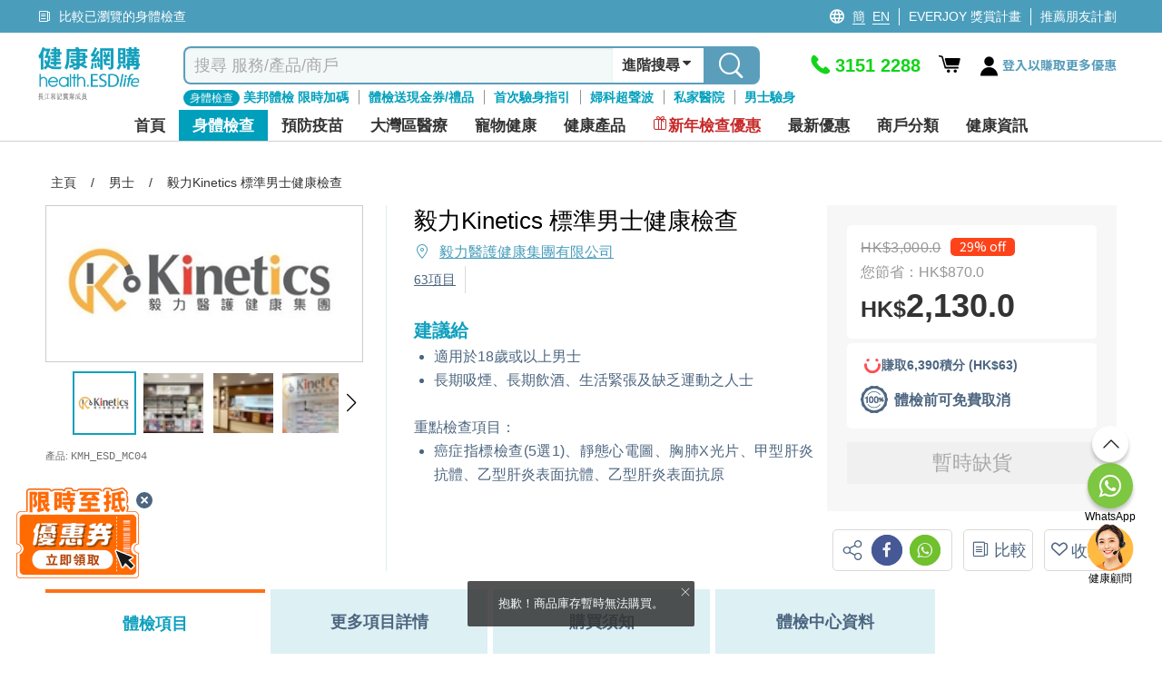

--- FILE ---
content_type: text/html; charset=utf-8
request_url: https://health.esdlife.com/shop/hk/product/%E6%AF%85%E5%8A%9Bkinetics-%E6%A8%99%E6%BA%96%E7%94%B7%E5%A3%AB%E5%81%A5%E5%BA%B7%E6%AA%A2%E6%9F%A5-2
body_size: 106527
content:

<!DOCTYPE html>
<html lang="zh">
<head>
    <meta charset="utf-8">
    <title>毅力Kinetics | 標準男士健康檢查 | 前列腺癌 | 靜態心電圖 | 胸肺X光片 | 男士 | ESDlife健康網購</title>
    <meta http-equiv="Content-type" content="text/html; charset=UTF-8" />
    <meta http-equiv="X-UA-Compatible" content="IE=EDGE,chrome=1" />
    <meta name="description" content="毅力Kinetics標準男士健康檢查適用於18歲或以上男士&#xFF0C;包括癌症指標(前列腺)&#x3001;全血檢查&#x3001;肝功能檢查&#x3001;腎功能測試&#x3001;膽固醇檢查&#x3001;心電圖檢查&#x3002;" />
    <meta name="keywords" content="身體檢查,男士檢查, 肺X光平片,心電圖,肝/腎功能,大便隱血測試,前列腺抗原,膽固醇,身體檢查優惠,身體檢查計劃,身體檢查價錢,身體檢查費用,身體檢查推薦,身體檢查推介" />
    <meta name="format-detection" content="telephone=no" />
    <meta name="handheldfriendly" content="true" />
    <meta name="viewport" content="width=device-width,minimum-scale=1,initial-scale=1,maximum-scale=1">
    <meta name="content-language" content="zh-HK" />
    <meta name="generator" content="nopCommerce" />
    <meta name="google-site-verification" content="d0lQjLpuHYcljpTNmEkXDzM8LoP6eCyrOKK5A0ZQMt4" />
    <meta name="theme-color" content="#129fbd" />
    <!--Google Login-->
    <meta name="google-signin-scope" content="profile email">
    <meta name="google-signin-client_id" content="491055498368-sgtrbu1akum8miegadgglho4dmm2o9e3.apps.googleusercontent.com">
        
    <meta property="og:type" content="product" />
<meta property="og:image" content="https://health.esdlife.com/shop/content/images/thumbs/0023134_360.jpeg" />
<meta property="og:url" content="https://health.esdlife.com/shop/hk/product/%E6%AF%85%E5%8A%9Bkinetics-%E6%A8%99%E6%BA%96%E7%94%B7%E5%A3%AB%E5%81%A5%E5%BA%B7%E6%AA%A2%E6%9F%A5-2" />
<meta property="og:site_name" content="health.esdlife.com" />
<meta property="og:title" content="毅力Kinetics 標準男士健康檢查" />
<meta property="og:description" content="毅力Kinetics標準男士健康檢查適用於18歲或以上男士&#xFF0C;包括癌症指標(前列腺)&#x3001;全血檢查&#x3001;肝功能檢查&#x3001;腎功能測試&#x3001;膽固醇檢查&#x3001;心電圖檢查&#x3002;" />

        <!------------------------------------- -->
    <!-- javascript Section -->
    <!------------------------------------- -->
<!-- google font Noto Sans TC https://fonts.google.com/selection/embed -->
<link rel="preconnect" href="https://fonts.googleapis.com" />
<link rel="preconnect" href="https://fonts.gstatic.com" crossorigin />


<link rel="preload" href="/shop/themes/healthesd/content/fonts/esd-webfont.woff2?ver=15" as="font" type="font/woff2" crossorigin="anonymous">
<style>
    @font-face {
        font-family: esd-webfont;
        font-display: swap;
        src: url(/shop/themes/healthesd/content/fonts/esd-webfont.eot?ver=15);
        src: url(/shop/themes/healthesd/content/fonts/esd-webfont.eot?#iefix) format("embedded-opentype"),
             url(/shop/themes/healthesd/content/fonts/esd-webfont.woff2?ver=15) format("woff2"),
             url(/shop/themes/healthesd/content/fonts/esd-webfont.woff?ver=15) format("woff"),
             url(/shop/themes/healthesd/content/fonts/esd-webfont.ttf?ver=15) format("truetype"),
             url(/shop/themes/healthesd/content/fonts/fonts/esd-webfont.svg#esd-webfont) format("svg");
        font-weight: 400;
        font-style: normal;
    }
</style>
        
    <!-- Google tag (gtag.js) -->
<script async src="https://www.googletagmanager.com/gtag/js?id=G-1X3XHTV3C4"></script>
<script>
  window.dataLayer = window.dataLayer || [];
  function gtag(){dataLayer.push(arguments);}
  gtag('js', new Date());
  var ga4id = 'G-1X3XHTV3C4';
  gtag('config', 'G-1X3XHTV3C4', {  });
  <!-- esdlife websites -->
  gtag('config', 'G-9DF9HK2Z94', {  });
  <!-- Remarketing -->
  gtag('config', 'AW-1071318950', {'allow_enhanced_conversions':true});  
</script>
<!-- Google Tag Manager -->
<script>(function(w,d,s,l,i){w[l]=w[l]||[];w[l].push({'gtm.start':
new Date().getTime(),event:'gtm.js'});var f=d.getElementsByTagName(s)[0],
j=d.createElement(s),dl=l!='dataLayer'?'&l='+l:'';j.async=true;j.src=
'https://www.googletagmanager.com/gtm.js?id='+i+dl;f.parentNode.insertBefore(j,f);
})(window,document,'script','dataLayer','GTM-TRJ658');</script>
<!-- End Google Tag Manager -->
<!-- Optimize -->
<!--
<style>.async-hide { opacity: 0 !important} </style>
<script>(function(a,s,y,n,c,h,i,d,e){s.className+=' '+y;h.start=1*new Date;
h.end=i=function(){s.className=s.className.replace(RegExp(' ?'+y),'')};
(a[n]=a[n]||[]).hide=h;setTimeout(function(){i();h.end=null},c);h.timeout=c;
})(window,document.documentElement,'async-hide','dataLayer',4000,
{'GTM-5Z478WF':true});</script>
<script src="https://www.googleoptimize.com/optimize.js?id=GTM-5Z478WF"></script>
-->
<!-- End Optimize -->
<!-- Facebook Pixel Code --><script>!function(f,b,e,v,n,t,s){if(f.fbq)return;n=f.fbq=function(){n.callMethod?n.callMethod.apply(n,arguments):n.queue.push(arguments)};if(!f._fbq)f._fbq=n;n.push=n;n.loaded=!0;n.version='2.0';n.queue=[];t=b.createElement(e);t.async=!0;t.src=v;s=b.getElementsByTagName(e)[0];s.parentNode.insertBefore(t,s)}(window,document,'script','https://connect.facebook.net/en_US/fbevents.js');fbq('init', '276907945991351'); fbq('track', 'PageView');</script><noscript><img height="1" width="1" src="https://www.facebook.com/tr?id=276907945991351&ev=PageView&noscript=1"/></noscript><!-- End Facebook Pixel Code --><script>var _gaq = _gaq || [];  (function(i,s,o,g,r,a,m){i['GoogleAnalyticsObject']=r;i[r]=i[r]||function(){  (i[r].q=i[r].q||[]).push(arguments)},i[r].l=1*new Date();a=s.createElement(o),  m=s.getElementsByTagName(o)[0];a.async=1;a.src=g;m.parentNode.insertBefore(a,m)  })(window,document,'script','//www.google-analytics.com/analytics.js','ga');  ga('create', 'UA-151622-66', 'auto', {'siteSpeedSampleRate': 10, 'useAmpClientId': true});  ga('require', 'ec');  ga('set', 'dimension1', '134738700');
ga('set', 'dimension3', '134738700');
ga('set', '&uid',134738700);
ga(function(tracker) {
  tracker.set('dimension2', tracker.get('clientId'));
});
/*ga('set', 'dimension2', '5e42777f-5599-edc5-96b1-b109c09a2ee1');*/
  ga('ec:addProduct', {
  'id': 'KMH_ESD_MC04',
  'name': "毅力Kinetics 標準男士健康檢查",
  'category': 'Body Check|Male',
  'brand': "毅力醫護健康集團有限公司",

});
ga('ec:setAction', 'detail');

ga('send', 'event', 'checkout', 'flow', 'product_detail_view', {'nonInteraction':1 });
ga('set', 'dimension9', 'Body Check|Male');
fbq('track', 'ViewContent', {
  content_name: "毅力Kinetics 標準男士健康檢查",
  content_category: 'Body Check|Male',
  content_ids: ['KMH_ESD_MC04'],
  content_type: 'product',
  value: 2130.0000,
  currency: 'HKD',
  referrer: document.referrer,
  userAgent: navigator.userAgent,
  language: navigator.language
});
      ga('send', 'pageview');</script><!-- Baidu Analytics Code <script> var _hmt = _hmt || []; (function() { var hm = document.createElement("script"); hm.src = "//hm.baidu.com/hm.js?372b4fea460376c9ccc7c75a72de26a8"; var s = document.getElementsByTagName("script")[0]; s.parentNode.insertBefore(hm, s); })(); </script> End Baidu Analytics Code -->
<script>
gtag("event", "view_item", {
  currency: "HKD",
  value: 2130.00,
  items: [
    {
      item_id: "KMH_ESD_MC04",
      item_name: "毅力Kinetics 標準男士健康檢查",      
      currency: "HKD",
      item_brand: "毅力醫護健康集團有限公司",   
      item_variant: "",              
      price: 2130.00,
      quantity: 1,
      item_category: "Body Check",
item_category2: "Male"

}
  ]
});
</script>
<script>(function(w,d,t,r,u){var f,n,i;w[u]=w[u]||[],f=function(){var o={ti:"4000427"};o.q=w[u],w[u]=new UET(o),w[u].push("pageLoad")},n=d.createElement(t),n.src=r,n.async=1,n.onload=n.onreadystatechange=function(){var s=this.readyState;s&&s!=="loaded"&&s!=="complete"||(f(),n.onload=n.onreadystatechange=null)},i=d.getElementsByTagName(t)[0],i.parentNode.insertBefore(n,i)})(window,document,"script","//bat.bing.com/bat.js","uetq");</script><noscript><img src="//bat.bing.com/action/0?ti=4000427&Ver=2" height="0" width="0" style="display:none; visibility: hidden;" /></noscript>
<script type="text/javascript">
    (function(c,l,a,r,i,t,y){
        c[a]=c[a]||function(){(c[a].q=c[a].q||[]).push(arguments)};
        t=l.createElement(r);t.async=1;t.src="https://www.clarity.ms/tag/"+i;
        y=l.getElementsByTagName(r)[0];y.parentNode.insertBefore(t,y);
    })(window, document, "clarity", "script", "ayb0jqd113");
</script>

<script>
function InitiateInsider(currEmail, currUserId, segmentAnonymousId)
{
  window.InsiderQueue = window.InsiderQueue || [];
  getInsiderQueue(currEmail, currUserId, segmentAnonymousId);

  var script = document.createElement('script');
  script.type = 'text/javascript';
  script.src = 'https://esdeshop.api.useinsider.com/ins.js?id=10010538';
  document.head.appendChild(script);
	setTimeout(() => {setInsiderUserIdCookie()}, 3000);
	setTimeout(() => {pushGuestCartEvent(currEmail)}, 3000);
}
function setInsiderUserIdCookie()
{
	if (window.Insider.initialized === true && window.Insider.getUserId()) {
		//session cookie
		document.cookie = "insider_user_id = " + window.Insider.getUserId() + ";expires = 0; path =/;";
	}
}
function pushGuestCartEvent(currEmail)
{
	if(currEmail) // logged In
	{
		try {
			let GuestCartItems = localStorage.getItem("GuestCart");
			if(GuestCartItems !== null)
			{
				const currentCart = JSON.parse(localStorage.getItem("GuestCart") || "[]");
				for (let i = 0; i < currentCart.length; i++) {
					setTimeout(() => {pushInsiderEvent("add_to_cart", false, JSON.parse(currentCart[i]), false)}, 1000*(i+1));
				}
				localStorage.removeItem("GuestCart");
			}
		} catch (error) {
			console.error("Add to cart for guest Error : " + error);
		}
	}
}
function getInsiderQueue(currEmail, currUserId, segmentAnonymousId)
{
      if(typeof pushPurchaseEvent === "function")
        pushPurchaseEvent();
      if(currEmail)
      {   
          window.InsiderQueue.push({
          type: 'user',
          value: {
            "email": currEmail,
            "language": "zh_HK",
            "uuid": currUserId,
            "gdpr_optin": true,
            "custom": {
              "segment_anonymous_id": segmentAnonymousId
            }			
          }
          });
        
        }
        else
        {
          window.InsiderQueue.push({
            type: 'user',
          value: {
		    "language": "zh_HK",
            "gdpr_optin": true,			
			"custom": {
				"segment_anonymous_id": segmentAnonymousId
			}
            }
          });
         
        }
        window.InsiderQueue.push({
            type: 'set_custom_identifier',
            value: {
            segment_anonymous_id: segmentAnonymousId
            }
          });        
        try {var newInsiderQueue = window.InsiderQueue;{pageType}} catch {}
        window.InsiderQueue.push({type : "language", value : "zh_HK"});
        
        window.InsiderQueue.push({
              type: 'init'
                });

}

</script><script>

function pushInsiderEvent(eventType, haveProduct, objects, reinit)
{
    window.InsiderQueue = window.InsiderQueue || [];    
    if(objects)
    {
        data = JSON.parse(objects);
    }
    else
    {
        data = {};
    }
    if(!data.custom){data.custom = {};}
    data.custom.store = "eshop";    
    
    //console.log(data);
    window.InsiderQueue.push({
        type : eventType,
        value : data
    });
    if(haveProduct) //if include product-related information, must push currency
    {
        window.InsiderQueue.push({
            type: 'currency',
            value: 'HKD'
        });
    }
    if(reinit)
    {
        window.InsiderQueue.push({
            type : 'init'
        });
    }

}

</script><!-- Segment -->
<!-- ESD SSO CDP Script -->
<script src="https://sso.esdlife.com/_js/esdsso-cdp.js"></script>
<script>
	!function(){var i="analytics",analytics=window[i]=window[i]||[];if(!analytics.initialize)if(analytics.invoked)window.console&&console.error&&console.error("Segment snippet included twice.");else{analytics.invoked=!0;analytics.methods=["trackSubmit","trackClick","trackLink","trackForm","pageview","identify","reset","group","track","ready","alias","debug","page","screen","once","off","on","addSourceMiddleware","addIntegrationMiddleware","setAnonymousId","addDestinationMiddleware","register"];analytics.factory=function(e){return function(){if(window[i].initialized)return window[i][e].apply(window[i],arguments);var n=Array.prototype.slice.call(arguments);if(["track","screen","alias","group","page","identify"].indexOf(e)>-1){var c=document.querySelector("link[rel='canonical']");n.push({__t:"bpc",c:c&&c.getAttribute("href")||void 0,p:location.pathname,u:location.href,s:location.search,t:document.title,r:document.referrer})}n.unshift(e);analytics.push(n);return analytics}};for(var n=0;n<analytics.methods.length;n++){var key=analytics.methods[n];analytics[key]=analytics.factory(key)}analytics.load=function(key,n){var t=document.createElement("script");t.type="text/javascript";t.async=!0;t.setAttribute("data-global-segment-analytics-key",i);t.src="https://cdn.segment.com/analytics.js/v1/" + key + "/analytics.min.js";var r=document.getElementsByTagName("script")[0];r.parentNode.insertBefore(t,r);analytics._loadOptions=n};analytics._writeKey="kBL4cQDMxtdEUlJmlf0zvEnkfZ09aKPA";;analytics.SNIPPET_VERSION="5.2.0";
		analytics.load("kBL4cQDMxtdEUlJmlf0zvEnkfZ09aKPA");
		analytics.ready(function() {
			//esd sso cdp initialize
			try {
				esdSSOCDP.init();
			} catch (e) {
				console.error('esd sso init error:', e.message);
			}
			var lastUserId = window.analytics.user().id();
			var currUserId = "134738700"	
			var currEmail = "";
			var impersonate = false;
			// Web handling
			if(navigator.userAgent.indexOf('isMobileApp') == -1) {
				if(lastUserId != currUserId) {
					if(lastUserId && impersonate) {
						window.analytics.reset(); //reset to clear default cookies and storage
						//manual clear domain cookie
						document.cookie = 'ajs_user_id=; path=/; expires=Thu, 01 Jan 1970 00:00:01 GMT; domain=.health.esdlife.com';
						document.cookie = 'ajs_anonymous_id=; path=/; expires=Thu, 01 Jan 1970 00:00:01 GMT; domain=.health.esdlife.com';
						if(currEmail) {
							window.analytics.identify(currUserId);
							window.analytics.track("UserId Switched", {switchFrom : lastUserId});
						}
					}				
					else if(currEmail) { //identify signed in customer
						window.analytics.identify(currUserId);
					}
				}	
				window.analytics.page({"locale":"zh_HK","store":"eshop"});
			}
			else{ //For mobile (Require Segment's ID to pass to Insider)
                if(lastUserId != currUserId ){
            		window.analytics.reset(); 
                    if(currEmail){
                        window.analytics.identify(currUserId);
                    }
                }
            }
			try
			{
				  InitiateInsider(currEmail, currUserId, window.analytics.user().anonymousId());
			}
			catch(error)
			{
				console.error("Insider Script Error : " + error);
			}
		})
	}}();
</script><script>
function SendAnalyticsTracking(eventName, objects)
{
     try
     {
     data = JSON.parse(objects);
     data.locale = "zh_HK"
     data.store = "eshop"
     
        if(checkMobileApp()) //Tracking for app
        {
            mobileAppCallHandler('CDPAnalytics', {
                  name: eventName,
                  params: data
            });
        }
        else
        {
          analytics.track(eventName, data);
        }
     }
     catch(error)
     {
        console.error("Segment Track Error : " + error);
     }
}


function checkMobileApp()
{
   let check = false;
   if(document.getElementsByClassName('mobileApp').length > 0)
   {
       check = true;
   }
   if(navigator.userAgent.indexOf('isMobileApp')>0) 
   {
       check = true;
   }
   return check;
}


</script><script> function onProductClickTracking(data) { SendAnalyticsTracking("Product Clicked", data); } </script><script> function AddProductToWishlistTracking(_this, data) { var va = _this.find('.icon').hasClass('icon-heart-fill'); if(!va) { SendAnalyticsTracking("Product Added To Wishlist", data); } } </script>
    
    <link rel="preload" as="style" href="/shop/css/-rimdt8byc2eihznm1vt4g.head.styles.css?v=V2R_kz3GnAzRjVEa8jh1KWqRjwQ" /><link rel="stylesheet" type="text/css" href="/shop/css/-rimdt8byc2eihznm1vt4g.head.styles.css?v=V2R_kz3GnAzRjVEa8jh1KWqRjwQ" /><link rel="stylesheet" type="text/css" href="https://fonts.googleapis.com/css2?family=Noto+Sans+TC:wght@100..900&display=swap" />
    
    <style>.floating-promo {
    position: relative;    
}

.mobile .floating-promo,
.tablet .floating-promo {
    margin-top: 20px;
}
.floating-promo .floating-promo-close {
    position: absolute;
    top: -10px;
    right: 16px;
    background-color: #5B9EBB;
    font-size: 24px;
    border-radius: 50%;
    color: white;
    width: 24px;
    height: 24px;
    line-height: 21px;
    cursor: pointer;
    z-index: 1;
}

.mobile .floating-promo .floating-promo-close,
.tablet .floating-promo .floating-promo-close {
    padding-left: 6px;
}

.floating-promo img {
    opacity: .9;
    width: 230px;
    margin-right: -25px;
}

.mobile .floating-promo img,
.tablet .floating-promo img {
    width: 180px;
    margin-right: -5px;
}
/*
* Prefixed by https://autoprefixer.github.io
* PostCSS: v7.0.29,
* Autoprefixer: v9.7.6
* Browsers: last 4 version
*/

.home-banner-container.swiper-container {
    height: 330px;
    z-index: 0;
}

.home-banner-container .swiper-slide {
    overflow: hidden;
}

    .home-banner-container .swiper-slide img {
        width: auto;
        position: relative;
        left: 50%;
        -webkit-transform: translateX(-50%);
        -ms-transform: translateX(-50%);
        transform: translateX(-50%);
    }

.home-leaderboard {
    background: #F2F2F2;
    font-family: 'Noto Sans TC';
    padding-top: 20px;
    padding-bottom: 20px;
}

    .home-leaderboard h3 {
        text-align: center;
        font-size: 24px;
        color: #5F6E86;
        font-weight: 400;
        margin: 15px 0;
    }

.section-leaderboard-wrapper {
    width: 1050px;
    margin: 10px auto 20px;
    min-height: 300px;
    content-visibility: auto;
}

    .section-leaderboard-wrapper:nth-of-type(1) {
        content-visibility: visible;
    }

.section-name-wrapper {
    display: -webkit-box;
    display: -ms-flexbox;
    display: flex;
    -webkit-box-pack: justify;
    -ms-flex-pack: justify;
    justify-content: space-between;
    padding: 0 10px;
    -webkit-box-align: center;
    -ms-flex-align: center;
    align-items: center;
}

.section-name {
    font-size: 20px;
    /*font-weight: bold;*/
}

.section-more-link {
    font-size: 16px;
    color: #0075FF;
}

.section-leaderboard-product-list {
    display: -webkit-box;
    display: -ms-flexbox;
    display: flex;
    -ms-flex-wrap: wrap;
    flex-wrap: wrap;
    -webkit-box-pack: space-evenly;
    -ms-flex-pack: space-evenly;
    justify-content: space-evenly;
}



.home-leaderboard-quick-preview {
    position: fixed;
    top: 0;
    left: 0;
    width: 100%;
    height: 100%;
    background: rgba(0, 0, 0, 0.6);
    z-index: 15;
}

.home-leaderboard-quick-preview-window-wrapper {
    width: 940px;
    max-height: 650px;
    min-height: 300px;
    overflow: auto;
    background: white;
    position: relative;
    top: 48%;
    left: 50%;
    -webkit-transform: translate(-50%, -50%);
    -ms-transform: translate(-50%, -50%);
    transform: translate(-50%, -50%);
}

.home-leaderboard-quick-preview-loading {
    position: absolute;
    top: 50%;
    left: 50%;
    -webkit-transform: translate(-50%, -50%);
    -ms-transform: translate(-50%, -50%);
    transform: translate(-50%, -50%);
}

.section-wrap.enquiry-wrap {
    padding: 25px 10px;
    background: transparent;
    width:1280px!important;
    margin:0 auto;
}

.desktop .enquiry-wrap-inside {
    text-align: left;
    width: 800px;
    margin: 0 auto;
    display:grid;
    grid-template-columns: 44% 56%;
    padding-left:15px;
}
.enquiry-wrap-inside .enquiry-left-div{
        width:100%;
    }
:is(.mobile,.tablet) .enquiry-wrap-inside .enquiry-left-div {
    padding-left:15px;
    padding-right:15px;
}
/*phone-div*/
.enquiry-wrap-inside .phone-div{
    display:flex;
    color:#0FA0BE;
    flex-wrap:nowrap;
}
.phone-div .phone-text-div {
    font-weight: 700;
    font-size: 30px;
    color: #0FA0BE;
}
.enquiry-wrap-inside .phone-svg-div {
    margin-right: 5px;
}

    .enquiry-wrap-inside .phone-svg-div .phone-svg {
        position: relative;
        top: 8px;
    }
.phone-div-2 {
    display: flex;
    color: #0FA0BE;
    flex-wrap: nowrap;
    font-size: 11px;
    letter-spacing: -0.4px;
    position:relative;
    top:-3px;
    text-align:left;
}
:is(.mobile,.tablet) .phone-div-2 {
letter-spacing:unset;
}
    /*whatsapp-div*/
    .enquiry-wrap-inside .whatsapp-div {
    display: flex;
    color: #2B8755;
    flex-wrap: nowrap;
    margin-top: 8px;
    margin-bottom:10px;
}

.whatsapp-div .whatsapp-text-div {
    font-weight: 700;
    font-size: 30px;
    color: #2B8755;
}
.enquiry-wrap-inside .whatsapp-svg-div {
    margin-right: 6px;
}
    .enquiry-wrap-inside .whatsapp-svg-div .whatsapp-svg {
        position: relative;
        top: 8px;
    }
/*email-div*/
.enquiry-wrap-inside .email-div {
    display: flex;
    color: #525252;
    flex-wrap: nowrap;
    margin-top: 12px;
    margin-bottom: 8px;
}

.email-div .email-text-div {
    font-weight: 600;
    font-size: 16px;
    color: #525252;
}

.enquiry-wrap-inside .email-svg-div {
    margin-right: 7px;
}

    .enquiry-wrap-inside .email-svg-div .email-svg {
        position: relative;
        top: 3px;
    }

    .enquiry-wrap-inside .enquiry-right-div {
    width: 100%;
}

        .enquiry-wrap-inside .enquiry-right-div hr {
            margin: 10px 0px;
            border-bottom: 1px solid #EBEBEB;
        }

.enquiry-wrap .grid-header {
    text-align: left !important;
    font-size: 24px;
    color: #4D6680!important;
    font-weight: 600;
}
:is(.mobile,.tablet) .enquiry-wrap .grid-header {
    text-align: center !important;
    font-size: 21px;
    padding-bottom: 10px;
    color: #4D6680 !important;
}
    .enquiry-wrap .grid-content {
    display: flex;
    flex-wrap: nowrap;
    justify-content: space-evenly;
    margin-top: 10px;
}
:is(.mobile,.tablet) .enquiry-wrap .grid-content {
    flex-wrap: wrap;
    justify-content: space-evenly;
    width: 260px;
    margin: 0 auto;
}
.grid-content .payment-icon {
    margin:0px 5px;
    align-self: center;
    font-size: 14px;
    color: #4D6680;
    font-weight: 600;
    display:flex;
    justify-content:center;
    align-items:center;
    width:55px;
    height:27px;
    text-align:center;
}
.grid-content .payment-icon:lang(en){
    font-size:12px;
}
:is(.mobile,.tablet) .grid-content .payment-icon {
    max-height: 35px;
    display: flex;
    margin: 5px;
    text-align: center;
    justify-content: center;
    font-size: 13px;
    text-align:center;
}
:is(.mobile, .tablet) .email-input {
    padding:10px 10px 15px 10px;
}
.enquiry-wrap .grid-body {
    padding: 0 15px;
}

.enquiry-table {
    padding: 0px 2% 15px 2%;
}

.enquiry-wrap table {
    width: 100%;
    text-align: left;
}

.enquiry-phone,
.enquiry-email {
    font-size: 18px;
    color: #A2A2A3;
    padding: 3px 0;
}

.enquiry-wrap .phoneNum,
.enquiry-wrap .remark,
.enquiry-wrap .emailTxt {
    color: #000000;
    font-weight: bold;
    padding-left: 10px;
}

.enquiry-wrap .phoneNum {
    font-size: 36px;
}

.enquiry-wrap .remark {
    font-size: 11px;
    letter-spacing: -0.04em;
    line-height: 30px;
}

.desktop .enquiry-wrap .remark {
    position: relative;
    bottom: 11px;
}

.desktop .enquiry-wrap .email-input {
    margin-top: 12px;
}

.enquiry-wrap .emailTxt {
    font-size: 18px;
}

.enquiry-wrap .social-wrap .icon {
    font-size: 31px;
    padding-left:5px;
    padding-right:5px;
}

.enquiry-wrap .social-wrap {

    padding: 0;
}
:is(mobile,.tablet) .enquiry-wrap .social-wrap {
padding-left:3px;
padding-right:3px;
}
    .enquiry-wrap .social-wrap .dropdown-content {
        font-size: 18px;
        bottom: 55px;
        left: 3px;
    }

.desktop .enquiry-wrap .input-group {
    width: 520px;
}

.desktop .enquiry-wrap .enquiry-social {
    height: 40px;
    margin-left: 5px;
    margin-top:3px;
    position:relative;
    top:-3px;
}
.social-btn{
    cursor:pointer;
}
.enquiry-wrap .input-group-prepend {
    border-width: 1px 0 1px 1px;
    border-style: solid;
    border-color: #EBEBEB;
    width: 40px;
    height: 34px;
    background: #FFFFFF;
    display: flex;
    align-items: center;
    position: relative;
    border-top-left-radius: 5px;
    border-bottom-left-radius: 5px;
}

.enquiry-wrap #subscribe.form-control {
    border-width: 1px 0 1px 0;
    border-style: solid;
    border-color: #EBEBEB;
    font-size: 13px;
    color: #000;
    box-shadow: none;
    height:34px;
    max-width:200px;
}
    .enquiry-wrap #subscribe.form-control::placeholder {
        color: #999999;
    }
    : is(.mobile,.tablet) .enquiry-wrap #subscribe.form-control {
    width: calc(100% - 40px - 20px - 70px);
    max-width:unset;
}
.input-group-prepend .input-group-text img{
    position:relative;
    top:-1px;
}
.enquiry-wrap .input-group-prepend .icon {
    position: absolute;
    top: 15px;
    font-size: 35px;
    color: #bcbcc1;
}

.enquiry-wrap #confirm-subscribe {
    background-color: #0FA0BE;
    font-size: 14px;
    padding-left: 5px;
    color: white;
    border-top-right-radius: 5px;
    border-bottom-right-radius: 5px;
    width:70px;
    font-weight:500;
    height:34px;
    padding-left:10px;
}
    .enquiry-wrap #confirm-subscribe:lang(en){
        width:72px;
        font-size:12px;
    }
    .enquiry-wrap #confirm-subscribe .icon {
        font-size: 18px;
        top: 12px;
        position: absolute;
        margin-left: 4px;
        color: white;
    }

.enquiry-wrap .download-app-wrap {
    height: 40px;
    display: flex;
    flex-wrap: nowrap;
    justify-content: flex-start;
    gap: 10px;
    margin-top: 5px;
}

:is(.mobile,.tablet) .enquiry-wrap .download-app-wrap {
    justify-content: center;
}

.hot-brand-wrap {
    width: 1150px;
    margin: 0 auto;
    padding: 20px 0;
    content-visibility: auto;
}

    .hot-brand-wrap h2 {
        text-align: center;
        font-size: 24px;
        color: #5F6E86;
    }

    .hot-brand-wrap .grid-body {
        position: relative;
    }

.hot-brand-swiper {
    width: 1050px;
}

.hot-brand-nav.swiper-button-prev,
.hot-brand-nav.swiper-button-next {
    color: #4D6680;
    --swiper-navigation-size: 20px;
}

.hot-brand-nav.swiper-button-prev {
    /*left: -30px;*/
}

.hot-brand-nav.swiper-button-next {
    /*right: -30px;*/
}

.hot-brand-swiper .swiper-wrapper {
    -webkit-box-align: center;
    -ms-flex-align: center;
    align-items: center;
}

.hot-brand-item.swiper-slide {
    height: 100px;
    padding: 0 5px;
}

    .hot-brand-item.swiper-slide img {
        position: relative;
        top: 50%;
        left: 50%;
        -webkit-transform: translate(-50%, -50%);
        -ms-transform: translate(-50%, -50%);
        transform: translate(-50%, -50%);
        max-height: 100%;
        max-width: 100%;
    }

.hot-brand-separator {
    height: 30px;
    position: absolute;
    right: 0;
    top: 35px;
    border: 1px solid #C4C4C4;
}


@media only screen and (max-width: 768px) {
    .home-banner-container.swiper-container {
        height: calc(100vw * 625 / 750);
    }

    .home-leaderboard {
        padding-top: 5px;
        padding-bottom: 0;
    }

        .home-leaderboard h3 {
            margin: 8px 0;
        }

    .section-leaderboard-wrapper,
    .section-wrap {
        width: 100%;
    }

    .home-banner-container .swiper-slide img {
        width: 100%;
        height: auto;
    }

    .section-wrap.enquiry-wrap {
        padding: 25px 10px 15px 10px;
        background: transparent;
        width: 100%!important;

    }

    .enquiry-wrap .grid-body {
        padding: 0;
    }

    .enquiry-phone {
        /*width: 55px;*/
        display: inline-block;
    }

    .enquiry-social {
        text-align: center;
    }

    .enquiry-wrap .phoneNum {
        font-size: 30px;
        font-weight:700;
        color:#0FA0BE!important;
    }

    .hot-brand-swiper {
        width: 100%;
    }

    .hot-brand-item.swiper-slide {
        width: 130px;
    }
}

/*flyout-cart start*/
#flyout-cart {
    width: 345px;
    position: absolute;
    left: -11em;
    float: left;
    z-index: 999;
    top: 52px;
    display: none;
}

    #flyout-cart.show {
        display: block;
    }

    #flyout-cart .mini-shopping-cart {
        width: 100%;
        background: #fff;
        float: left;
        display: block;
        text-align: center;
        border-radius: 5px;
        box-shadow: 0 4px 8px 0 rgba(0, 0, 0, 0.12), 0 2px 4px 0 rgba(0, 0, 0, 0.08);
    }

        #flyout-cart .mini-shopping-cart .parital-loading-elements > * {
            float: left;
            width: 100%;
            padding: 10px;
        }

        #flyout-cart .mini-shopping-cart .hr {
            border-top: 2px solid #e2eeee;
            background-color: #fff;
            padding: 0;
            margin-bottom: 12px;
        }

        #flyout-cart .mini-shopping-cart .header {
            position: relative;
            color: #fff;
            background-color: #0fa0be;
            border-radius: 5px 5px 0 0;
            text-align: center;
        }

            #flyout-cart .mini-shopping-cart .header .idx-arrow {
                content: "";
                width: 0;
                height: 0;
                border-style: solid;
                border-width: 15px 15px 15px 15px;
                border-color: transparent transparent #0fa0bf transparent;
                position: absolute;
                left: 44%;
                bottom: 40px;
                top: auto;
                display: block;
            }

@media only screen and (max-width: 1280px) {
    #flyout-cart {
        left: -17em;
    }

        #flyout-cart .mini-shopping-cart .header .idx-arrow {
            left: 67%;
        }
}

#flyout-cart .mini-shopping-cart .header .sub-item > * {
    padding: 0 4px;
}

#flyout-cart .mini-shopping-cart .header .sub-item.text {
    font-size: 16px;
    padding: 8px 0;
}

    #flyout-cart .mini-shopping-cart .header .sub-item.text .icon:before {
        font-size: 22px;
        position: relative;
        top: 4px;
    }

#flyout-cart .mini-shopping-cart .header .sub-item.closs {
    padding: 0;
    cursor: pointer;
    position: absolute;
    right: 10px;
    top: 17px;
}

#flyout-cart .mini-shopping-cart .footer {
    background-color: #fff;
    border-radius: 0 0 5px 5px;
    line-height: 1.2em;
}

    #flyout-cart .mini-shopping-cart .footer .pricing-row {
        float: left;
        width: 100%;
    }

    #flyout-cart .mini-shopping-cart .footer .text {
        float: left;
        font-weight: bold;
    }

    #flyout-cart .mini-shopping-cart .footer .amount {
        float: right;
        font-weight: bold;
        font-size: 20px;
        color: #ff6d1d;
    }

    #flyout-cart .mini-shopping-cart .footer .mini-checkout-btn {
        box-shadow: none;
        padding: 0;
        font-size: 18px !important;
        margin-top: 10px;
        margin-bottom: 0;
        position: relative;
        top: 0;
        background: #f68e4f !important;
        color: #fff !important;
        border: none !important;
        margin: 8px 0 0;
        text-align: center;
        width: 100%;
        height: 40px;
        border-radius: 4px;
        font-weight: bold;
        letter-spacing: 3px;
    }

        #flyout-cart .mini-shopping-cart .footer .mini-checkout-btn.disabled {
            background: #bfc9cb !important;
        }

#flyout-cart .mini-shopping-cart .body {
    background-color: #fff;
    max-height: 580px;
    overflow-y: auto;
}

    #flyout-cart .mini-shopping-cart .body .empty-cart-msg {
        margin: 8px auto 0;
        text-align: center;
        font-size: 16px;
        color: #CAD4D6;
    }

    #flyout-cart .mini-shopping-cart .body .mini-cart-item {
        width: 100%;
        float: left;
        margin-bottom: 8px;
    }

        #flyout-cart .mini-shopping-cart .body .mini-cart-item:last-child {
            margin-bottom: 0;
        }

        #flyout-cart .mini-shopping-cart .body .mini-cart-item > * {
            float: left;
            width: 100%;
        }

        #flyout-cart .mini-shopping-cart .body .mini-cart-item .image-block {
            width: 75px;
            height: 75px;
            border: 1px solid #e2eeee;
        }

            #flyout-cart .mini-shopping-cart .body .mini-cart-item .image-block img {
                width: 100%;
                height: 100%;
                object-fit: scale-down;
            }

            #flyout-cart .mini-shopping-cart .body .mini-cart-item .image-block .extra-item-text-img {
                padding: 27px 0;
                color: #4d6782;
                width: 100%;
                height: 100%;
            }

        #flyout-cart .mini-shopping-cart .body .mini-cart-item .info-block {
            width: calc(100% - 75px);
            text-align: left;
            padding-left: 8px;
            color: #4d6782;
            font-weight: 500;
        }

            #flyout-cart .mini-shopping-cart .body .mini-cart-item .info-block .plan-name {
                font-size: 16px;
                padding: 2px 0;
                height: 26px;
                overflow: hidden;
            }

.eng #flyout-cart .mini-shopping-cart .body .mini-cart-item .info-block .plan-name {
    font-size: 14px;
    padding: 2px 0;
}

#flyout-cart .mini-shopping-cart .body .mini-cart-item .info-block .vendor-name {
    font-size: 12px;
    padding: 4px 0;
}

.eng #flyout-cart .mini-shopping-cart .body .mini-cart-item .info-block .vendor-name {
    font-size: 10px;
    padding: 4px 0;
}

#flyout-cart .mini-shopping-cart .body .mini-cart-item .info-block .price-tag {
    font-size: 18px;
    float: right;
    padding: 4px 0;
}
.mobile #flyout-cart,
.tablet #flyout-cart {
    width: 305px;
    position: absolute;
    left: auto;
    right: 12px;
    /*float: left;*/
    z-index: 999;
    top: 65px;
    display: none;
}

    .mobile #flyout-cart .mini-shopping-cart .body,
    .tablet #flyout-cart .mini-shopping-cart .body {
        max-height: 300px;
        min-height: auto;
    }

    .mobile #flyout-cart.show,
    .tablet #flyout-cart.show {
        display: block;
    }

    .mobile #flyout-cart .mini-shopping-cart .header .idx-arrow,
    .tablet #flyout-cart .mini-shopping-cart .header .idx-arrow {
        bottom: 36px;
        left: auto;
        right: 51px;
    }

    .mobile #flyout-cart .mini-shopping-cart .header .sub-item.text .icon:before,
    .tablet #flyout-cart .mini-shopping-cart .header .sub-item.text .icon:before {
        font-size: 20px;
    }

    .mobile #flyout-cart .mini-shopping-cart .header .sub-item.closs,
    .tablet #flyout-cart .mini-shopping-cart .header .sub-item.closs {
        top: 16px;
    }

.mobile li #flyout-cart .icon, .tablet ul.memberandCart li #flyout-cart .icon,
.tablet li #flyout-cart .icon, .tablet ul.memberandCart li #flyout-cart .icon {
    font-size: 14px;
    color: white;
    position: relative;
    top: -7px;
}

.eng.mobile #flyout-cart .mini-shopping-cart .body .mini-cart-item .info-block .vendor-name,
.eng.tablet #flyout-cart .mini-shopping-cart .body .mini-cart-item .info-block .vendor-name {
    height: 24px;
}
/*flyout-cart end*/

/* product grid - start */
.product_intro .productGrid {    
    float: left;
}
.mobile .productGrid > * {
    padding: 0;
    top:-1px;
}

.productGrid .gridContainer .heading-icon {
    margin: 30px auto -10px;
    display: table;
    clear: both;
    position: relative;
    left: 39px;
}

.productGrid .heading-icon span {
    font-size: 28px;
    color: #f68e4f;
    margin: 0px 4px;
    position: relative;
    display: table-cell;
    float: left;
    top: 45px;
    font-weight: 400;
}

.productGrid .heading-icon .name:before {
    content: '';
    border: 1px #a6b2bf solid;
    border-width: 1px 0 0 0;
    width: 100px;
    display: block;
    position: absolute;
    top: 14px;
    left: -115px;
}

.productGrid .heading-icon .icon:after {
    content: '';
    border: 1px #a6b2bf solid;
    border-width: 1px 0 0 0;
    width: 100px;
    display: block;
    position: absolute;
    right: -105px;
    top: 42px;
}

.productGrid .heading-icon .icon {
    font-size: 70px;
    position: relative;
    top: 17px;
    display: table-cell;
}

.productGrid .icon-heading span {
    font-size: 28px;
    color: #f68e4f;
    margin: 0px 4px;
    position: relative;
    display: table-cell;
    float: left;
    z-index: 0;
}

.desktop .productGrid .icon-heading span {
    min-height: 50px;
    font-weight: 400;
}

.productGrid .icon-heading .name:before {
    content: '';
    border: 1px #a6b2bf solid;
    border-width: 1px 0 0 0;
    width: 100px;
    display: block;
    position: absolute;
    top: 12px;
    right: -115px;
}

.productGrid .icon-heading .icon:after {
    content: '';
    border: 1px #a6b2bf solid;
    border-width: 1px 0 0 0;
    width: 100px;
    display: block;
    position: absolute;
    left: -109px;
    top: 18px;
}

.productGrid .icon-heading .icon {
    font-size: 39px;
    position: relative;
    top: -7px;
    display: table-cell;
}

.productGrid .icon-heading-button {
    margin: 30px auto -10px;
    display: table;
    clear: both;
}

    .productGrid .icon-heading-button span {
        font-size: 24px;
        color: #f68e4f;
        margin: 0px 4px;
        position: relative;
        display: table-cell;
        float: left;
    }

    .productGrid .icon-heading-button .btn:before {
        content: '';
        border: 1px #a6b2bf solid;
        border-width: 1px 0 0 0;
        width: 100px;
        display: block;
        position: absolute;
        top: 12px;
        right: -115px;
    }

    .productGrid .icon-heading-button .icon:after {
        content: '';
        border: 1px #a6b2bf solid;
        border-width: 1px 0 0 0;
        width: 100px;
        display: block;
        position: absolute;
        left: -109px;
        top: 18px;
    }

    .productGrid .icon-heading-button .icon {
        font-size: 40px;
        position: relative;
        top: -7px;
        display: table-cell;
    }
/*Hover on Grid List More Btn appear*/
.productGrid .gridContainer .icon-heading {
    margin: 50px auto -10px;
    display: table;
    clear: both;
    left: 21px;
    position: relative;
}

.productGrid .gridContainer:hover .icon-heading {
    margin: 50px auto -10px;
    display: table;
    clear: both;
    left: 0px;
    position: relative;
}

.productGrid .gridContainer .icon-heading .btn {
    position: relative;
    left: -53px;
    top: 0px;
    filter: Alpha(Opacity=0); /*IE7 fix*/
    opacity: 0;
    display: inline-block;
    padding: 3px 13px;
}

.productGrid .gridContainer:hover .icon-heading .btn.more {
    top: 0px;
    left: 0px;
    filter: Alpha(Opacity=100); /*IE7 fix*/
    opacity: 100;
}

.productGrid .gridContainer:hover .icon-heading .name:before {
    right: -173px;
}

.productGrid .gridContainer:hover .heading-icon {
    left: 0;
}

    .productGrid .gridContainer:hover .heading-icon .icon:after {
        content: '';
        border: 1px #a6b2bf solid;
        border-width: 1px 0 0 0;
        width: 100px;
        display: block;
        position: absolute;
        right: -179px;
        top: 42px;
    }

.productGrid .gridContainer .heading-icon .btn {
    position: relative;
    left: -53px;
    top: 44px;
    filter: Alpha(Opacity=0); /*IE7 fix*/
    opacity: 0;
    display: inline-block;
    ;
    padding: 3px 13px;
}

.mobile .productGrid .gridContainer .heading-icon {
    margin: 0;
    display: table;
    clear: both;
    position: relative;
    left: 0;
    width: 100%;
    padding: 10px;
}

    .mobile .productGrid .heading-icon .icon:after,
    .mobile .productGrid .gridContainer .heading-icon .icon:after,
    .mobile .productGrid .heading-icon .name:before {
        display: none;
    }

.mobile .productGrid .icon-heading .icon:after,
.mobile .productGrid .icon-heading .name:before {
    display: none;
}

.mobile .productGrid .icon-heading-button .btn:before,
.mobile .productGrid .icon-heading-button .icon:after {
    display: none;
}

.mobile .productGrid .heading-icon span {
    top: 14px;
    font-size: 20px;
    font-weight: 700;
    z-index: 1;
}

.mobile .productGrid .heading-icon .icon {
    font-size: 41px;
    top: 0;
}

.mobile .productGrid .icon-heading .icon {
    font-size: 31px;
    z-index: 1;
}

.mobile .productGrid .icon-heading span {
    font-size: 20px;
    z-index: 1;
}

.productGrid .gridContainer:hover .heading-icon .btn {
    position: relative;
    left: 0px;
    top: 44px;
    filter: Alpha(Opacity=100); /*IE7 fix*/
    opacity: 100;
}

.productGrid .popular {
    margin: 10px auto 10px !important;
}

.mobile .productGrid .gridContainer .icon-heading {
    margin: 24px 0 4px;
    display: table;
    clear: both;
    left: 0;
    position: relative;
    width: 100%;
    padding: 0 10px;
}

    .mobile .productGrid .gridContainer .icon-heading .btn.more {
        top: -16px;
        left: 0px;
        filter: Alpha(Opacity=100); /*IE7 fix*/
        opacity: 100;
    }

    .mobile .productGrid .gridContainer .icon-heading .name:before {
        display: none;
    }

.mobile .productGrid .gridContainer .heading-icon .btn {
    position: relative;
    left: 0px;
    top: 44px;
    filter: Alpha(Opacity=100); /*IE7 fix*/
    opacity: 100;
}

.mobile .productGrid .popular {
    margin: 0 !important;
}

.mobile .productGrid .gridContainer .btn.more {
    border: none;
    display: block;
    position: absolute;
    top: 11px;
    font-size: 0px;
    right: 10px;
    width: 100%;
    height: 45px;
}

.mobile .productGrid .gridContainer .static_more .btn.more {
    border: none;
    display: block;
    position: absolute;
    top: -10px;
    font-size: 0px;
    right: 0px;
    width: 95%;
    height: 40px;
    position: relative;
    display: inline-block;
    padding: 8px 23px;
    font-size: 14px;
    font-weight: bold;
    line-height: 20px;
    color: #4d6680;
    white-space: nowrap;
    vertical-align: middle;
    cursor: pointer;
    background-color: transparent;
    border: 2px solid #4d6680;
    border-radius: 3px;
    -webkit-user-select: none;
    -moz-user-select: none;
    -ms-user-select: none;
    user-select: none;
    -webkit-appearance: none;
}

    .mobile .productGrid .gridContainer .static_more .btn.more:before {
        content: "\e06c";
        font-family: "esd-webfont" !important;
        font-style: normal !important;
        font-weight: normal !important;
        font-variant: normal !important;
        text-transform: none !important;
        speak: none;
        line-height: 1;
        -webkit-font-smoothing: antialiased;
        position: absolute;
        right: 0px;
        font-size: 45px;
        display: none;
    }

.mobile .productGrid .gridContainer .btn.more:before {
    content: "\e06c";
    font-family: "esd-webfont" !important;
    font-style: normal !important;
    font-weight: normal !important;
    font-variant: normal !important;
    text-transform: none !important;
    speak: none;
    line-height: 1;
    -webkit-font-smoothing: antialiased;
    position: absolute;
    right: 0px;
    font-size: 45px;
}
/*Hover on Grid List More Btn appear End*/
.productGrid .gridContainer > .item {
    float: left;
}

.mobile .productGrid .gridContainer > .item {
    float: none;
    position: relative;
    border: solid #a6b2bf !important;
    border-width: 0 0 1px 0 !important;
    padding: 0px 4px 0px 0px;
    background: rgb(245, 252, 253);
}

.tablet .productGrid .gridContainer > .item {
    margin: 0 4.6%;
    width: 40.6%;
    height: 472px;
}

.tablet .search .productGrid .item,
.mobile .productGrid .item {
    width: 100%;
    height: auto; /* margin:0 0 2px 0  */
}

.productGrid .item a {
    display: block;
    padding: 15px;
    border: 2px #FFFFFF;
    border-style: solid;
}

    .productGrid .item a:hover {
        display: block;
        /*padding: 15px 15px 0 15px;*/
        border: 2px #94a3b3;
        border-style: solid;
        text-decoration: none;
    }

.mobile .productGrid .item a {
    display: block;
    padding: 0px;
    border: 0px #FFFFFF;
    border-style: solid;
}


    .mobile .productGrid .item a:hover {
        text-decoration: none;
    }

.productGrid .item {
    width: 279px; /*height: 380px;*/
}

.product_intro .productGrid .item {
    width: 338px;
}

.eng .productGrid .item {
    /*height: 514px;*/
}

.plan_suggestion.productGrid .item {
    height: 470px;
}

.eng .resultListContainer .productGrid .item {
    /*height: 300px;*/
}

.eng .news-section .productGrid .item {
    height: 450px;
}

.productGrid .item .image_container {
    width: 100%;
    position: relative;
    height: 270px; /*244px;*/
}
.product_intro .productGrid .item .image_container {
    height: 274px;
}
.eng .productGrid .item .image_container {
    /*width: 100%;
	position: relative;
	height: 244px;*/
}


.tablet .search .resultListContainer .product_intro .productGrid .item .image_container,
.mobile .search .resultListContainer .product_intro .productGrid .item .image_container,
.mobile .productGrid .item .image_container {
    width: 138px;
    position: relative;
    height: 135px;
    float: left;
    margin: 0 5px 0 0px;
    /*background: url(../images/thumbnail_pattern.gif) repeat;*/
}

.tablet.eng .search .resultListContainer .product_intro .productGrid .item .image_container,
.mobile.eng .search .resultListContainer .product_intro .productGrid .item .image_container,
.mobile.eng .productGrid .item .image_container {
    height: 160px;
}

.productGrid .item .image_container .img-crop {
    overflow: hidden;
    position: relative;
    height: 100%;
    width: 100%;
}

.desktop .productGrid .item .image_container .img-crop {
    height: 100%;
}
.desktop .checkout .product_intro .productGrid .item .image_container .img-crop {
    height: 100%;
}
.desktop #productDetalWrap .productGrid .item .image_container .img-crop {
    height: 100%;
}
.productGrid .item .image_container .img-crop img {
    /*height: 100%;*/
    width: 100%;
    display: block;
    margin: 0 auto;
    color: #fff;
    height: 100%;
    object-fit: contain;
}
.mobile .productGrid .item .image_container .img-crop img {
    width: 100%;
    height: auto;
    position: absolute;
    top: -50%;
}

.mobile .merchantDetails .productGrid .item .image_container .img-crop img {
    position: relative;
}

.mobile .resultListContainer .productGrid .item .image_container .img-crop img,
.mobile .plan_suggestion.productGrid .item .image_container .img-crop img,
.mobile .merchant .productGrid .item .image_container .img-crop img {
    /*top: 50%;
	margin-top: -45px;*/
    top: 0;
    margin: 10px 0;
}

.mobile .home.productGrid .item .image_container .img-crop img {
    top: 0;
    margin: 0;
}
/*Merchant Detail*/
.merchantDetails .product_intro .productGrid .image_container .img-crop > * {
    width: 100%;
}
/*Merchant Detail End*/
.mobile .product_intro .productGrid .image_container .img-crop > * {
    width: 100%;
}
.productGrid .item .image_container .img-crop > a {
    width: 100%;
    position: absolute;
    height: 100%;
    padding: 0px;
}
.mobile .productGrid .item .image_container .img-crop > a {
    width: 100%;
}
/*.productGrid .item .image_container .img-crop > a img
{
	margin: -5% 0;
}

.eng .productGrid .item .image_container .img-crop > a img
{
	margin: 4% 0;
}*/
/*
.productGrid .item .image_container .comment {
    display: none;
    background: rgba(0,0,0,0);
    background: #000000;
    height: 100%;
    padding: 20px;
    color: #FFFFFF;
    font-size: 14px;
    z-index: 1;
    bottom: -310px;
    -webkit-transition: all 0.3s ease-out;
    -moz-transition: all 0.3s ease-out;
    -ms-transition: all 0.3s ease-out;
    -o-transition: all 0.3s ease-out;
    transition: all 0.3s ease-out;
    filter: Alpha(Opacity=100);
    opacity: 100;
}

    .productGrid .item .image_container .comment p {
        height: 115px /*69%*;
        margin: 25px 0 0 0;
        overflow: hidden;
        line-height: 19px;
    }

.productGrid .item .image_container:hover .comment {
    bottom: 0px;
    background: rgba(0,0,0,0.70);
}
    */
.productGrid .item .cat {
    background: #de83c3;
    color: #FFFFFF;
    font-size: 14px;
    padding: 8px;
    position: absolute;
    left: 0px;
    top: 0px;
}

.mobile .productGrid .item .cat {
    padding: 6px;
    font-size: 12px;
}

.mobile.eng .search .productGrid .item .cat {
    /*top: 104px;*/
    width: 100%;
    font-size: 10px;
}

.productGrid .gridContainer.noCat .item .cat {
    display: none;
}

.productGrid .item .cat.green {
    background: #82ba4b;
}

.productGrid .item .cat.dark-blue {
    background: #484a6a;
}

.productGrid .item .freegift,
.tablet .freeGiftCorner,
.mobile .freeGiftCorner {
    position: absolute;
    right: 0px;
    top: 0px;
    min-width: 60px;
    text-align: center;
    background: #f68e4f;
    background: rgba(246, 142, 79, 0.8);
    color: #FFFFFF;
    font-size: 12px;
    padding: 4px;
}

.mobile .productGrid .item .freegift,
.tablet .freeGiftCorner,
.mobile .freeGiftCorner {
    min-width: 40px;
    /*font-size: 0px;*/
    padding: 4px;
    right: 1px;
}

.productGrid .item .freegift .icon {
    font-size: 30px;
    text-align: center;
    margin: 0 -5px -6px;
}

.mobile .productGrid .item .freegift .icon {
    font-size: 20px;
}

.planName {
    position: relative;
    margin: -8px 0px; /*!important*/
    width: 100%;
}

    .planName.merchList.desktop {
        position: relative;
        margin: 0px 0px; /*!important*/
        width: 100%;
        display: table;
        height: 71px;
        max-height: 71px;
    }

.mobile .planName {
    position: static;
    margin: 0px !important; /*width: auto;*/
    padding: 0;
    height: 30px;
}

.mobile.eng .planName {
    height: 80px;
}

.mobile #ProductList .planName {
    height: auto;
}

.planName h1,
.planName h2,
.planName h3,
.planName h6 {
    font-size: 18px;
    color: #4d6680;
    font-weight: bold;
    margin: 10px 0 0; /*max-width: 85%;*/
    line-height: 20px;
}

.mobile #productDetalWrap .planName h1,
.mobile #productDetalWrap .planName h3,
.mobile #productDetalWrap .planName h6 {
    max-width: 90%;
    height: auto;
}

.mobile .planName > h1,
.mobile .planName > h2,
.mobile .planName > h3,
.mobile .planName > h6 {
    float: left;
    font-size: 13px;
    color: #4d6680;
    font-weight: 700;
    margin: 0;
    padding: 6px 0 0px;
    height: 30px;
    overflow: hidden;
}

.mobile.eng .planName > h1,
.mobile.eng .planName > h2,
.mobile.eng .planName > h3,
.mobile.eng .planName > h6 {
    height: 80px;
}

.mobile .productGrid .gridContainer > .item .planName h1,
.mobile .productGrid .gridContainer > .item .planName h3,
.mobile .productGrid .gridContainer > .item .planName h6 {
    max-width: 100%;
}

.mobile.eng .resultListContainer .planName > h1,
.mobile.eng .resultListContainer .planName > h2,
.mobile.eng .resultListContainer .planName > h3,
.mobile.eng .resultListContainer .planName > h6 {
    height: 55px;
}

.mobile .merchant .productGrid .gridContainer > .item .planName h1,
.mobile .merchant .productGrid .gridContainer > .item .planName h3,
.mobile .merchant .productGrid .gridContainer > .item .planName h6 {
    max-width: 100%;
    height: 56px;
}

.mobile.eng .merchant .productGrid .gridContainer > .item .planName h1,
.mobile.eng .merchant .productGrid .gridContainer > .item .planName h3,
.mobile.eng .merchant .productGrid .gridContainer > .item .planName h6 {
    max-width: 100%;
    height: 80px;
}

.mobile .home.productGrid .gridContainer > .item .planName h1,
.mobile .home.productGrid .gridContainer > .item .planName h3,
.mobile .home.productGrid .gridContainer > .item .planName h6 {
    width: 100%;
}

.address {
    font-size: 14px;
    color: #4d6680;
    margin: 7px 0 0;
}

.home .address {
    margin: 2px 0;
    width: 100%;
    overflow: hidden;
    white-space: nowrap !important;
    text-overflow: ellipsis;
}

.eng .home .address {
    min-height: 22px;
}

.mobile .home .address {
    margin: 0;
}

.address span {
    color: #0fa0be;
    font-size: 18px;
    position: relative;
    top: 4px;
}

.mobile .address span {
    color: #0fa0be;
}

.mobile .myAccount .address span,
.mobile .home .address span {
    font-size: 16px;
}

.mobile .address {
    font-size: 13px;
    color: #4d6680;
    display: block;
    float: left;
    width: 60%;
    margin: -3px 0;
}


.mobile.eng .home .address, .tablet.eng .home .address {
    min-height: 22px;
}
/* .mobile .home .address, .tablet .home .address
 {
	 margin: 2px 0;
	 width: 100%;
	 overflow: hidden;
     white-space: nowrap!important;
     text-overflow: ellipsis;
 }
 .mobile.eng .home .address, .tablet.eng .home .address {
     min-height: 22px;
 } */
.mobile .plan-extra-info .address {
    width: 100%;
}

.price {
    font-size: 14px;
    color: #505050;
    height: 50px;
    position: relative;
    float: right;
}

.mobile .price {
    font-size: 11px;
    color: #505050;
    display: block;
    min-width: 53%;
    min-width: calc(100% - 145px);
    height: initial;
}

    .mobile .price .hk_dollar {
        font-size: 12px;
    }

.mobile #productDetalWrap .price .hk_dollar {
    font-size: inherit;
}

.mobile .productGrid .item .price {
    margin: 14px 0px 7px 0px;
}

.mobile .productGrid.home .item .price {
    margin: 0;
    /*  position: absolute;
    bottom: 10px;
    right: 10px;
*/
    width: 100%;
}

.mobile .price .big {
    font-family: Montserrat, sans-serif;
    font-weight: 400;
    font-size: 22px;
    color: #505050;
    margin: 0;
}

.mobile .product_intro .price .big {
    float: none;
}

.mobile .myAccount .product_intro .price .big,
.mobile .product_intro .price .big {
    margin: 0 10px 0 0;
}

.mobile .resultListContainer .price .big {
    margin: 0 0 0 10px;
}

.price .price-info > * {
    float: right;
}

.price .price-info:after {
    content: "";
    display: table;
    clear: both;
}

.mobile .productGrid.home .item .price-info {
    float: left;
}

.price.add-to-bag {
    float: left;
    height: 37px;
}


.price .big {
    font-family: Montserrat, sans-serif;
    font-weight: 400;
    font-size: 22px;
    /*position: absolute;*/
    /*right: 0;*/
    top: 15px;
    text-align: right;
}

.price .crossout {
    text-decoration: line-through;
    font-size: 13px;
    float: right;
    padding: 2px 0;
    display:block!important;
}

.home .crossout {
    text-align: right;
}

.mobile .price .crossout {
    text-decoration: line-through;
    font-size: 11px;
    opacity: 0.5;
}

/*Esd - Dennis*/
.mobile .price-related-info.crossooutprice {
    display: flex;
    justify-content: space-between;
    align-items: center;
    margin: 0;
}

    .mobile .price-related-info.crossooutprice .crossout {
        text-decoration: line-through;
        padding-left: 2px;
        display: block !important;
    }
.price .discountText,
.home .discountText {
    background: #0fa0be;
    color: white;
    font-size: 13px;
    padding: 0 6px;
    margin-left: 8px;
}

.home .discountText {
    /*float: right;*/
}

.mobile .home .rebate-discount-info .discountText {
    /*float: left;*/
}

.mobile.eng .home .rebate-discount-info .discountText {
    /*float: left;*/
}

.mobile .price .discountText {
    font-size: 14px;
    /*padding: 0px 10px 0px 10px;*/
    margin: 0;
}

.mobile #productDetalWrap .price .discountText {
    margin-right: 8px;
    margin-left: 0;
}

.rating > * {
    font-size: 15px;
    color: #0fa0be;
    display: inline-block;
}

.rating .ratingNumber {
    font-family: Montserrat, sans-serif;
}

.home .rating {
    float: left;
    top: 0;
    margin-top: 8px;
}

.mobile .rating {
    top: 20px;
    position: relative;
}

.mobile .home .rating,
.mobile.eng .home .rating {
    top: initial;
    float: none;
    width: 100%;
    /*position: absolute;
    bottom: 0px;*/
}

.mobile.eng .home .rating {
    top: 0px;
    position: relative;
}

.mobile .rating > * {
    font-size: 15px;
    color: #0fa0be;
    display: inline-block;
}

.mobile.eng .home .rating > * {
    font-size: 13px;
    float: left;
}

.mobile .compareTable .rating,
.mobile .merchantDetails .rating {
    top: 0px;
}

.mobile .merchantDetails .plan_suggestion .rating {
    display: none;
}

.stars_container {
    margin: 0 5px 0 5px;
    color: #f68e4f;
    font-size: 18px;
}

.mobile .rating .stars_container {
    margin: 0;
    color: #f68e4f;
    font-size: 15px;
}

.mobile .rating .rating-value {
    display: none;
}

.mobile .rating .review {
    display: none;
}


.tablet .comment,
.mobile .comment {
    display: none;
}

.mobile.eng .home .rating .stars_container {
    margin: -1px 5px;
    color: #f68e4f;
    font-size: 13px;
    padding-bottom: 6px;
}

.stars_container .icon {
    margin: 0 1px;
}

.mobile .stars_container .icon {
    margin: 0 -1px;
}

.price-related-info {
    text-align: right;
    min-height: 22px;
    font-size: 13px;
}

.mobile .info_container {
    width: calc(100% - 145px);
    float: left;
}

.mobile .price-related-info {
    width: 100%;
    text-align: left;
}

    .mobile .price-related-info > * {
        float: left;
    }

.edollar-rebate-info {
    text-align: right;
    min-height: 22px;
    font-size: 16px;
}

.mobile .edollar-rebate-info {
    float: left;
    margin: 0 10px 0 0;
}

.product_intro_text .edollar-rebate-info {
    font-size: 13px;
}

.home .edollar-rebate-info {
    font-size: 14px;
}

.home .rebate-discount-info .edollar-rebate-info {
    /*float: left;*/
    text-align: left;
}

.mobile .home .rebate-discount-info {
    float: left;
    width: 100%;
}

.mobile.eng .home .rebate-discount-info {
    /*max-width: 70%;*/
    margin: 3px 0;
}

.mobile .home .rebate-discount-info .edollar-rebate-info {
    /*float: left;*/
}

.mobile.eng .home .rebate-discount-info .edollar-rebate-info {
    /*float: left;*/
}

.icon-dollar-reward {
    position: relative;
    top: 2px;
}

.price-related-info > * {
    float: right;
}

.price-related-info .big {
    float: none;
}

.edollar-promotional-color-special {
    color: #F40000 !important;
    font-weight: 700;
}

    .edollar-promotional-color-special .fa {
        padding-left: 2px;
        color: #F40000 !important;
    }

.edollar-promotional-color-normal {
    color: #4d6680 !important;
}

    .edollar-promotional-color-normal .fa {
        padding-left: 2px;
        color: #4d6680;
        font-size: 28px;
    }

.mobile .edollar-rebate-info.edollar-promotional-color-normal {
    float: none;
    text-align: left;
}

span.total-edollar-earn {
    color: #f68e4f;
    font-size: 20px;
}

/* fixing for iphone 5 / SE */
@media screen and (device-aspect-ratio: 40/71) {
    /* home - product thumbnail */
    .mobile .home .address {
        white-space: nowrap;
        overflow: hidden;
        text-overflow: ellipsis;
        -webkit-line-clamp: 1;
        -webkit-box-orient: vertical;
    }

    .mobile .rating .stars_container {
        display: none;
    }

    .mobile .price .price-info {
        display: none;
    }

    .eng.mobile .home.productGrid .gridContainer > .item .planName h6 {
        white-space: nowrap !important;
        text-overflow: ellipsis;
        height: initial;
    }

    .mobile.eng .home .planName {
        height: initial;
    }

    /* product detail */
    .mobile .productGrid .item .image_container .img-crop img {
        top: -30%;
    }

    .mobile .search .product_intro.search-result .price .crossout {
        display: none;
    }
}

.otherPlanAttr > * {
    float: left;
}

.spliter {
    width: 1px;
    background: #98abb9;
    height: 20px;
    font-size: 0;
    padding: 0;
    margin: 0px 7px 0px 10px;
    position: relative;
    top: 8px;
}

.mobile .product_intro .otherPlanAttr > .itemNumber {
    position: relative;
    top: 5px;
    clear: both;
}

.mobile #productDetalWrap .edollar-rebate-info {
    margin: 5px 0 0 0;
}

.mobile #productDetalWrap .otherPlanAttr:after {
    height: 0px;
}
.mobile .resultListContainer .purchaseContainer .edollar-rebate-info {
    display: none;
}

.mobile .resultListContainer .product_intro .price,
.mobile .resultListContainer .product_intro .purchaseContainer {
    clear: none;
}

.promotionalOffer table {
    width: 62%;
    margin: -20px 0 24px 24%;
}

.mobile .promotionalOffer table,
.tablet .promotionalOffer table {
    width: 96%;
    margin: -25px 0 24px 3%;
}

.promotionalOffer table td img {
    width: 100%;
    height: auto;
}

video::-webkit-media-controls-fullscreen-button {
    margin-right: -32px;
    z-index: 10;
    position: relative;
    background: #fafafa;
    background-image: url(/Themes/HealthEsd/Content/images/exp.svg);
    background-size: 50%;
    background-position: 50% 50%;
    background-repeat: no-repeat;
}
.merchantDetails .product_intro > .inside {
    padding: 0 32px;
}
.tablet .merchantDetails .product_intro > .inside {
    padding: 0 16px;
}
.tablet .buyBtn.addedToCart {
	display: none;
}
.tablet .planName .icon {
	display: none;
}
.tablet .product_intro .productGrid .item .freegift {
	display: none;
}
.tablet .checkout .product_intro .functionsContainer {
	display: none;
}


.mobile .buyBtn.addedToCart {
	display: none;
}
.mobile .checkout .planName .icon {
	display: none;
}
.mobile .product_intro .productGrid .item .freegift {
	display: none;
}
.mobile .product_intro .functionsContainer {
	display: none;
}
.mobile .product_intro .productGrid .item .freegift.percent-icon {
    display: block;
    right: 0px;
}

.desktop .product_intro .productGrid .item .freegift.percent-icon {
    display: none;
}

.discountpercentage {
    position: absolute;
    top: 5px;
    left: 5px;
    width: 60px;
    height: 60px;
    border-radius: 50%;
    color: white;
    background: #FE701A;
    display: flex;
    flex-direction: column;
    align-items: center;
    justify-content: center;
    font-size: 20px;
    line-height: 17px;
}


.enhancedDefaultTemplate {
    font-family: Noto Sans TC;
}
    .enhancedDefaultTemplate .planName {
        margin-bottom: 5px;
        height: fit-content
    }

    .enhancedDefaultTemplate .planName h3 {
        font-size: 16px;
        color: #000000;
        font-weight: normal;
        line-height: 20px;
        font-style: normal;
    }

.enhancedDefaultTemplate .price-info {
    margin-top: 8px;
}

.enhancedDefaultTemplate .item_a {
    display: block;
    padding: 15px;
    border: 2px #FFFFFF solid;
    cursor: pointer;
}

.enhancedDefaultTemplate .price .big {
    font-size: 21px;
    font-weight: 700;
    color: #FE701A;
    padding: 0 10px;
    display: inline-block;
    position: relative;
    top:-2px;
}
    .enhancedDefaultTemplate .price .big .hk_dollar{
        font-size: 16px;
    }

.enhancedDefaultTemplate .newdiscountwrapper {
    position: relative;
    display: inline-block;
    height: auto;
}

    .enhancedDefaultTemplate .newdiscountwrapper .newdiscount {
        background-color: #FE431A;
        border-radius: 5px;
        width: fit-content;
        padding: 0 10px;
        /*margin: 5px 0px 5px 10px;*/
        float: left;
        font-size: 14px;
    }

        .enhancedDefaultTemplate .newdiscountwrapper .newdiscount span {
            color: #FFFFFF;
        }


    .enhancedDefaultTemplate .CustomField {
        color: #0FA0BE;
    }
    .enhancedDefaultTemplate .crossout {
        padding: 0 10px;
        font-size: 11px;
        line-height: 12px;
        color: #828282;
        clear: both;
    }

.enhancedDefaultTemplate ul li {
    list-style-position: outside;
    list-style-type: disc;
    color: #0FA0BE;
    margin-left: 20px;
}

.mobile .enhancedDefaultTemplate .price-wrapper{
    float:right;
    clear:both;
}

.mobile .productGrid.home .item.enhancedDefaultTemplate .price {
    margin: 5px 0;
}

.mobile .productGrid .item.enhancedDefaultTemplate .image_container .img-crop img {
    height: 100%;
}

.mobile .productGrid .item.enhancedDefaultTemplate .image_container .img-crop {
    background: white;
}

/* promotion counter */
@media (max-width:320px) {
    :is(.mobile, .tablet) .promotion-countdown-div .timer-msg-bottom {
        font-size: 20px!important;
    }

        :is(.mobile, .tablet) .promotion-countdown-div .timer-msg-bottom .smaller-text {
            font-size: 12px!important;
        }
    :is(.mobile, .tablet) .promotion-countdown-div .timer-msg-top {
    font-size:13px;
    }
}
    .promotion-countdown-div {
        background: #FE431A;
        width: 100%;
        border-top-left-radius: 5px;
        border-top-right-radius: 5px;
        margin-bottom: 0px;
        padding: 15px;
        color: #FFFFFF;
    }

    :is(.mobile, .tablet) .promotion-countdown-div {
        display: flex;
        padding: 0px;
        margin-top: 5px;
        height: 40px;
        padding-left: 20px;
        border-radius: 5px;
    }

    .promotion-countdown-div .timer-msg-top {
        display: flex;
        color: #FFFFFF;
        font-size: 15px;
        font-weight: 400;
        align-items: center;
        line-height: 21.72px;
    }

    :is(.mobile, .tablet) .promotion-countdown-div .timer-msg-top {
        padding-right: 10px;
        position: relative;
        top: -1px;
    }

    .promotion-countdown-div #timerImg {
        color: #FFFFFF;
        width: 18px;
        height: 18px;
        margin-right: 5px;
        position: relative;
        top: -1px;
        left: -1px;
    }

    .promotion-countdown-div .timer-msg-bottom {
        font-size: 26px;
        color: #FFFFFF;
        font-weight: 600;
    }

    :is(.mobile, .tablet) .promotion-countdown-div .timer-msg-bottom {
        font-size: 26px;
        color: #FFFFFF;
        font-weight: 600;
        line-height: 16px;
        position: relative;
        top: -1px;
        align-self: center;
    }

    .promotion-countdown-div .timer-msg-bottom .smaller-text {
        font-size: 14px;
        color: #FFFFFF;
        font-weight: 400;
        margin-right: 4px;
        margin-left: 1px;
    }

    :is(.mobile, .tablet) .promotion-countdown-div .timer-msg-bottom .smaller-text {
        font-size: 14px;
        color: #FFFFFF;
        font-weight: 400;
    }
    /*prmotion counter big*/
    .promotion-countdown-big-div {
        background: #FFF0DF;
        border-radius: 30px;
        padding: 10px;
        width: 480px;
        max-width: 480px;
        height: 100px;
        margin: 20px auto 20px auto !important;
        display: flex;
        padding: 10px 20px 10px 25px;
        color: #000000;
    }

    :is(.mobile, .tablet) .promotion-countdown-big-div {
        display: block;
        padding: 0px;
        margin-top: 5px;
        height: 113px;
        width: calc( 100% - 20px );
    }

    .promotion-countdown-big-div .timer-msg-top {
        display: block;
        color: #000000;
        font-size: 15px;
        font-weight: 400;
        align-items: center;
        line-height: 21.72px;
        justify-content: center;
        margin: 10px;
        padding-right: 10px;
    }

    :is(.mobile, .tablet) .promotion-countdown-big-div .timer-msg-top {
        display: flex;
        margin: 0;
    }

    .promotion-countdown-big-div #timerImg {
        color: #4D6680;
        width: 43px;
        height: 41px;
        margin: 0 auto;
        position: relative;
        display: flex;
        top: -2px;
    }

    :is(.mobile, .tablet) .promotion-countdown-big-div #timerImg {
        width: 33px;
        margin: 0px 0px 5px 0px;
        padding-right: 6px;
    }

    .promotion-countdown-big-div .timer-text {
        width: 60px;
        display: inline-flex;
        flex-wrap: nowrap;
        position: relative;
        top: 1px;
    }

    :is(.mobile, .tablet) .promotion-countdown-big-div .timer-text {
        top: -5px;
        font-size: 14px;
        font-weight: 500;
    }

    .promotion-countdown-big-div .timer-msg-bottom {
        font-size: 26px;
        color: #333333;
        font-weight: 600;
        display: flex;
        justify-content: center;
    }

    :is(.mobile, .tablet) .promotion-countdown-big-div .timer-msg-bottom {
        font-size: 22px;
        color: #333333;
        font-weight: 600;
        line-height: 16px;
        position: relative;
        top: -1px;
    }

    .promotion-countdown-big-div .timer-msg-bottom .smaller-text {
        font-size: 14px;
        color: #333333;
        font-weight: 400;
        margin-right: 3px;
    }

    .promotion-countdown-big-div .timer-msg-bottom-sub {
        display: flex;
        align-items: center;
    }

    .promotion-countdown-big-div .timer-sub-div {
        margin: 0px;
        position: relative;
        top: -10px;
    }

    :is(.mobile, .tablet) .promotion-countdown-big-div .timer-sub-div {
        top: 0px;
    }

    .promotion-countdown-big-div .sub-number {
        display: flex;
        justify-content: center;
        font-size: 50px;
        font-weight: 700;
        position: relative;
        top: 4px;
        color: #000000;
    }

    :is(.mobile, .tablet) .promotion-countdown-big-div .sub-number {
        font-size: 45px;
    }

    .promotion-countdown-big-div .sub-word {
        display: flex;
        justify-content: center;
        font-size: 14px;
        font-weight: 500;
        position: relative;
        top: -1px;
        color: #4f4f4f;
    }

    :is(.mobile, .tablet) .promotion-countdown-big-div .sub-word {
        top: 25px;
    }

    .promotion-countdown-big-div .sub-dot {
        position: relative;
        top: -13px;
        color: #4F4F4F;
        font-size: 40px;
        font-weight: 300;
        display: flex;
        place-content: center;
        width: 30px;
    }

    :is(.mobile, .tablet) .promotion-countdown-big-div .sub-dot {
        top: -3px;
    }

    :is(.mobile, .tablet) .promotion-countdown-big-div .timer-msg-bottom .smaller-text {
        font-size: 15px;
        color: #333333;
        font-weight: 400;
    }
.owl-carousel,.owl-carousel .owl-item{-webkit-tap-highlight-color:transparent;position:relative}.owl-carousel{display:none;width:100%}.owl-carousel .owl-stage{position:relative;width:100%;touch-action: manipulation;-ms-touch-action:pan-Y;-moz-backface-visibility:hidden}.owl-carousel .owl-stage:after{content:".";display:block;clear:both;visibility:hidden;line-height:0;height:0}.owl-carousel .owl-stage-outer{position:relative;overflow:hidden;width:100%;-webkit-transform:translate3d(0,0,0)}.owl-carousel .owl-item,.owl-carousel .owl-wrapper{-webkit-backface-visibility:hidden;-moz-backface-visibility:hidden;-ms-backface-visibility:hidden;-webkit-transform:translate3d(0,0,0);-moz-transform:translate3d(0,0,0);-ms-transform:translate3d(0,0,0)}.owl-carousel .owl-item{min-height:1px;float:left;-webkit-backface-visibility:hidden;-webkit-touch-callout:none}.owl-carousel .owl-item img{display:block;width:100%}.owl-carousel .owl-dots.disabled,.owl-carousel .owl-nav.disabled{display:none}.no-js .owl-carousel,.owl-carousel.owl-loaded{display:block;}.owl-carousel .owl-dot,.owl-carousel .owl-nav .owl-next,.owl-carousel .owl-nav .owl-prev{cursor:pointer;-webkit-user-select:none;-khtml-user-select:none;-moz-user-select:none;-ms-user-select:none;user-select:none}.owl-carousel.owl-loading{opacity:0;display:block}.owl-carousel.owl-hidden{opacity:0}.owl-carousel.owl-refresh .owl-item{visibility:hidden}.owl-carousel.owl-drag .owl-item{-webkit-user-select:none;-moz-user-select:none;-ms-user-select:none;user-select:none}.owl-carousel.owl-grab{cursor:move;cursor:grab}.owl-carousel.owl-rtl{direction:rtl}.owl-carousel.owl-rtl .owl-item{float:right}.owl-carousel .animated{animation-duration:1s;animation-fill-mode:both}.owl-carousel .owl-animated-in{z-index:0}.owl-carousel .owl-animated-out{z-index:1}.owl-carousel .fadeOut{animation-name:fadeOut}@keyframes fadeOut{0%{opacity:1}100%{opacity:0}}.owl-height{transition:height .5s ease-in-out}.owl-carousel .owl-item .owl-lazy{opacity:0;transition:opacity .4s ease}.owl-carousel .owl-item img.owl-lazy{transform-style:preserve-3d}.owl-carousel .owl-video-wrapper{position:relative;height:100%;background:#000}.owl-carousel .owl-video-play-icon{position:absolute;height:80px;width:80px;left:50%;top:50%;margin-left:-40px;margin-top:-40px;cursor:pointer;z-index:1;-webkit-backface-visibility:hidden;transition:transform .1s ease}.owl-carousel .owl-video-play-icon:hover{-ms-transform:scale(1.3,1.3);transform:scale(1.3,1.3)}.owl-carousel .owl-video-playing .owl-video-play-icon,.owl-carousel .owl-video-playing .owl-video-tn{display:none}.owl-carousel .owl-video-tn{opacity:0;height:100%;background-position:center center;background-repeat:no-repeat;background-size:contain;transition:opacity .4s ease}.owl-carousel .owl-video-frame{position:relative;z-index:1;height:100%;width:100%}#sliderDesktop.owl-carousel .owl-item,#sliderDesktop.owl-carousel .owl-stage,#sliderDesktop.owl-carousel .owl-stage-outer{height:100%}#sliderDesktop.owl-carousel .owl-item{overflow:hidden}#sliderDesktop.owl-carousel .owl-item.portrait img{width:100%;height:auto}#sliderDesktop.owl-carousel .owl-item.landscape img{width:auto;position:relative;left:50%;transform:translateX(-50%)}.owl-carousel .owl-nav button.owl-next,.owl-carousel .owl-nav button.owl-prev,.owl-carousel button.owl-dot{background:0 0;color:inherit;border:none;padding:0!important;font:inherit}
/** Owl Carousel v2.2.1 * Copyright 2013-2017 David Deutsch * Licensed under  () */
/* * 	Default theme - Owl Carousel CSS File */
.owl-theme .owl-dots,.owl-theme .owl-nav{text-align:center;-webkit-tap-highlight-color:transparent}.owl-theme .owl-nav{margin-top:10px;display:none}.owl-theme .owl-nav [class*=owl-]{color:#FFF;font-size:14px;margin:5px;padding:4px 7px;background:#D6D6D6;display:inline-block;cursor:pointer;border-radius:3px}.owl-theme .owl-nav [class*=owl-]:hover{background:#869791;color:#FFF;text-decoration:none}.owl-theme .owl-nav .disabled{opacity:.5;cursor:default}.owl-theme .owl-nav.disabled+.owl-dots{margin-top:10px}.owl-theme .owl-dots .owl-dot{display:inline-block;zoom:1}.owl-theme .owl-dots .owl-dot span{width:10px;height:10px;margin:5px 7px;background:#D6D6D6;display:block;-webkit-backface-visibility:visible;transition:opacity .2s ease;border-radius:30px}.owl-theme .owl-dots .owl-dot.active span,.owl-theme .owl-dots .owl-dot:hover span{background:#869791}
/*****************************************/
/* Press away */
/*****************************************/
.fxPressAway{/*.animated{animation-duration: 1s;animation-fill-mode: forwards;animation-timing-function: cubic-bezier(0.7, 0, 0.3, 1);}*/}
.fxPressAwayOutNext{animation-name:slideOutScaleRight}.fxPressAwayInNext{animation-name:slideInFromLeft}.fxPressAwayOutPrev{animation-name:slideOutScaleLeft}.fxPressAwayInPrev{animation-name:slideInFromRight}@keyframes slideOutScaleRight{to{transform:translateX(100%) scale(.9);opacity:0}}@keyframes slideInFromLeft{from{transform:translateX(-100%)}to{transform:translateX(0)}}@keyframes slideOutScaleLeft{to{transform:translateX(-100%) scale(.9);opacity:0}}@keyframes slideInFromRight{from{transform:translateX(100%)}to{transform:translateX(0)}}
body * {
    font-size: 16px;
}

.wholePageloadingBox {
    position: fixed;
    display: none;
    overflow: hidden;
    top: 0;
    bottom: 0;
    right: 0;
    left: 0;
    z-index: 99999;
    background-color: #fff
}

.mobile .wholePageloadingBox, .tablet .wholePageloadingBox {
    background: #FFF
}

.spinner div {
    transform-origin: 40px 40px;
    animation: spinning 1.2s linear infinite
}

.spinner {
    position: relative;
    top: 48%;
    margin: 0 auto;
    width: 80px;
    height: 80px
}

    .spinner div:after {
        content: " ";
        display: block;
        position: absolute;
        top: 3px;
        left: 38px;
        width: 5px;
        height: 20px;
        border-radius: 20%;
        background: #777
    }

    .spinner div:nth-child(1) {
        transform: rotate(0);
        animation-delay: -1.1s
    }

    .spinner div:nth-child(2) {
        transform: rotate(30deg);
        animation-delay: -1s
    }

    .spinner div:nth-child(3) {
        transform: rotate(60deg);
        animation-delay: -.9s
    }

    .spinner div:nth-child(4) {
        transform: rotate(90deg);
        animation-delay: -.8s
    }

    .spinner div:nth-child(5) {
        transform: rotate(120deg);
        animation-delay: -.7s
    }

    .spinner div:nth-child(6) {
        transform: rotate(150deg);
        animation-delay: -.6s
    }

    .spinner div:nth-child(7) {
        transform: rotate(180deg);
        animation-delay: -.5s
    }

    .spinner div:nth-child(8) {
        transform: rotate(210deg);
        animation-delay: -.4s
    }

    .spinner div:nth-child(9) {
        transform: rotate(240deg);
        animation-delay: -.3s
    }

    .spinner div:nth-child(10) {
        transform: rotate(270deg);
        animation-delay: -.2s
    }

    .spinner div:nth-child(11) {
        transform: rotate(300deg);
        animation-delay: -.1s
    }

    .spinner div:nth-child(12) {
        transform: rotate(330deg);
        animation-delay: 0s
    }

@keyframes spinning {
    0% {
        opacity: 1
    }

    100% {
        opacity: 0
    }
}

.desktop .desktopHide {
    display: none !important;
}

.bodyWrapper {
    padding-top: 177px;
}

.eng .bodyWrapper {
    padding-top: 199px
}

.bodyWrapper.checkout {
    padding-top: 85px
}

.headerWrapper {
    z-index: 10;
    position: fixed;
    top: 0;
    width: 100%;
    background: white;
}

    .headerWrapper.sticky {
        box-shadow: 0 3px 4px rgba(0,0,0,0.30), 0 2px 3px rgba(0,0,0,0.01);
        -webkit-box-shadow: 0 3px 4px rgba(0,0,0,0.30), 0 2px 3px rgba(0,0,0,0.01);
        -moz-box-box-shadow: 0 3px 4px rgba(0,0,0,0.30), 0 2px 3px rgba(0,0,0,0.01);
    }

    .headerWrapper .header {
        position: relative;
    }

.header-upper-wrapper {
    background: #4A9EBC;
    transition: all 0.3s ease 0s;
    height: 36px;
}

.sticky .header-upper-wrapper {
    height: 0;
}

.header-upper {
    display: flex;
    justify-content: space-between;
    align-items: center;
    width: 1200px;
    margin: 0 auto;
    height: 36px;
}

.header-features-wrapper {
    color: white;
    font-size: 14px;
}

    .header-features-wrapper > ul {
        display: flex;
        align-items: center;
    }

        .header-features-wrapper > ul > li {
            border-left: 1px solid white;
            padding: 0 10px;
        }

            .header-features-wrapper > ul > li:first-child {
                border-left: none;
            }

.header-lower {
    display: flex;
    justify-content: space-between;
    width: 1200px;
    margin: 0 auto;
    padding: 10px 0 0 0;
}

.header-logo {
    height: 70px;
}

.header-search-wrapper {
    padding-top: 5px;
}

/* Head Slogan - start */
ul.headSlogan {
    color: #fff;
    font-size: 14px;
    width: 100%;
    text-align: center;
}

    ul.headSlogan li {
        display: none;
        vertical-align: middle;
    }

        ul.headSlogan li.active {
            display: inline-block;
        }

        ul.headSlogan li .icon {
            font-size: 18px;
            margin-right: 7px;
            height: 18px;

        }

        ul.headSlogan li a {
            display: flex;
            align-items: center;
        }
/* Head Slogan - end */
/* language selector */
.language-selector {
    display: flex;
    align-items: center;
}

    .language-selector .icon {
        height: 18px;
        font-size: 18px;
    }

    .language-selector a {
        margin-left: 8px;
    }

        .language-selector a span {
            border-bottom: 1px solid white;
        }

/* language selector end */
/* header keyword search */
.header-search {
    width: 635px;
}

.mobile .header-search,
.tablet .header-search {
    width: 100%;
}

.desktop .search-btn .special_arrange_desc {
    display: none;
}


.header-search-form {
    display: flex;
}

.mobile .header-search-form,
.tablet .header-search-form {
    margin: 0 5px 5px 5px;
}

.header-search-box {
    position: relative;
    flex: 1;
}

.header-adv-search {
    font-size: 16px;
    display: flex;
    align-items: center;
    font-weight: bold;
    padding: 0 10px;
    border: solid #5B9EBB;
    border-width: 2px 0;
    cursor: pointer;
    position: relative;
}

.header-search-icon {
    background: #5B9EBB;
    color: white;
    border-radius: 0 8px 8px 0;
    padding: 0 15px;
    display: flex;
    align-items: center;
    /*font-size: 18px;*/
    cursor: pointer;
}

    .header-search-icon .icon {
        font-size: 32px;
        position: relative;
        top: -1px;
        left: -1px;
        height: 32px;
        /*color: #129FBD;*/
    }

#headerSearchInput.header-search-input {
    padding: 3px 10px;
    height: 42px;
    font-size: 18px;
    background: #F3F9F9;
    border: solid #5B9EBB;
    border-width: 2px 0 2px 2px;
    border-radius: 8px 0 0 8px;
}

.mobile #headerSearchInput.header-search-input,
.tablet #headerSearchInput.header-search-input {
    border-width: 2px;
}

.header-search-mask {
    position: fixed;
    width: 0;
    height: 0;
    left: 0;
    top: 120px;
    z-index: 1;
    background: rgba(0, 0, 0, 0.5);
    opacity: 0;
}

.sticky .header-search-mask {
    top: 90px
}

.header-search-suggest-container,
.header-search-quick-links {
    width: 100%;
    position: absolute;
    border: 1px solid #DADADA;
    border-radius: 8px;
    background: #FFFFFF;
    z-index: 2;
    align-items: stretch;
    font-size: 14px;
    padding: 10px 20px;
    flex-direction: column;
    gap: 20px;
    box-shadow: 0px 0px 4px 0px #33333340;
}

.mobile .header-search-quick-links,
.tablet .header-search-quick-links {
    flex-direction: column;
    width: 100%;
    border: 0px;
    margin: 0px;
}

.header-search-suggest-container {
    padding: 0;
    overflow: hidden;
}

    .header-search-suggest-container :is(.cate-suggest, .ven-suggest, .product-suggest) {
        border-top: 1px solid #DADADA;
    }

    .header-search-suggest-container > div .header {
        padding: 10px 20px 7.5px 20px;
        color: #898989;
    }

    .header-search-suggest-container .header-search-results {
        gap: unset;
    }

        .header-search-suggest-container .header-search-results li {
            display: flex;
            flex-wrap: wrap;
            gap: 5px;
            padding: 7.5px 20px;
        }

            .header-search-suggest-container .header-search-results li:last-child {
                padding-bottom: 10px;
            }

    .header-search-suggest-container .header-search-autocomplete .header-search-results li:first-child {
        padding-top: 10px;
    }

    .header-search-suggest-container .ven-suggest .header-search-results li {
        padding: unset;
    }

    .header-search-suggest-container .header-search-results li .img-wrapper {
        background: #FFF;
        border: 1px solid #DADADADD;
        border-radius: 5px;
    }

        .header-search-suggest-container .header-search-results li .img-wrapper img {
            width: 100%;
            height: 100%;
            object-fit: contain;
            object-position: center;
            border-radius: 5px;
        }

    .header-search-suggest-container .ven-suggest {
        padding: 10px 20px;
    }

        .header-search-suggest-container .ven-suggest .header {
            padding: unset;
        }

        .header-search-suggest-container .ven-suggest ul {
            flex-direction: row;
            gap: 5px;
            margin-top: 15px;
        }

        .header-search-suggest-container .ven-suggest li {
            padding: unset;
        }

            .header-search-suggest-container .ven-suggest li .img-wrapper {
                width: 80px;
                height: 45px;
            }

                .header-search-suggest-container .ven-suggest li .img-wrapper:hover {
                    border: 2px solid #0FA0BE;
                }

    .header-search-suggest-container .product-suggest li {
        gap: 15px;
    }

        .header-search-suggest-container .product-suggest li .img-wrapper {
            width: 45px;
            height: 45px;
        }

    .header-search-suggest-container .product-suggest .detail {
        flex: 1;
    }

        .header-search-suggest-container .product-suggest .detail .name {
            margin-bottom: 3px;
        }

    .header-search-suggest-container .product-suggest .info {
        font-size: 12px;
    }

    .header-search-suggest-container .search-suggest-loading {
        padding: 10px 20px;
    }

.header-search-history,
.header-search-hot-keywords {
    flex: 1;
}

.header-search-featured-of-month {
    flex: 100%;
}


.header-search-quick-links .header-search-history .header-search-menu-title {
    color: #898989;
}

.header-search-quick-links .header-search-history .header-search-results li {
    background: #F1F1F1;
    color: #4F4F4F;
}

.header-search-menu-title {
    font-size: 14px;
    font-weight: 400;
    /*line-height: 18px;*/
    color: #5FABB7;
    padding: 0;
    display: flex;
    justify-content: flex-start;
    align-items: center;
    gap: 5px;
}

.header-search-history-clear {
    font-size: 13px;
    text-decoration: underline;
    cursor: pointer;
    margin-left: auto;
}

.header-search-results {
    display: flex;
    flex-direction: column;
    gap: 15px;
}

    .header-search-results li {
        display: flex;
    }

        .header-search-results li:hover {
            background: #F3F9F9;
        }

        .header-search-results li .search-item-hint {
            color: #333333;
        }

        .header-search-results li .count {
            margin-left: auto;
        }

        .header-search-results li .highlight {
            color: #0FA0BE;
        }

.header-search-quick-links .header-search-results {
    flex-direction: row;
    flex-wrap: wrap;
    gap: 10px;
    margin-top: 10px;
}

    .header-search-quick-links .header-search-results li {
        padding: 5px 10px;
        cursor: pointer;
        border-radius: 100px;
        height: 28px;
        background: #E8FCFF;
        color: #00829D;
    }

.mobile .header-search-results li + li,
.tablet .header-search-results li + li {
    border-top: 0.5px solid #CCCCCC
}

.header-adv-search-wrapper {
    position: absolute;
    width: 570px;
    top: 97px;
    background: white;
    z-index: 2;
    text-align: center;
    padding: 15px 20px 20px;
    padding-top: 15px;
    border: 1px solid #DADADA;
    border-radius: 8px;
    transition: all 0.3s ease 0s;
    display: none;
    color: #4F4F4F;
}

.sticky .header-adv-search-wrapper {
    top: 62px;
}

/*.header-adv-search-wrapper:before,
.header-adv-search-wrapper:after {
    position: absolute;
    pointer-events: none;
    border: solid transparent;
    bottom: 100%;
    content: "";
    height: 0;
    width: 0;
}

.header-adv-search-wrapper:before {
    border-bottom-color: #6e6e6e;
    border-width: 22px;
    margin-right: -22px;
    left: calc(50% + 130px);
}

.header-adv-search-wrapper:after {
    border-bottom-color: #fff;
    border-width: 20px;
    margin-right: -20px;
    left: calc(50% + 132px);
}

@media all and (max-width: 1200px) {
    .header-adv-search-wrapper:before {
        left: 730px;
    }

    .header-adv-search-wrapper:after {
        left: 732px;
    }
}*/

.header-adv-search-section-list {
    display: flex;
    justify-content: center;
    flex-direction: row;
    flex-wrap: wrap;
    gap: 20px;
}

.header-adv-search-section-item {
    font-size: 16px;
    font-weight: 400;
    line-height: 21px;
    cursor: pointer;
    padding-bottom: 3px;
}

    .header-adv-search-section-item.active {
        font-weight: 700;
        border-bottom: 2px solid #000;
    }

.header-adv-search-section-filters {
    width: 100%;
    margin-top: 15px;
    display: flex;
    flex-direction: column;
    align-items: center;
    padding: 20px;
    border: 1px solid #DADADA;
    border-radius: 15px;
}

.header-adv-search-title {
    font-size: 18px;
    font-weight: 500;
    color: #4F4F4F;
    margin-bottom: 15px;
    width: 100%;
    display: flex;
    justify-content: flex-start;
    align-items: center;
    gap: 10px;
}

    .header-adv-search-title img {
        width: 17px;
        height: 17px;
    }

.header-adv-search-section-filters-group {
    width: 100%;
}

    .header-adv-search-section-filters-group > ul {
        display: flex;
        flex-direction: column;
        gap: 15px;
    }


    .header-adv-search-section-filters-group.inactive > ul > li:not([data-type="cat"]) {
        opacity: 50%;
        pointer-events: none;
        cursor: default;
    }

    .header-adv-search-section-filters-group.inactive > ul > li:is([data-type="cat"]) {
        border: 2px solid #0FA0BE;
        padding: 12px 14px;
    }

        .header-adv-search-section-filters-group.inactive > ul > li:is([data-type="cat"]) input::placeholder {
            color: #0FA0BE;
        }

    .header-adv-search-section-filters-group.inactive .header-adv-search-section-search {
        opacity: 50%;
        pointer-events: none;
        cursor: default;
        background: #CACACA;
    }

.header-adv-search-section-filters-group-item {
    display: flex;
    align-items: center;
    justify-content: center;
    text-align: left;
    border: 1px solid #DADADA;
    border-radius: 10px;
    padding: 13px 15px;
    cursor: pointer;
    width: 100%;
    gap: 10px;
}

    .header-adv-search-section-filters-group-item .icon-wrapper {
        width: 16px;
        height: 16px;
    }

    .header-adv-search-section-filters-group-item .icon-wrapper > * {
        width: 100%;
        height: 100%;
        object-fit: contain;
        font-size: 16px;
        line-height: 0;
        color: #898989;
    }

.header-adv-search-section-filters-item-type {
    text-overflow: ellipsis;
    overflow: hidden;
    flex: 1;
    line-height: 18px;
}

.header-adv-search-section-filters-item-placeholder {
    flex: 1;
    color: #000000 !important;
    border: 0 !important;
    padding: 0 !important;
    box-shadow: none !important;
    font-size: 14px !important;
    font-weight: 500;
    min-height: auto !important;
    cursor: pointer !important;
    text-overflow: ellipsis;
    white-space: nowrap;
    overflow: hidden;
    text-align: right;
}

.header-adv-search-section-filters-item-arrow {
    width: 25px;
    text-align: center;
    color: #4F4F4F;
    font-size: 25px;
    height: 21px;
    line-height: 21px;
    /*position: relative;*/
}

    .header-adv-search-section-filters-item-arrow .icon {
        /*position: absolute;*/
        /*top: -13px;*/
        /*left: 0px;*/
    }

/* Appointment withins filter - Start */

.header-adv-search-section-filters-group-item.appointmentwithin-filter {
    flex-direction: column;
}

    .header-adv-search-section-filters-group-item.appointmentwithin-filter .btn-expand {
        width: 100%;
        display: flex;
        justify-content: space-between;
        align-items: center;
        gap: 10px;
    }

    .header-adv-search-section-filters-group-item.appointmentwithin-filter .header-adv-search-section-filters-item-type {
        line-height: 20px;
    }

    .header-adv-search-section-filters-group-item.appointmentwithin-filter input {
        width: unset;
    }

    .header-adv-search-section-filters-group-item.appointmentwithin-filter .toggle {
        position: relative;
        display: inline-block;
        user-select: none;
        content: "";
        display: block;
        background: #A5A5A5;
        height: 30px;
        width: 53px;
        flex: 0 0 53px;
        border-radius: 30px;
        transition: .5s ease;
    }

        .header-adv-search-section-filters-group-item.appointmentwithin-filter .toggle:after {
            content: "";
            position: absolute;
            display: block;
            background: #FFFFFF;
            height: 25px;
            width: 25px;
            top: 50%;
            transform: translateY(-50%);
            left: 2px;
            border-radius: 60px;
            transition: .5s ease;
        }

    .header-adv-search-section-filters-group-item.appointmentwithin-filter.active .toggle {
        background: #0FA0BE;
    }

        .header-adv-search-section-filters-group-item.appointmentwithin-filter.active .toggle:after {
            left: 26px;
        }

    .header-adv-search-section-filters-group-item.appointmentwithin-filter.active .appointmentwithin-filter-list {
        display: flex;
        flex-wrap: wrap;
        justify-content: flex-start;
        gap: 10px;
        margin-top: 10px;
    }

    .header-adv-search-section-filters-group-item .appointmentwithin-filter-list {
        display: none;
        width: 100%;
    }

        .header-adv-search-section-filters-group-item .appointmentwithin-filter-list li {
            border: 1px solid #DADADA;
            border-radius: 100px;
            padding: 7px 14px;
            font-size: 13px;
            white-space: nowrap;
        }

            .header-adv-search-section-filters-group-item .appointmentwithin-filter-list li.selected {
                border: 2px solid #0FA0BE;
                padding: 6px 13px;
                color: #4A9EBC;
            }

        .header-adv-search-section-filters-group-item .appointmentwithin-filter-list .appointmentwithin-filter-custom {
            display: flex;
            gap: 9px;
        }

            .header-adv-search-section-filters-group-item .appointmentwithin-filter-list .appointmentwithin-filter-custom .icon {
                font-size: 17px;
                height: 17px;
            }

.header-adv-search-section-filter-overlay .appointmentwithin-filter-window {
    text-align: center;
}

    .header-adv-search-section-filter-overlay .appointmentwithin-filter-window .body {
        padding: 10px 20px 20px;
    }

        .header-adv-search-section-filter-overlay .appointmentwithin-filter-window .body .header-adv-search-section-filter-tag-list-title {
            display: block;
        }

.header-adv-search-section-filter-overlay .appointmentwithin-datepicker-container {
    display: flex;
    justify-content: center;
}

/* Appointment withins filter - End */

/*Price range*/
.header-adv-search-section-filters-price-range-wrap {
    width: 100%;
}

    .header-adv-search-section-filters-price-range-wrap .top {
        width: 100%;
        display: flex;
        justify-content: space-between;
        align-items: center;
        gap: 10px;
    }

    .header-adv-search-section-filters-price-range-wrap .price_text {
        flex: 1;
    }

.header-adv-search-section-filters-price-range-wrap .price_tag {
    float: right;
    font-weight: bold;
    font-size: 15px;
}

    .header-adv-search-section-filters-price-range-wrap .price_tag .hk_dollar {
        font-size: 12px;
    }

.header-adv-search-section-filters-price-range-wrap .irs {
    clear: both;
    height: 18px;
    position: relative;
}

.header-adv-search-section-filters-price-range-wrap .irs-line {
    border: none;
    background: #e3ebec;
    border-radius: 2px;
    height: 2px;
    top: 9px;
}

.header-adv-search-section-filters-price-range-wrap .irs-slider:active,
.header-adv-search-section-filters-price-range-wrap .irs-slider:focus,
.header-adv-search-section-filters-price-range-wrap .irs-slider:hover,
.header-adv-search-section-filters-price-range-wrap .irs-slider {
    width: 18px;
    height: 18px;
    background: #0FA0BE;
    border: none;
    box-shadow: none;
    top: 0px;
}

.header-adv-search-section-filters-price-range-wrap .irs-bar {
    background: #0FA0BE;
    border-top: none;
    border-bottom: none;
    height: 2px;
    top: 9px;
}

    .header-adv-search-section-filters-price-range-wrap .rangeSliderResult {
        display: flex;
        justify-content: space-between;
        white-space: nowrap;
        margin: 15px 0;
        gap: 15px;
    }

    .header-adv-search-section-filters-price-range-wrap .rangeSliderResult .price_text {
        margin-right: auto;
    }

    .header-adv-search-section-filters-price-range-wrap .rangeSliderResult input[type=text] {
        border: 1px solid #E8E8E8;
        border-radius: 100px;
        box-shadow: unset;
        text-align: center;
        /*min-width: 189px;*/
        font-size: 16px;
        color: #4F4F4F;
        flex: 1;
    }

    .header-adv-search-section-filters-price-range-wrap .rangeSliderResult label {
        display: flex;
        align-items: center;
        gap: 5px;
        font-size: 14px;
        font-weight: 400;
        white-space: nowrap;
    }

.header-adv-search-section-search {
    background: #0FA0BE;
    color: white;
    font-size: 16px;
    line-height: 21px;
    font-weight: 500;
    display: flex;
    align-content: center;
    padding: 10px 15px;
    cursor: pointer;
    border-radius: 10px;
    width: 100%;
    justify-content: center;
    margin-top: 15px;
}

    .header-adv-search-section-search i {
        line-height: 0;
        font-size: 28px;
        margin-right: 5px;
        display: none;
    }


/*Filter window*/
.header-adv-search-section-filter-overlay {
    display: block;
    position: fixed;
    left: 0;
    right: 0;
    top: 0;
    bottom: 0;
    width: 100%;
    height: 100%;
    background-color: rgba(0,0,0,0.5);
    z-index: 2;
}

.header-adv-search-section-filter-window {
    width: 950px;
    background: white;
    top: 5%;
    position: absolute;
    left: 50%;
    transform: translateX(-50%);
    /*padding: 40px;*/
    max-height: 90%;
    overflow-y: auto;
    scrollbar-width: thin;
    border-radius: 10px;
    font-size: 14px;
}

    .header-adv-search-section-filter-window::-webkit-scrollbar {
        width: 5px;
    }

    .header-adv-search-section-filter-window::-webkit-scrollbar-thumb {
        background: #C4C4C4;
        border-radius: 5px;
    }

    .header-adv-search-section-filter-window .body {
        padding: 20px;
        overflow-y: auto;
        scrollbar-width: thin;
        max-height: 485px;
    }

    .header-adv-search-section-filter-window .filter-input-wrapper {
        display: flex;
        justify-content: center;
        margin-bottom: 20px;
    }

        .header-adv-search-section-filter-window .filter-input-wrapper > div {
            position: relative;
            width: 100%;
            max-width: 400px;
        }

        .header-adv-search-section-filter-window .filter-input-wrapper .icon {
            height: 18px;
            width: 18px;
            font-size: 16px;
            position: absolute;
            left: 20px;
            top: 50%;
            transform: translateY(-50%);
            color: #6A6A6A;
        }

        .header-adv-search-section-filter-window .filter-input-wrapper input {
            border: 1px solid #898989;
            border-radius: 100px;
            padding: 11px 20px 10px 48px;
            line-height: 18px;
        }

    .header-adv-search-section-filter-window .bottom {
        display: flex;
        justify-content: space-between;
        align-items: center;
        padding: 10px 20px;
        border-top: 1px solid #EEEEEE;
    }

.header-adv-search-section-filter-close {
    position: absolute;
    top: 18px;
    right: 15px;
    cursor: pointer;
    font-size: 12px;
}

.header-adv-search-section-filter-header {
    text-align: center;
    color: #333333;
    font-weight: 500;
    padding: 15px 40px;
    border-bottom: 1px solid #EEEEEE;
}

.header-adv-search-section-filter-vendor-tab {
    text-align: center;
    border-bottom: 2px solid #E5E5E5;
    margin-bottom: 10px;
}

    .header-adv-search-section-filter-vendor-tab ul {
        display: inline-flex;
        text-align: center;
    }

.header-adv-search-section-filter-vendor-tab-header {
    width: 140px;
    font-size: 18px;
    font-weight: bold;
    height: 35px;
    cursor: pointer;
}

    .header-adv-search-section-filter-vendor-tab-header.active {
        color: #009FBC;
        border-bottom: 4px solid;
    }

.header-adv-search-section-filter-tag-list-title {
    text-align: left;
    font-size: 14px;
    color: #333333;
    padding: 10px 15px;
    text-align: left;
    display: none;
}

.header-adv-search-section-filter-tag-list {
    text-align: left;
    margin-bottom: 15px;
    margin-top: 10px;
    min-height: 32px;
    display: none;
}

.header-adv-search-section-filter-tag {
    font-size: 14px;
    font-weight: bold;
    border-radius: 30px;
    background: #D6F2F3;
    padding: 5px 10px;
    margin: 3px;
    cursor: pointer;
    display: inline-block;
}

    .header-adv-search-section-filter-tag .icon {
        font-size: 9px;
        margin-left: 10px;
    }

.header-adv-search-section-filter-item-list {
    display: flex;
    flex-direction: column;
    margin-bottom: 30px;
    gap: 30px;
    scrollbar-width: thin;
}

    .header-adv-search-section-filter-item-list::-webkit-scrollbar {
        width: 5px;
    }

    .header-adv-search-section-filter-item-list::-webkit-scrollbar-thumb {
        background: #C4C4C4;
        border-radius: 5px;
    }

.header-adv-search-section-filter-f-item {
    border: 1px solid #EEEEEE;
    border-radius: 100px;
    padding: 7px 14px;
    font-size: 13px;
    height: 37px;
    display: flex;
    justify-content: center;
    align-items: center;
    gap: 3px;
    cursor: pointer;
}

    .header-adv-search-section-filter-f-item.active {
        border: 2px solid #0FA0BE;
        padding: 6px 13px;
        color: #4A9EBC;
    }

.header-adv-search-section-filter-v-item {
    border: 1px solid #EEEEEE;
    border-radius: 100px;
    padding: 7px 14px;
    font-size: 13px;
    height: 37px;
    display: flex;
    justify-content: center;
    align-items: center;
    gap: 3px;
    cursor: pointer;
}

    .header-adv-search-section-filter-v-item.active {
        border: 2px solid #0FA0BE;
        padding: 6px 13px;
        color: #4A9EBC;
    }

.header-adv-search-section-filter-v-item-icon {
    width: 100px;
    height: 100%;
    position: relative;
}

    .header-adv-search-section-filter-v-item-icon img {
        max-width: 100%;
        max-height: 100%;
        width: auto;
        height: auto;
        position: absolute;
        top: 0;
        bottom: 0;
        left: 0;
        right: 0;
        margin: auto;
    }

.header-adv-search-section-filter-v-item-name {
    flex: 1;
    font-size: 13px;
    font-weight: 400;
    overflow: hidden;
    text-overflow: ellipsis;
    display: -webkit-box;
    -webkit-line-clamp: 3;
    -webkit-box-orient: vertical;
}

.header-adv-search-section-filter-v-item-checkbox {
    width: 20px;
    height: 20px;
    margin: 0 8px 0 10px;
    line-height: 0;
    border: 1px solid #979797;
    border-radius: 3px;
    box-sizing: border-box;
    display: none;
}

.active .header-adv-search-section-filter-v-item-checkbox {
    border: 0;
}

.header-adv-search-section-filter-v-item-checkbox i {
    display: none;
    color: #009FBC;
    font-size: 22px;
    position: relative;
    top: -2px;
    left: -2px;
}

.active .header-adv-search-section-filter-v-item-checkbox i {
    display: inline;
}

.header-adv-search-section-filter-reset {
    font-size: 13px;
}

.header-adv-search-section-filter-confirm {
    width: 150px;
    /*border: 1px solid #FE701A;*/
    color: white;
    background: #0FA0BE;
    opacity: 1;
    border-radius: 10px;
    box-sizing: border-box;
    display: inline-block;
    padding: 11px 0;
    cursor: pointer;
}

    .header-adv-search-section-filter-confirm.inactive {
        background: #898989;
        opacity: 0.3;
        pointer-events: none;
    }

.filter-item-group {
    flex-direction: column;
    flex-wrap: nowrap;
    gap: 30px;
}

    .filter-item-group .header {
        display: flex;
        align-items: center;
        width: 100%;
    }

        .filter-item-group .header .name-wrapper {
            display: flex;
            align-items: center;
            gap: 10px;
            font-size: 15px;
            font-weight: bold;
            line-height: 24px;
        }

            .filter-item-group .header .name-wrapper .icon-wrapper {
                width: 20px;
                height: 20px;
                padding: 1px;
            }

                .filter-item-group .header .name-wrapper .icon-wrapper img {
                    width: 100%;
                    height: 100%;
                    object-fit: contain;
                }

    .filter-item-group .items-wrapper {
        display: flex;
        flex-wrap: wrap;
        gap: 10px;
        margin-top: 10px;
    }

    .filter-item-group .filter-item-group-checkbox {
        width: 20px;
        height: 20px;
        line-height: 0;
        border: 1px solid #444444;
        border-radius: 5px;
        display: flex;
        align-items: center;
        justify-content: center;
        margin-left: auto;
        cursor: pointer;
    }

        .filter-item-group .filter-item-group-checkbox i {
            font-size: 22px;
            height: 20px;
            width: 20px;
            color: #0FA0BE;
            display: inline-block;
        }

        .filter-item-group .filter-item-group-checkbox.active {
            border: unset;
        }

        .filter-item-group .filter-item-group-checkbox:not(.active) i {
            display: none;
        }

/*Hot search term*/
.header-hot-search-term {
    position: absolute;
    margin-top: 5px;
    color: #939393;
    font-size: 14px;
}

.mobile .header-hot-search-term,
.tablet .header-hot-search-term {
    margin: 0 5px 5px 5px;
    position: initial;
}

.header-hot-search-term span {
    color: #129fbd;
    font-size: 14px;
    font-weight: bold;
    padding-right: 7px;
}

    .header-hot-search-term span:not(:nth-child(1)):not(:nth-child(2)) {
        border-left: 1px solid #939393;
        padding-left: 10px;
    }
/* header keyword search end*/
/* member and cart start  */
ul.memberandCart,
ul.purchaseflow-list {
    float: right;
    color: #000000;
    padding: 3px 0;
}

    ul.memberandCart li,
    ul.purchaseflow-list li {
        float: left;
        position: relative;
    }

    ul.purchaseflow-list li {
        text-align: center;
        width: 100px;
    }

        ul.purchaseflow-list li .tabsItem {
            display: block;
            padding: 0;
            color: #0fa0be;
            font-size: 12px;
        }

            ul.purchaseflow-list li .tabsItem .label {
                font-size: 18px;
                border-radius: 100%;
                border: 1px solid #0fa0be;
                background-color: #fff;
                width: 38px;
                height: 38px;
                padding: 6px;
                margin: 0 auto 6px;
            }

    ul.purchaseflow-list > li:after {
        content: '';
        position: absolute;
        display: block;
        background: #DFE3E4;
        width: 100%;
        height: 0.5em;
        top: 1.25em;
        left: 50%;
        margin-left: 1.5em\9;
        z-index: -1;
    }

    ul.purchaseflow-list > li:last-child:after {
        display: none;
    }

    ul.purchaseflow-list li.active .tabsItem .label,
    ul.purchaseflow-list > li.active:after {
        background-color: #0fa0be;
        color: #fff;
    }


    ul .purchaseflow-list li .tabsItem .text {
    }

    ul.memberandCart li .abtn, ul.memberandCart li .dropdown {
        display: block;
        text-align: center;
        padding: 9px 10px;
        text-decoration: none;
        position: relative;
    }

        /*.desktop .sticky ul.memberandCart li .abtn, .desktop .sticky ul.memberandCart li .dropdown {
    padding: 0 10px;
}*/

        ul.memberandCart li .abtn .icon,
        ul.memberandCart li .dropdown .icon {
            font-size: 24px;
        }

        ul.memberandCart li .abtn .headerphoneNum {
            font-weight: bolder;
            font-size: 20px;
            vertical-align: text-bottom;
        }

    ul.memberandCart li .icon-label {
        font-size: 12px;
        display: none;
    }

/*.mobile .memberandCart ul li.phone-btn,
.tablet .memberandCart ul li.phone-btn {
    display: inline-block;
}*/
/*.memberandCart .icon-icon-contact, .memberandCart .icon-cart {
    font-size: 38px;
}*/
.admin-header-links {
    position: absolute;
    top: -15px;
    color: red;
    font-size: 16px;
    left: 50%;
    transform: translate(-50%, 0);
}

    .admin-header-links a {
        font-weight: bold;
        text-decoration: underline;
    }

.desktop span.badge {
    position: absolute;
    border-radius: 16px;
    min-width: 16px;
    height: 16px !important;
    display: flex;
    align-items: center;
    justify-content: center;
}

.desktop span.badge-top {
    font-size: 11px;
    font-family: 'Noto Sans TC';
    color: #fff;
    background: #F25151;
    top: 5px;
    right: 0px;
    padding: 0 4px;
}



/*.desktop .sticky span.badge-top {
    top: -11px;
}*/
.dropdown {
    position: relative;
    display: inline-block;
    cursor: pointer;
}

.dropdown-content {
    display: none;
    position: absolute;
    text-align: left;
    margin: 10px 0;
    padding: 8px 0;
    background-color: #fff;
    min-width: 175px;
    border: 1px solid #6e6e6e;
    z-index: 5;
    font-family: "Noto Sans TC";
}

#dropdown-user.dropdown-content {
    left: 22px;
    transform: translateX(-50%);
    top:50px;
}

#dropdown-lang.dropdown-content {
    right: 0;
}

.dropdown-content a {
    color:#000000;
    font-size: 14px;
    padding: 6px 14px;
    text-decoration: none;
    display: flex;
    justify-content: space-between;
    font-weight: 400;
    white-space: nowrap;
    
}

.dropdown-content:after, .dropdown-content:before {
    position: absolute;
    pointer-events: none;
    border: solid transparent;
    bottom: 100%;
    content: "";
    height: 0;
    width: 0;
}

#dropdown-lang.dropdown-content:after, #dropdown-lang.dropdown-content:before {
    right: 13%;
}

#dropdown-user.dropdown-content:after, #dropdown-user.dropdown-content:before {
    right: 50%;
}

.dropdown-content:after {
    border-bottom-color: #fff;
    border-width: 8px;
    margin-right: -8px;
}

.dropdown-content:before {
    border-bottom-color: #6e6e6e;
    border-width: 9px;
    margin-right: -9px;
}
.dropdown-content .greeting {
    color: #898989;
    font-size: 13px;
    font-weight: normal;
}
.memberandCart .dropdown-content.show {
    display: flex;
    flex-direction: column;
}

.memberandCart .special_arrange_phone_btn {
    color: #12d41a;
}
/* member and cart end  */

/*menu start*/
.header-menu {
    text-align: center;
    padding-top: 0px;
    /*z-index: 10;*/
    position: relative;
    background: white;
    border-bottom: 1px solid #97979773;
}

    .header-menu > ul {
        display: inline-flex;
        align-items: center;
        font-size: 17px;
        font-weight: bold;
        min-height: 34px;
        width: 1200px;
        margin: 0 auto;
        justify-content: center;
    }

    .header-menu .level-one-item {
        padding: 5px 15px;
        height: 100%;
        cursor: pointer;
    }

        .header-menu .level-one-item.active {
            background: #009FBC;
            color: white;
        }

        .header-menu .level-one-item > a {
            display: inline-flex;
            align-items: center;
            vertical-align: middle;
        }

    .header-menu .icon-new-horizontal-01 {
        font-size: 26px;
        height: 23px;
        line-height: 1px;
        margin-right: 4px;
        position: relative;
        top: -2px;
    }
    .header-menu .icon-hot-01 {
        position: relative;
        top: 1px;
    }
.header-menu-mask {
    position: fixed;
    width: 0;
    height: 0;
    left: 0;
    background: rgba(0, 0, 0, 0.5);
    opacity: 0;
    transition: opacity 0.5s ease 0s;
    z-index: 2;
}

.header-mega-menu {
    width: 100%;
    display: none;
    position: absolute;
    border-top: 1px solid black;
    /*background: white;*/    
    z-index: 3;
}

    .header-mega-menu.active {
        display: block;
    }

.header-mega-menu-container {
    display: flex;
    padding: 20px 0px 0px 80px;
    width: 1200px;
    margin: 0 auto;
    max-height: min(460px, calc(100vh - 200px));
    overflow: auto;
    scrollbar-width: thin;
    background: white;
    transition: all 0.3s ease 0s;
}

.level-two-only .header-mega-menu-container {
    padding: 0px 80px;
}

.header-mega-menu-container::-webkit-scrollbar {
    width: 5px;
}

.header-mega-menu-container::-webkit-scrollbar-thumb {
    background: #C4C4C4;
    border-radius: 5px;
}

.header-mega-menu.level-two-only .level-two-menu {
    width: 100%;
    }

.header-mega-menu.level-two-only .level-two-menu {
    width: 100%;
}
.header-mega-menu .level-two-title {
    text-align: left;
    font-size: 16px;
    font-weight: bold;
    color: #0FA0BF;
    margin-bottom: 10px;
}

.header-mega-menu .level-two-item-group {
    display: none;
    /*border-right: 2px solid #C4C4C4;*/
}

    .header-mega-menu .level-two-item-group.active {
        display: block;
    }

.header-mega-menu .level-two-item-list {
    display: flex;
    flex-direction: column;
    /*writing-mode: vertical-lr;*/
    /*-ms-writing-mode: tb-lr;*/
    flex-wrap: wrap;
    align-content: flex-start;
    max-height: 400px;
}

.header-mega-menu.level-two-only .level-two-item-list {
    max-height: 130px;
    align-content: center;
}

.header-mega-menu .level-two-item {
    margin: 5px 0 5px 20px;
    width: 200px;
    /*writing-mode: horizontal-tb;*/
    /*-ms-writing-mode: lr-tb;*/
    padding-right: 30px;
}
.header-mega-menu.level-two-only .level-two-item {
    margin: 5px 0;
    width: 150px;
    padding-right: 0;
}


.header-mega-menu .level-two-item.active,
.header-mega-menu .level-two-item.active i {
    color: #FE701A !important;
}

.header-mega-menu .level-two-item > a {
    display: flex;
    align-items: center;
    min-height: 33px;
}

.header-mega-menu .level-two-item-icon {
    width: 30px;
    height: 30px;
    border-radius: 50%;
    overflow: hidden;
    position: relative;
}
    .header-mega-menu .level-two-item-icon.articlehomecategory {
        width: 35px;
        height: 35px;
        border-radius: 0;
    }
    .header-mega-menu .level-two-item-icon img {
        max-height: 60%;
        max-width: 60%;
        width: auto;
        height: auto;
        position: absolute;
        top: 0;
        bottom: 0;
        left: 0;
        right: 0;
        margin: auto;
    }
    .header-mega-menu .level-two-item-icon.articlehomecategory img {
        max-height: 100%;
        max-width: 100%;
    }
.header-mega-menu .level-two-item-title {
    text-align: left;
    flex: 1;
    font-size: 16px;
    font-weight: bold;
    margin-left: 10px;
}

.header-mega-menu .level-two-item i {
    font-size: 28px;
    line-height: 1;
    color: #979797;
    position: relative;
    top: 1px;
}

.header-mega-menu .level-two-item .level-three-item-group {
    display: none;
}

.header-mega-menu .level-three-menu {
    flex: 1;
    padding: 0 0 0 20px;
    position: relative;
    background: white;
    border-left: 2px solid #C4C4C4;
    max-height: 100%;
    overflow: auto;
    scrollbar-width: thin;
    transition: all 0.3s ease 0s;
    left: 0;
}

.header-mega-menu.level-two-only .level-three-menu {
    display: none;
}

.header-mega-menu .level-three-menu::-webkit-scrollbar {
    width: 5px;
}

.header-mega-menu .level-three-menu::-webkit-scrollbar-thumb {
    background: #C4C4C4;
    border-radius: 5px;
    }
.header-mega-menu .level-three-menu.shift-left {
    left: -205px;
    flex: none;
    width: calc(100% - 240px);
}
.header-mega-menu .level-three-menu.shift-left-two {
    left: -425px;
    flex: none;
    width: calc(100% - 240px);
}

.header-mega-menu .level-three-title {
    text-align: left;
    font-size: 20px;
    font-weight: bold;
    color: #4D6680;
}

.header-mega-menu .level-three-item-list {
    display: flex;
    flex-wrap: wrap;
    text-align: center;
}

.header-mega-menu .level-three-item {
    width: 75px;
    margin: 15px;
}

    .header-mega-menu .level-three-item.vendor {
        width: 160px;
        margin: 0 10px 10px 0;
    }
    .header-mega-menu .level-three-item.articlehomecategory {
        width: 105px;
        margin: 15px 0 15px 45px;
    }


.header-mega-menu .level-three-item-icon {
    width: 100%;
    height: 90px;
    position: relative;
}

.header-mega-menu .vendor .level-three-item-icon {
    height: 160px;
}

.header-mega-menu .level-three-item-icon img {
    max-width: 100%;
    max-height: 100%;
    width: auto;
    height: auto;
    position: absolute;
    top: 0;
    bottom: 0;
    left: 0;
    right: 0;
    margin: auto;
}

.header-mega-menu .level-three-item-title {
    font-size: 14px;
    font-weight: bold;
    color: #000000;
}

.header-mega-menu .location-groups {
    width: 100%;
}

    .header-mega-menu .location-groups .lg-tab-header {
        display: flex;
        gap: 5px;
        margin: 5px 0;
    }

        .header-mega-menu .location-groups .lg-tab-header .lg-tab {
            padding: 10px;
            cursor: pointer;
            border: 1px solid #dbe0e5;
            color: #4d6680;
        }

            .header-mega-menu .location-groups .lg-tab-header .lg-tab.active {
                border: 1px solid #4d6680;
                background: #e0eff3;
            }

    .header-mega-menu .location-groups .lg-tab-content .lg-panel {
        display: none;
        flex-wrap: wrap;
    }

        .header-mega-menu .location-groups .lg-tab-content .lg-panel.active {
            display: flex;
        }

/*menu end*/

/*Contact?*/
.contact-buttons-wrapper {
    position: fixed;
    right: 30px;
    bottom: 75px;
    z-index: 50;
    max-width: 55px;
}

.BottomFix-Button {
    white-space: nowrap;
    color: #ffffff;
    font-size: 16px;
    cursor: pointer;
    font-weight: bold;
    font-family: Arial,Verdana,Helvetica,sans-serif;
    z-index: 55;
}

.desktop .BottomFix-Button {
    font-size: 12px;
    font-weight: normal;
    display: -webkit-box;
    display: -ms-flexbox;
    display: flex;
    -webkit-box-orient: vertical;
    -webkit-box-direction: normal;
    -ms-flex-direction: column;
    flex-direction: column;
    -webkit-box-align: center;
    -ms-flex-align: center;
    align-items: center;
    gap: 15px;
}

.BottomFix-Button > div {
    cursor: pointer;
    text-align: center;
    display: flex;
    flex-direction: column;
    align-items: center;
    gap: 5px;
}

.desktop .BottomFix-Button > div {
    /*margin-bottom: 20px;*/
}

.desktop .BottomFix-Button span {
    display: block;
}

.desktop .BottomFix-Button .icon {
    line-height: 61px;
    width: 50px;
    height: 50px;
    border-radius: 50%;
    margin-bottom: 1px;
    opacity: 0.9;
    box-shadow: 0px 4px 4px rgba(0, 0, 0, 0.25);
}

.desktop .ScrollTop .icon {
    font-size: 20px;
    width: 40px;
    height: 40px;
    color: #000000;
    background: white;
    position: relative;
    /*right: 10px;*/
}

    .desktop .ScrollTop .icon::before {
        position: relative;
        top: -7px;
        left: 1px;
    }

.desktop .WhatsApp .icon {
    background-color: #70C12D;
    font-size: 26px;
}

.desktop .WhatsApp .text {
    color: #000000;
    text-shadow: 0px 0px 3px #FFF;
}

.LiveChat {
    z-index: 55;
    transform-origin: 100% 100%;
    position: relative;
    right: 5px;
}

.desktop .LiveChat .icon {
    font-size: 36px;
    line-height: 62px;
}

.desktop .LiveChat.online .icon {
    background: #f68e4f;
}

.desktop .LiveChat.online .text {
    color: #000;
    margin-top: 8px;
    text-shadow: 0px 0px 3px #FFF;
}

.desktop .LiveChat.offline .icon {
    background: #6A6A6A;
}

.desktop .LiveChat.offline .text {
    color: #6A6A6A;
}
.userIcon{
    display:flex;
    font-family:'Noto Sans TC';
    position: relative;
    gap : 10px;
}
.edollar-list {
    text-align: right;
    position: relative;
    top: -5px;
    /*margin-left: 12px;*/
}
.everjoypoint-list {
    text-align: right;
    position: relative;
    top: -5px;
}
.everjoypoint-list .everjoyPointAmount {
    font-weight: 700;
    font-size: 15px;
    color: #FE701A;
    position: relative;
    top: 2px;
    left: -3px;
}
.separator {
    border-left: 1px solid #DADADA;
    height: 30px;
    margin: 0 10px;
}
.everjoypoint-list .eDollarText span {
    font-weight: 400;
    font-size: 12px;
    position: relative;
    top: -2px;
}
    .edollar-list .eDollarAmountText {
        font-weight: 700;
        font-size: 12px;
        color: #FE701A;
        position: relative;
        top: 2px;

    }
    .edollar-list .eDollarAmount {
        font-weight: 700;
        font-size: 15px;
        color: #FE701A;
        position: relative;
        top: 2px;
        left: -3px;
    }
    .edollar-list .eDollarText span {
        font-weight: 400;
        font-size: 12px;
        position: relative;
        top: -2px;
    }
.edollar-div {
    text-align: center;
    padding-bottom:5px;
    display:flex;
    justify-content:center;
}

    .edollar-div .edollar-button {
        background-color: #FF7F29;
        border-radius: 5px;
        border: none;
        color: #FFFFFF;
        width: 150px;
        display:flex;
        align-items:center;
        justify-content:center;
        line-height:30px;
    }
    .edollar-div .edollar-button:lang(en) {
        width:158px;
    }
        .edollar-div .edollar-button .icon {
        vertical-align:middle;
        font-size:15px!important;
        padding-right:6px;
        padding-left:0px;
        position:relative;
        top:1.5px;
        
    }
        .edollar-div .edollar-button .icon:lang(en) {
            font-size:14.5px!important;
        }
            .edollar-div .edollar-button span {
            font-size: 14px;
            font-weight:500;
        }
            .edollar-div .edollar-button span:lang(en){
                font-size:10px;
            }
            .edollar-div-1 {
                text-align: center;
                font-size: 12px;
                display:flex;
                justify-content:center;
                cursor:pointer;
                pointer-events:fill;
            }

    .edollar-div-1 .color-span-1 {
        color:#4F4F4F;
    }

    .edollar-div-1 .color-span-2 {
        color: #FE701A;
        position:relative;
    }
.login-slogan {
    position: relative;
    top: 4px;
    margin-left: 2px;
    color: #5B9EBB;
    font-size: 14px;
    font-weight: bold;
}
/* notification badge base style */
.noti-badge {
    color: white;
    background: #F25151;
    --noti-size: 16px;
    min-width: var(--noti-size);
    height: var(--noti-size);
    border-radius: var(--noti-size);
    font-size: 11px;
    padding: 0px 4px;
    display: flex;
    align-items: center;
    justify-content: center;
}

.noti-badge-header-member {
    position: absolute;
    top: -4px;
    left: 14px;
}
.noti-badge-header-member-dropdown {
    --noti-size: 18px;
    font-size: 11px;
    margin-left : auto;
}
.noti-badge-account-menu {
    color: #F25151;
}
.noti-badge-account-menu:before {
    content: '(';
}
.noti-badge-account-menu:after {
    content: ')';
}
/* desktop end*/
/* mobile */
.noti-badge-burger-menu-open {
    position: absolute;
    top: -10px;
    left: 13px;
    --noti-size: 14px;
    font-size: 11px;
    padding: 0px 3px;
    align-items: baseline;
}
.noti-badge-burger-menu-level-one-title,
.noti-badge-burger-menu-level-two-item {
    --noti-size: 20px;
    font-size: 14px;
    padding: 1px 4px;
    margin-right: 10px;
    align-items: baseline;
}
.noti-badge-burger-menu-level-two-title {
    position: absolute;
    --noti-size: 14px;
    font-size: 11px;
    align-items: baseline;
    right: 7px;
    top: 24px;
}





/*********** CSS RESET **********/
* {
	margin: 0;
	outline: none;
	padding: 0;
	text-decoration: none;
}

	*, *:before, *:after {
		-webkit-box-sizing: border-box;
		-moz-box-sizing: border-box;
		box-sizing: border-box;
	}

html {
	margin: 0;
	-webkit-text-size-adjust: none;
}

ol, ul {
	list-style: none;
}

a img {
	border: none;
}

a:active {
	outline: none;
}
a {
	color: inherit;
	cursor: pointer;
}
input[type="button"]::-moz-focus-inner,
input[type="submit"]::-moz-focus-inner,
input[type="reset"]::-moz-focus-inner,
input[type="file"] > input[type="button"]::-moz-focus-inner {
	margin: 0;
	border: 0;
	padding: 0;
}

input[type="button"],
input[type="submit"],
input[type="reset"],
input[type="text"],
input[type="email"],
input[type="tel"],
input[type="password"],
textarea {
	border-radius: 0;
}

input[type="button"],
input[type="submit"],
input[type="reset"] {
	-webkit-appearance: none;
}

input:-webkit-autofill {
	-webkit-box-shadow: inset 0 0 0 1000px #fff;
}

script {
	display: none !important;
}
body, button, input, select, textarea {
	font: 13px/1.4 'Helvetica Neue',Helvetica,Arial,STHeiti,'Microsoft JhengHei',sans-serif;
}
body {
	max-width: 100%;
	overflow-x: hidden;	
}
a {
	color: inherit;
	cursor: pointer;
}
	a img {
		opacity: 0.99; /*firefox scale bug fix*/
	}
table {
	width: 100%;
	border-collapse: collapse;
}
.form-control,
input[type="text"],
input[type="email"],
input[type="tel"],
input[type="password"],
textarea, select {
	/*height: 36px;*/ /*safari padding fix*/
	min-height: 34px;
	border: 1px solid #ddd;
	padding: 8px;
	vertical-align: middle;
	background-color: #fff;
	background-repeat: no-repeat;
	background-position: right 8px center;
	outline: none;
}
textarea {
	min-height: 150px;
}

select {
	min-width: 50px;
	height: 32px; /*safari padding fix*/
	padding: 6px;
}
	input[type="text"]:focus,
	input[type="email"]:focus,
	input[type="tel"]:focus,
	input[type="password"]:focus,
	textarea:focus, select:focus {
		border-color: #ccc;
		color: #444;
	}

input[type="checkbox"],
input[type="radio"],
input[type="checkbox"] + *,
input[type="radio"] + * {
	vertical-align: middle;
}
input[type=password], input[type=text] {
	border: 0;
	width: 100%;
}
input[type="button"], input[type="submit"],
button, .button-1, .button-2 {
	cursor: pointer;
}

label, label + * {
	vertical-align: middle;
}

.inside:after {
	content: '';
	display: table;
	clear: both;
}
.rule, hr {
	height: 0;
	margin: 15px 0;
	overflow: hidden;
	background: 0 0;
	border-bottom: 1px solid #ddd;
}
body {
	max-width: 100%;
	overflow-x: hidden;
}

label {
	font-size: 13px;
	font-weight: bold;
}

.form-control, input[type="text"], input[type="password"], input[type="email"], input[type="number"], input[type="tel"], input[type="url"], select, textarea {
	min-height: 34px;
	padding: 7px 8px;
	font-size: 13px;
	color: #333;
	vertical-align: middle;
	background-color: #fff;
	background-repeat: no-repeat;
	background-position: right 8px center;
	border: 1px solid #ccc;
	border-radius: 3px;
	outline: none;
	box-shadow: inset 0 1px 2px rgba(0,0,0,0.075);
}

	.form-control.focus, .form-control:focus, input[type="text"].focus, input[type="text"]:focus, input[type="password"].focus, input[type="password"]:focus, input[type="email"].focus, input[type="email"]:focus, input[type="number"].focus, input[type="number"]:focus, input[type="tel"].focus, input[type="tel"]:focus, input[type="url"].focus, input[type="url"]:focus, select.focus, select:focus, textarea.focus, textarea:focus {
		border-color: #51a7e8;
		box-shadow: inset 0 1px 2px rgba(0,0,0,0.075),0 0 5px rgba(81,167,232,0.5);
	}

	select:not([multiple]) {
		height: 34px;
		vertical-align: middle;
		color: #aaa;
	}

input.input-contrast, .input-contrast {
	background-color: #fafafa;
}

	input.input-contrast:focus, .input-contrast:focus {
		background-color: #fff;
	}

::-webkit-input-placeholder {
	color: #aaa;
}

::-moz-placeholder {
	color: #aaa;
}

:-ms-input-placeholder {
	color: #aaa;
}

::placeholder {
	color: #aaa;
}

input.input-mini {
	min-height: 26px;
	padding-top: 4px;
	padding-bottom: 4px;
	font-size: 12px;
}

input.input-large {
	padding: 6px 10px;
	font-size: 16px;
}

.input-block {
	display: block;
	width: 100%;
}

.input-monospace {
	font-family: Consolas,"Liberation Mono",Menlo,Courier,monospace;
}

.inside {
	position: relative;
}

.hidden {
	display: none!important;
}
.desktopShow, .tabletShow, .mobileShow {
	display: none !important;
}

.desktop .desktopShow {
	display: block !important;
}

.tablet .tabletShow {
	display: block !important;
}

.mobile .mobileShow {
	display: block !important;
}

.desktop .desktopHide {
	display: none !important;
}

.tablet .tabletHide {
	display: none !important;
}

.mobile .mobileHide {
	display: none !important;
}

.mobile .paging .pagination-container,
.tablet .paging .pagination-container,
.mobile .hideMobile,
.tablet .hideMobile {
	filter: Alpha(Opacity=0); /*IE7 fix*/
	opacity: 0;
	display: none;
}

.desktop .mobile {
	display: none;
}

a, ins {text-decoration: none }article, aside, details, figcaption, figure, footer, header, hgroup, hr, main, menu, nav, section, summary {display: block }dfn, mark {font-style: italic }a, audio, canvas, progress, sub, sup, video {vertical-align: baseline }.menu, nav ul {list-style: none }a, hr {padding: 0 }abbr, address, article, aside, audio, b, blockquote, body, canvas, caption, cite, code, dd, del, details, dfn, div, dl, dt, em, fieldset, figcaption, figure, footer, form, h1, h2, h3, h4, h5, h6, header, hgroup, html, i, iframe, img, ins, kbd, label, legend, li, mark, menu, nav, object, ol, p, pre, q, samp, section, small, span, strong, sub, summary, sup, table, tbody, td, tfoot, th, thead, time, tr, ul, var, video {margin: 0;padding: 0;border: 0;outline: 0;font-size: 100%;vertical-align: baseline;background: 0 0 }h1, h2, h3, h4, h5, h6 {font-weight: 400 }b, mark, optgroup, strong {font-weight: 700 }ins, mark {background-color: #ff9;color: #000 }body {line-height: 1;margin: 0;color: #333;background-color: #fff }blockquote, q {quotes: none }blockquote:after, blockquote:before, q:after, q:before {content: '';content: none }a {margin: 0;font-size: 100%;background: 0 0;color: inherit }mark {background: #ff0;color: #000 }del {text-decoration: line-through }abbr[title], dfn[title] {border-bottom: 1px dotted;cursor: help }input, select {vertical-align: middle }dl.form > dt label, sub, sup {position: relative }button, select {text-transform: none }.rule, hr, img, legend {border: 0 }hr, input[type=search] {box-sizing: content-box }.btn-group:after, .clearfix:after, .columns:after, .container:after, .form-actions:after, .hfields:after, .rule:after, hr:after {clear: both }legend, ol, td, th, ul {padding: 0 }.btn, .btn-link, .filter-item {white-space: nowrap }html {font-family: sans-serif;-webkit-text-size-adjust: 100%;-ms-text-size-adjust: 100%;text-size-adjust: 100% }audio, canvas, progress, video {display: inline-block }audio:not([controls]) {display: none;height: 0 }[hidden], template {display: none }.columns:after, .columns:before, .container:after, .container:before, .rule:after, .rule:before, hr:after, hr:before {display: table;content: "" }a:active, a:hover {outline: 0;text-decoration: none }abbr[title] {border-bottom: 1px dotted }h1 {margin: .67em 0 }sub, sup {font-size: 75%;line-height: 0 }sup {top: -.5em }sub {bottom: -.25em }.avatar, .filter-item, .rule, hr, svg:not(:root) {overflow: hidden }figure {margin: 1em 40px }hr {height: 0 }pre {overflow: auto }code, kbd, pre, samp {font-family: monospace,monospace;font-size: 1em }button, input, optgroup, select, textarea {color: inherit;font: inherit;margin: 0 }button {overflow: visible }button, html input[type=button], input[type=reset], input[type=submit] {-webkit-appearance: button;cursor: pointer }button[disabled], html input[disabled] {cursor: default }button::-moz-focus-inner, input::-moz-focus-inner {border: 0;padding: 0 }input {line-height: normal }body, button, input, select, textarea {font: 13px/1.4 'Helvetica Neue',Helvetica,Arial,'Microsoft JhengHei',sans-serif }input[type=checkbox], input[type=radio] {box-sizing: border-box;padding: 0 }input[type=number]::-webkit-inner-spin-button, input[type=number]::-webkit-outer-spin-button {height: auto }input[type=search] {-webkit-appearance: textfield }.btn, .btn-link, .select {-webkit-appearance: none }input[type=search]::-webkit-search-cancel-button, input[type=search]::-webkit-search-decoration {-webkit-appearance: none }table {border-collapse: collapse;border-spacing: 0 }* {box-sizing: border-box }.rule, hr {height: 0;margin: 15px 0;overflow: hidden;background: 0 0;border-bottom: 1px solid #ddd }h1, h2, h3, h4, h5, h6 {margin-top: 15px;margin-bottom: 15px;line-height: 1.1 }h1 {font-size: 30px }h2 {font-size: 21px }h3 {font-size: 16px }h4 {font-size: 14px }h5 {font-size: 12px }h6 {font-size: 11px }small {font-size: 90% }blockquote {margin: 0 }.lead {margin-bottom: 30px;font-size: 20px;font-weight: 300;color: #555 }ol, pre, ul {margin-top: 0;margin-bottom: 0 }.text-muted {color: #767676 }.text-danger {color: #bd2c00 }.text-emphasized {font-weight: 700;color: #333 }ol, ul {list-style-type: none }.column, .single-column, .table-column {padding-right: 10px;padding-left: 10px }ol ol, ul ol {list-style-type: lower-roman }ol ol ol, ol ul ol, ul ol ol, ul ul ol {list-style-type: lower-alpha }dd {margin-left: 0 }code, tt {font-family: Consolas,"Liberation Mono",Menlo,Courier,monospace;font-size: 12px }pre {font: 12px Consolas,"Liberation Mono",Menlo,Courier,monospace }.container {width: 980px;margin-right: auto;margin-left: auto }.columns {margin-right: -10px;margin-left: -10px }.column {float: left }.one-third {width: 33.333333% }.two-thirds {width: 66.666667% }.one-fourth {width: 25% }.one-half {width: 50% }.three-fourths {width: 75% }.one-fifth {width: 20% }.four-fifths {width: 80% }.table-column {display: table-cell;width: 1%;vertical-align: top }fieldset {padding: 0;margin: 0;border: 0 }label {font-size: 13px;font-weight: 700 }.form-control, input[type=email], input[type=number], input[type=password], input[type=tel], input[type=text], input[type=url], select, textarea {min-height: 34px;padding: 7px 8px;font-size: 13px;color: #333;vertical-align: middle;background-color: #fff;background-repeat: no-repeat;background-position: right 8px center;border: 1px solid #ccc;border-radius: 3px;outline: 0;box-shadow: inset 0 1px 2px rgba(0,0,0,.075) }.form-control.focus, .form-control:focus, input[type=email].focus, input[type=email]:focus, input[type=number].focus, input[type=number]:focus, input[type=password].focus, input[type=password]:focus, input[type=tel].focus, input[type=tel]:focus, input[type=text].focus, input[type=text]:focus, input[type=url].focus, input[type=url]:focus, select.focus, select:focus, textarea.focus, textarea:focus {border-color: #51a7e8;box-shadow: inset 0 1px 2px rgba(0,0,0,.075),0 0 5px rgba(81,167,232,.5) }select:not([multiple]) {height: 34px;vertical-align: middle }.input-contrast, input.input-contrast {background-color: #fafafa }.input-contrast:focus, input.input-contrast:focus {background-color: #fff }::-webkit-input-placeholder {color: #aaa }::-moz-placeholder {color: #aaa }:-ms-input-placeholder {color: #aaa }::placeholder {color: #aaa }input.input-mini {min-height: 26px;padding-top: 4px;padding-bottom: 4px;font-size: 12px }input.input-large {padding: 6px 10px;font-size: 16px }.input-block {display: block;width: 100% }.input-monospace {font-family: Consolas,"Liberation Mono",Menlo,Courier,monospace }dl.form {margin: 15px 0 }dl.form input[type=email], dl.form input[type=password], dl.form input[type=text], dl.form input[type=url], dl.form select, dl.form textarea {background-color: #fafafa }dl.form input[type=email]:focus, dl.form input[type=password]:focus, dl.form input[type=text]:focus, dl.form input[type=url]:focus, dl.form select:focus, dl.form textarea:focus {background-color: #fff }dl.form > dt {margin: 0 0 6px }dl.form.flattened > dt {float: left;margin: 0;line-height: 32px }dl.form.flattened > dd {line-height: 32px }dl.form > dd input[type=email], dl.form > dd input[type=password], dl.form > dd input[type=text], dl.form > dd input[type=url] {width: 440px;max-width: 100%;margin-right: 5px }dl.form > dd input.shorter {width: 130px }dl.form > dd input.short {width: 250px }dl.form > dd input.long {width: 100% }dl.form > dd textarea {width: 100%;height: 200px;min-height: 200px }dl.form > dd textarea.short {height: 50px;min-height: 50px }dl.form > dd h4 {margin: 4px 0 0 }dl.form > dd h4.is-error {color: #bd2c00 }dl.form > dd h4.is-success {color: #6cc644 }dl.form > dd h4 + p.note {margin-top: 0 }dl.form.required > dt > label:after {padding-left: 5px;color: #9f1006;content: "*" }dl.form .error, dl.form .indicator, dl.form .success {display: none;font-size: 12px;font-weight: 700 }dl.form.loading {opacity: .5 }dl.form.loading .indicator {display: inline }dl.form.loading .spinner {display: inline-block;vertical-align: middle }dl.form.successful .success {display: inline;color: #390 }dl.form.errored dd.error, dl.form.errored dd.warning, dl.form.warn dd.error, dl.form.warn dd.warning {display: inline-block;position: absolute;max-width: 450px;z-index: 10;margin: 2px 0 0;padding: 5px 8px;font-size: 13px;font-weight: 400;border-radius: 3px }dl.form.errored dd.error:after, dl.form.errored dd.error:before, dl.form.errored dd.warning:after, dl.form.errored dd.warning:before, dl.form.warn dd.error:after, dl.form.warn dd.error:before, dl.form.warn dd.warning:after, dl.form.warn dd.warning:before {bottom: 100%;z-index: 15;left: 10px;border: solid transparent;content: " ";height: 0;width: 0;position: absolute;pointer-events: none }input[type=checkbox][data-type=cb-hidden] {display: none }input[type=checkbox]:not(old), input[type=radio]:not(old) {width: 2em;margin: 0;padding: 0;font-size: 1em;opacity: 1 }input[type=checkbox]:not(old) + label, input[type=radio]:not(old) + label {display: inline-block;margin-left: -19px;line-height: 1.5em }input[type=checkbox][data-type=cb-hidden]:not(old) + label {margin-left: 5px }input[type=checkbox]:not(old) + label > span, input[type=radio]:not(old) + label > span {position: relative;display: inline-block;border: 1px solid #a6b2bf;border-radius: 2px;background: #fff;width: 16px;height: 16px;margin: 0;vertical-align: bottom;left: -5px;top: -2px }.avatar, .btn, .form-checkbox, .input-group-button, .note .spinner, .select {vertical-align: middle }input[type=checkbox]:not(old):checked + label > span:before {text-align: center;content: "\e038";font-family: esd-webfont !important;font-style: normal !important;font-weight: 400 !important;font-variant: normal !important;text-transform: none !important;speak: none;line-height: 1;-webkit-font-smoothing: antialiased;-moz-osx-font-smoothing: grayscale;color: #f68e4f;font-size: 15px }input[type=checkbox]:not(old):checked + label > span, input[type=radio]:not(old):checked + label > span {border: 1px solid #a6b2bf;border-radius: 2px;background: #fff;width: 16px;height: 16px }input[type=radio]:not(old) + label > span > span {position: absolute;width: 0;height: 0;top: 50%;left: 30% }input[type=radio]:not(old):checked + label > span > span {display: block;width: 8px;height: 8px;margin: 0;border: none;border-radius: 0;background: #f68e4f;position: absolute;top: 3px;left: 3px }.btn-group .btn.selected, .btn-group .btn:active, .btn-group .btn:hover, .input-group input:focus {z-index: 2 }dl.form.errored dd.error:after, dl.form.errored dd.warning:after, dl.form.warn dd.error:after, dl.form.warn dd.warning:after {border-width: 5px }dl.form.errored dd.error:before, dl.form.errored dd.warning:before, dl.form.warn dd.error:before, dl.form.warn dd.warning:before {border-width: 6px;margin-left: -1px }dl.form.warn dd.warning {color: #4e401e;background-color: #ffe5a7;border: 1px solid #e7ce94 }dl.form.warn dd.warning:after {border-bottom-color: #ffe5a7 }dl.form.warn dd.warning:before {border-bottom-color: #cdb683 }dl.form.errored > dt label {color: #bd2c00 }dl.form.errored dd.error {color: #fff;background-color: #bf1515;border-color: #911;font-size: 13px }dl.form.errored dd.error:after {border-bottom-color: #bf1515 }dl.form.errored dd.error:before {border-bottom-color: #911 }.note {min-height: 17px;margin: 4px 0 2px;font-size: 12px;color: #767676 }.note .spinner {margin-right: 3px }.form-checkbox {padding-left: 20px;margin: 15px 0 }.form-checkbox label em.highlight {position: relative;left: -4px;padding: 2px 4px;font-style: normal;background: #fffbdc;border-radius: 3px }.form-checkbox input[type=checkbox], .form-checkbox input[type=radio] {float: left;margin: 2px 0 0 -20px;vertical-align: middle }.form-checkbox .note {display: block;margin: 0;font-size: 12px;font-weight: 400;color: #666 }.hfields:after, .hfields:before {display: table;content: "" }.hfields {margin: 15px 0 }.hfields dl.form {float: left;margin: 0 30px 0 0 }.hfields dl.form > dt label {display: inline-block;margin: 5px 0 0;color: #666 }.hfields dl.form > dt img {position: relative;top: -2px }.hfields .btn {float: left;margin: 28px 25px 0 -20px }.form-actions .btn, .right {float: right }.hfields select {margin-top: 5px }input::-webkit-inner-spin-button, input::-webkit-outer-spin-button {margin: 0;-webkit-appearance: none }.input-group {display: table }.input-group input {position: relative;width: 100% }.input-group input[type=text] + .btn {margin-left: 0 }.input-group.inline {display: inline-table }.input-group input, .input-group-button {display: table-cell }.form-actions:after, .form-actions:before {display: table;content: "" }.input-group-button {width: 1% }.input-group input:first-child, .input-group-button:first-child .btn {border-top-right-radius: 0;border-bottom-right-radius: 0 }.input-group-button:first-child .btn {margin-right: -1px }.input-group input:last-child, .input-group-button:last-child .btn {border-top-left-radius: 0;border-bottom-left-radius: 0 }.input-group-button:last-child .btn {margin-left: -1px }.form-actions .btn + .btn {margin-right: 5px }.form-warning {padding: 8px 10px;margin: 10px 0;font-size: 14px;color: #333;background: #ffffe2;border: 1px solid #e7e4c2;border-radius: 4px }.form-warning p {margin: 0;line-height: 1.5 }.form-warning strong {color: #000 }.form-warning a {font-weight: 700 }.status-indicator {font: normal normal 16px/1 octicons;display: inline-block;text-decoration: none;-webkit-font-smoothing: antialiased;margin-left: 5px }.btn, .counter, .error_box, .flash a, .flash-global a, .warning {font-weight: 700 }.status-indicator-success:before {color: #6cc644;content: "\f03a" }.status-indicator-failed:before {color: #bd2c00;content: "\f02d" }.select {display: inline-block;max-width: 100%;padding: 7px 8px;background: right 8px center no-repeat #fff;background-size: 8px 10px;box-shadow: inset 0 -1px 2px rgba(0,0,0,.075);-moz-appearance: none;appearance: none }.clearfix:after, .clearfix:before {display: table;content: "" }.select:focus {outline: 0;border-color: #51a7e8;box-shadow: inset 0 1px 2px rgba(0,0,0,.075),0 0 5px rgba(81,167,232,.5) }.select::-ms-expand {opacity: 0 }.select-sm {padding-top: 3px;padding-bottom: 3px;font-size: 12px }.select-sm:not([multiple]) {height: 26px;min-height: 26px }.left {float: left }.centered {float: none;margin-left: auto;margin-right: auto }.text-right {text-align: right }.text-left {text-align: left }.blankslate, .text-center {text-align: center }.danger {color: #c00 }.mute {color: #000 }.text-diff-added {color: #55a532 }.text-diff-deleted {color: #bd2c00 }.text-open, .text-success {color: #6cc644 }.text-closed, .text-reverted {color: #bd2c00 }.text-merged {color: #6e5494 }.text-renamed {color: #fffa5d }.text-pending {color: #cea61b }.text-error, .text-failure {color: #bd2c00 }.muted-link {color: #767676 }.muted-link:hover {color: #4078c0;text-decoration: none }.avatar, .avatar-group-item, .btn, .counter {display: inline-block }.warning {padding: .5em;margin-bottom: .8em;background-color: #fffccc }.error_box {padding: 1em;background-color: #ffebe8;border: 1px solid #dd3c10 }.flash-messages {margin-top: 15px;margin-bottom: 15px }.flash, .flash-global {position: relative;font-size: 14px;line-height: 1.6;color: #246;background-color: #e2eef9;border: 1px solid #bac6d3 }.avatar, .flash {border-radius: 3px }.flash-global.flash-warn, .flash.flash-warn {color: #4c4a42;background-color: #fff9ea;border-color: #dfd8c2 }.flash-global.flash-error, .flash.flash-error {color: #911;background-color: #fcdede;border-color: #d2b2b2 }.flash .flash-close, .flash-global .flash-close {float: right;padding: 17px;margin-top: -15px;margin-right: -15px;margin-left: 20px;color: inherit;text-decoration: none;cursor: pointer;opacity: .6 }.flash .flash-close:hover, .flash-global .flash-close:hover {opacity: 1 }.flash p:last-child, .flash-global p:last-child {margin-bottom: 0 }.flash .flash-action, .flash-global .flash-action {float: right;margin-top: -4px;margin-left: 20px }.avatar-link, .btn-group .btn, .btn-group .button_to, .btn-with-count, .social-count {float: left }.flash {padding: 15px }.flash + .flash {margin-top: 5px }.flash-with-icon {padding-left: 40px }.flash-with-icon > .octicon {float: left;margin-top: 3px;margin-left: -25px }.flash-global {padding: 10px;margin-top: -1px;border-width: 1px 0 }.flash-global h2, .flash-global p {margin-top: 0;margin-bottom: 0;font-size: 14px;line-height: 1.4 }.avatar, .avatar-link {line-height: 1 }.flash-global .flash-action {margin-top: 5px }.flash-title {margin-top: 0;margin-bottom: 5px }.avatar-child, .avatar-small {border-radius: 2px }.avatar-group-item {margin-bottom: 3px }.avatar-parent-child {position: relative }.avatar-child {position: absolute;right: -15%;bottom: -9%;background-color: #fff;box-shadow: -2px -2px 0 rgba(255,255,255,.8) }.blankslate, .btn, .btn-group .btn, .menu-item {position: relative }.blankslate {padding: 30px;background-color: #fafafa;border: 1px solid #e5e5e5;border-radius: 3px;box-shadow: inset 0 0 10px rgba(0,0,0,.05) }.blankslate.clean-background {background: 0 0;border: 0;box-shadow: none }.blankslate.capped {border-radius: 0 0 3px 3px }.blankslate.spacious {padding: 100px 60px 120px }.blankslate.has-fixed-width {width: 485px;margin: 0 auto }.blankslate.large-format h3 {margin: .75em 0;font-size: 20px }.blankslate.large-format p {font-size: 16px }.blankslate.large-format p.has-fixed-width {width: 540px;margin: 0 auto;text-align: left }.blankslate.large-format .mega-octicon {width: 40px;height: 40px;font-size: 40px;color: #aaa }.blankslate.large-format .octicon-inbox {font-size: 48px;line-height: 40px }.blankslate code {padding: 2px 5px 3px;font-size: 14px;background: #fff;border: 1px solid #eee;border-radius: 3px }.btn, .counter {background-color: #eee }.blankslate > .mega-octicon {color: #aaa }.blankslate .mega-octicon + .mega-octicon {margin-left: 10px }.tabnav + .blankslate {margin-top: 20px }.blankslate .context-loader.large-format-loader {padding-top: 50px }.counter {padding: 2px 5px;font-size: 11px;line-height: 1;color: #666;border-radius: 20px }.btn {padding: 6px 12px;font-size: 13px;line-height: 20px;color: #333;cursor: pointer;background-image: linear-gradient(#fcfcfc,#eee);border: 1px solid #d5d5d5;border-radius: 3px;-webkit-user-select: none;-moz-user-select: none;-ms-user-select: none;user-select: none }.btn.more {color: #4d6680;font-size: 14px;border-color: #4d6680;background-color: rgba(0,0,0,0);background-image: none;border-width: 2px }.btn.more:hover {background-color: rgba(0,0,0,0);background-image: none }.btn.selected:focus, .btn:focus, .btn:focus:hover {border-color: #51a7e8 }.btn i {font-style: normal;font-weight: 500 }.btn .octicon {vertical-align: text-top }.btn-group, .flex-table-item, .social-count {vertical-align: middle }.btn .counter {text-shadow: none;background-color: #e5e5e5 }.btn:focus {text-decoration: none;outline: 0;box-shadow: 0 0 5px rgba(81,167,232,.5) }.btn.zeroclipboard-is-active, .btn.zeroclipboard-is-hover, .btn:active, .btn:hover {text-decoration: none;background-color: #ddd;background-image: linear-gradient(#eee,#ddd);border-color: #ccc }.btn.selected, .btn.zeroclipboard-is-active, .btn:active {background-color: #dcdcdc;background-image: none;border-color: #b5b5b5;box-shadow: inset 0 2px 4px rgba(0,0,0,.15) }.btn.selected:hover {background-color: #cfcfcf }.btn.disabled, .btn.disabled:hover, .btn:disabled, .btn:disabled:hover {color: rgba(102,102,102,.5);cursor: default;background-color: rgba(229,229,229,.5);background-image: none;border-color: rgba(197,197,197,.5);box-shadow: none }.menu, .social-count {background-color: #fff }.social-count {padding: 2px 7px;font-size: 11px;font-weight: 700;color: #333;border: 1px solid #ddd;border-left: 0;border-top-right-radius: 3px;border-bottom-right-radius: 3px }.icon.icon-1-day-report, .icon.icon-2-day-report, .icon.icon-3-day-report, .icon.icon-4-day-report, .icon.icon-chinese-happy, .icon.icon-female-only, .icon.icon-metal, .icon.icon-open-seven-days, .icon.icon-refund-guarantee {font-size: 28px;display: inline-block }.social-count:active, .social-count:hover {text-decoration: none }.menu {margin-bottom: 15px;border: 1px solid #d8d8d8;border-radius: 3px }.menu-item {text-shadow: 0 1px 0 #fff;border-bottom: 1px solid #eee }.menu-item:first-child {border-top: 0 }.menu-item:last-child {border-bottom: 0;border-bottom-right-radius: 2px }.menu-item:hover {background-color: #f9f9f9 }.menu-item.selected {font-weight: 700;color: #222;cursor: default;background-color: #fff }.menu-item.selected:before {position: absolute;top: 0;left: 0;bottom: 0;width: 2px;content: "";background-color: #d26911 }.menu-item .octicon {margin-right: 5px;width: 16px;color: #333;text-align: center }.menu-item .counter {float: right;margin-left: 5px }.menu-item .menu-warning {float: right;color: #d26911 }.menu-item .avatar {float: left;margin-right: 5px }.menu-item.alert .counter {color: #bd2c00 }.icon.icon-1-day-report {color: #e44848 }.icon.icon-2-day-report {color: #f4a61e }.icon.icon-3-day-report {color: #92ead8 }.icon.icon-4-day-report {color: #a0b2db }.icon.icon-open-seven-days {color: #51b42a }.icon.icon-female-only {color: #fb8bb2 }.icon.icon-refund-guarantee {color: #fb7d57 }.icon.icon-metal {color: #57bbdc }.icon.icon-chinese-happy {position: relative;color: #ee656b }.icon.icon-star, .icon.icon-star-half {position: relative;top: 2px;color: #e8e8e8;display: inline-block }.icon.icon-star-half, .icon.icon-star.light {color: #f68e4f }.icon.icon-location-pin-mark {position: relative;font-size: 20px;color: #0fa0be;display: inline-block }.eng .mobile .icon.icon-location-pin-mark {position: relative;font-size: 18px;color: #0fa0be;display: inline-block }.icon.icon-comment-01 {font-size: 20px;top: 3px;position: relative;left: 3px }.mobile .icon.icon-metal {font-size: 22px;left: 0 }.mobile .icon.icon-chinese-happy {font-size: 28px }.icon.icon-campare, .icon.icon-campare-tick, .icon.icon-heart-fill, .icon.icon-heart-outline {font-size: 24px }.cat.comprehensive {background: #4aa5d2 !important }.cat.female {background: #e4517b !important }.cat.male {background: #49496b !important }.cat.premarital {background: #d5a7e8 !important }.cat.fertility {background: #74d1bc !important }.cat.std {background: #e4bb51 !important }.cat.domestic_helpers, .cat.domestichelpers {background: #8ec6dd !important }.cat.elderly {background: #70b366 !important }.cat.children {background: #b4cf6e !important }.cat.allergy {background: #e27878 !important }.cat.others {background: #767d80 !important }.cat.vaccine {background: #8560a8 !important }.cat.cda {background: #b3d06e !important }.cat.chimed {background: #d3b67a !important }.cat.device {background: #bec6cb !important }.cat.dnatest, .cat.supplement {background: #2176b8 !important }.desktop .non-Desktop {display: none }.mobile .non-Desktop, .tablet .non-Desktop {display: block;position: relative }.desktop .only-Desktop {display: block }.desktop .only-Moilbe, .mobile .only-Desktop, .tablet .only-Desktop, .tablet .only-Moilbe {display: none }.mobile .only-Moilbe {display: block }.hidden {display: none !important }
</style>
    
    <link rel="canonical" href="https://health.esdlife.com/shop/hk/product/%E6%AF%85%E5%8A%9Bkinetics-%E6%A8%99%E6%BA%96%E7%94%B7%E5%A3%AB%E5%81%A5%E5%BA%B7%E6%AA%A2%E6%9F%A5-2" />

    <link rel="alternate" href="https://health.esdlife.com/shop/en/product/kinetics-male-annual-health-check-standard-2" hreflang="en-us"/>
<link rel="alternate" href="https://health.esdlife.com/shop/hk/product/毅力kinetics-標準男士健康檢查-2" hreflang="zh-Hant-HK"/>
<link rel="alternate" href="https://health.esdlife.com/shop/cn/product/毅力kinetics-标准男士健康检查-2" hreflang="zh-Hans-CN"/>

    
    <script type="text/javascript">gtag('event', 'page_view',{ 'send_to': 'AW-1071318950','dynx_itemid': '14687', 'dynx_pagetype': 'product', 'dynx_totalvalue': '2130.0000', 'ecomm_pagetype': 'product', 'ecomm_prodid': '14687', 'ecomm_totalvalue': '2130.0000', 'user_id': '134738700', });</script>

    
<link rel="shortcut icon" href="https://health.esdlife.com/shop/favicon.ico" />

<link rel="manifest" href="https://health.esdlife.com/shop/manifest.json" />

<link rel="icon" sizes="96x96" href="https://health.esdlife.com/shop/manifest_logo.png" />
<link rel="apple-touch-icon" sizes="96x96" href="https://health.esdlife.com/shop/manifest_logo.png" />

    <link rel="preload" as="script" href="/shop/js/wqfrue6gidtb7eytfwy3wa.head.scripts.core.js?v=2trlS8lXxPMUr9HNS6vuU7nshiE" /><script type="text/javascript" src="/shop/js/wqfrue6gidtb7eytfwy3wa.head.scripts.core.js?v=2trlS8lXxPMUr9HNS6vuU7nshiE"></script>
    <script type="text/javascript" src="https://sso.esdlife.com/_js/esdsso.js"  ></script>

    
    
    

</head>
<body class="chi desktop " data-lid="3">
    <input type="hidden" id="member_id" name="member_id" value="134738700">
    <input type="hidden" id="member_email" name="member_email">

    <!-- Google Tag Manager (noscript) -->
<noscript><iframe src="https://www.googletagmanager.com/ns.html?id=GTM-TRJ658"
height="0" width="0" style="display:none;visibility:hidden"></iframe></noscript>
<!-- End Google Tag Manager (noscript) -->
    
    <div id="container">
    <div class="containerMain">
        <div class="wholePageloadingBox">
            <div class="spinner"><div></div><div></div><div></div><div></div><div></div><div></div><div></div><div></div><div></div><div></div><div></div><div></div></div>
        </div>

<header class="headerWrapper">
    <div class="header">
        <div class="header-upper-wrapper">
            <div class="header-upper">
                <div class="headSlogan-wrapper">
                        <ul class="headSlogan">
            <li  >
                <a aria-label="link" href="/shop/hk/RecentlyViewedProductsWithIsPhysicalProduct?isPhysicalProduct=false" onclick="triggerPromotionTag('line_msg', 'Line Message Position Measurement', '比較已瀏覽的身體檢查', 'lm_1');">
                    <i class="icon icon-campare"></i>
                    <span>比較已瀏覽的身體檢查</span>
                </a>
            </li>
            <li  >
                <a aria-label="link" href="/shop/hk/first-time-user" onclick="triggerPromotionTag('line_msg', 'Line Message Position Measurement', '首次驗身指引及推介', 'lm_2');">
                    <i class="icon icon-icon-enquiry"></i>
                    <span>首次驗身指引及推介</span>
                </a>
            </li>
            <li  >
                <a aria-label="link" href="/shop/hk/promotion/whats-new-promotion#WhatNewPromotion_DysonSupersonicHairdryer" onclick="triggerPromotionTag('line_msg', 'Line Message Position Measurement', '星級計劃$200換dyson風筒', 'lm_3');">
                    <i class="icon icon-time-limited-01"></i>
                    <span>星級計劃$200換dyson風筒</span>
                </a>
            </li>
            <li  >
                <a aria-label="link" href="/shop/hk/promotion/熱門問題" onclick="triggerPromotionTag('line_msg', 'Line Message Position Measurement', '訂購身體檢查須知', 'lm_4');">
                    <i class="icon icon-icon-enquiry"></i>
                    <span>訂購身體檢查須知</span>
                </a>
            </li>
    </ul>
    

                </div>
                <div class="header-features-wrapper">
                    <ul>
                        <li>

    <div class="language-selector">
            <i class="icon icon-i-language"></i> 
                    <a href="/shop/hk/changelanguage/4?returnurl=%2fshop%2fhk%2fproduct%2f%25e6%25af%2585%25e5%258a%259bkinetics-%25e6%25a8%2599%25e6%25ba%2596%25e7%2594%25b7%25e5%25a3%25ab%25e5%2581%25a5%25e5%25ba%25b7%25e6%25aa%25a2%25e6%259f%25a5-2" title="簡">
                        <span>簡</span>
                    </a>
                    <a href="/shop/hk/changelanguage/1?returnurl=%2fshop%2fhk%2fproduct%2f%25e6%25af%2585%25e5%258a%259bkinetics-%25e6%25a8%2599%25e6%25ba%2596%25e7%2594%25b7%25e5%25a3%25ab%25e5%2581%25a5%25e5%25ba%25b7%25e6%25aa%25a2%25e6%259f%25a5-2" title="EN">
                        <span>EN</span>
                    </a>
    </div>
</li>
                        <li><a href="/shop/hk/promotion/everjoy">EVERJOY 獎賞計畫</a></li>
                        <li><a href="/shop/hk/mgmcampaign/referralprogram">推薦朋友計劃</a></li>
                    </ul>
                </div>
            </div>
        </div>
        <div class="header-lower">
            <div class="header-logo-wrapper">
                <a href="/shop" title="health.esdlife.com 健康網購" aria-label="logo">
    <img class="header-logo" src="/shop/Themes/HealthEsd/Content/images/header/logo.png"
         alt="health.esdlife.com 健康網購" role="img" />
</a>

            </div>
            <div class="header-search-wrapper">
                <div class="header-search">
<form action="/shop/hk/search" class="header-search-form" id="searchForm" method="get">        <div class="header-search-box">
            <input id="headerSearchInput" class="header-search-input" placeholder="搜尋 服務/產品/商戶" name="q"
                   type="text" maxlength="60" autocomplete="off" aria-label="Search" />
            <div id="headerSearchQuickLinks" class="header-search-quick-links" style="display: none;">
                <div id="headerSearchHistory" class="header-search-history">
                    <div class="header-search-menu-title">
                        <img width="13" src="/shop/themes/HealthESD/Content/images/search/icon-history-search.svg" title="" />
                        搜尋記錄
                        <div class="header-search-history-clear">
                            清空搜尋
                        </div>
                    </div>
                    <ul class="header-search-results">
                    </ul>
                </div>
                <div id="headerSearchHotKeywords" class="header-search-hot-keywords">
                    <div class="header-search-menu-title">
                        <img width="12" src="/shop/themes/HealthESD/Content/images/search/icon-hot-search.svg" title="" />
                        熱門搜尋
                    </div>
                    <ul class="header-search-results">
                    </ul>
                </div>
                <div id="headerSearchFeaturedOfMonth" class="header-search-featured-of-month">
                    <div class="header-search-menu-title">
                        本月精選
                    </div>
                    <ul class="header-search-results">
                    </ul>
                </div>
            </div>
            <div id="headerSearchSuggest" class="header-search-suggest-container" style="display: none;">
                <div id="headerSearchAutoComplete" class="header-search-autocomplete" style="display: none;">
                    <ul class="header-search-results">
                    </ul>
                </div>
                <input type="hidden" id="eurekaSearch" name="eurekaSearch" value="" />
                <div id="sectionSuggest" class="section-suggest" style="display: none;">
                    <ul class="header-search-results">
                    </ul>
                </div>
                <div class="cate-suggest" style="display: none;">
                    <div class="header">類別</div>
                    <ul class="header-search-results">
                    </ul>
                </div>
                <div class="ven-suggest" style="display: none;">
                    <div class="header">相關品牌</div>
                    <ul class="header-search-results">
                    </ul>
                </div>
                <div class="product-suggest" style="display: none;">
                    <div class="header">相關產品</div>
                    <ul class="header-search-results">
                    </ul>
                </div>
                <div class="search-suggest-loading">
                    <div class="spinner"><div></div><div></div><div></div><div></div><div></div><div></div><div></div><div></div><div></div><div></div><div></div><div></div></div>
                </div>
            </div>
        </div>
        <div id="headerAdvSearchButton" class="header-adv-search">
            <span>進階搜尋</span><i class="icon icon-fontawesome-webfont-20"></i>
        </div>
        <div id="headerSearchButton" class="header-search-icon">
            <i class="icon icon-i-search-empty"></i>
        </div>
</form>    <div class="header-adv-search-wrapper">
        <div class="header-adv-search-loading">
            <div class="spinner"><div></div><div></div><div></div><div></div><div></div><div></div><div></div><div></div><div></div><div></div><div></div><div></div></div>
        </div>
    </div>
    
    <div class="header-hot-search-term">

                <div style="background: #009FBC; color: white; border-radius: 15px; font-size: 12px;
                            padding: 2px 7px 2px 7px; display: inline"> 身體檢查</div>
                        <span style="color:#009FBC;"><a class="hot-search-term" href="https://health.esdlife.com/shop/hk/brand/%E7%BE%8E%E9%82%A6%E9%86%AB%E5%AD%B8%E9%AB%94%E6%AA%A2%E4%B8%AD%E5%BF%83">美邦體檢 限時加碼</a></span>
            <span style="color:#009FBC;"><a class="hot-search-term" href="https://health.esdlife.com/shop/hk/promotion/2024%E5%B9%B4%E8%BA%AB%E9%AB%94%E6%AA%A2%E6%9F%A5%E9%80%81%E7%A6%AE%E5%93%81">體檢送現金券/禮品</a></span>
            <span style="color:#009FBC;"><a class="hot-search-term" href="https://health.esdlife.com/shop/hk/first-time-user">首次驗身指引</a></span>
            <span style="color:#009FBC;"><a class="hot-search-term" href="https://health.esdlife.com/shop/hk/search?clid=4">婦科超聲波</a></span>
            <span style="color:#009FBC;"><a class="hot-search-term" href="https://health.esdlife.com/shop/hk/search?clid=132">私家醫院</a></span>
            <span style="color:#009FBC;"><a class="hot-search-term" href="https://health.esdlife.com/shop/hk/search?clid=5">男士驗身</a></span>
    </div>
    

    <div id="headerSearchMask" class="header-search-mask"></div>

     
    

</div>

            </div>
            <div class="header-links-wrapper">
               


    
        

<div class="header-links">
    <ul class="memberandCart">
        <li class="phone-btn special_arrange_phone_btn">
            <a href="javascript:void(0)" rel="nofollow" aria-label="non-hyperlink" class="abtn ga_tag_headerphone" id="3151 2288">
                <i class="icon icon-i-phone-call special_arrange_phone_call"></i>
                <span class="phoneNum headerphoneNum hideMobile">3151 2288</span>
            </a>
        </li>
        <li>
            <a href="/shop/hk/cart" class="header-cart-btn abtn">
    <span class="badge badge-top"  style="display:none;"  id="cart-item-count">0</span>
    <i class="icon icon-cart-1"></i>
</a>
        
<div id="flyout-cart" class="flyout-cart">
    <div class="mini-shopping-cart">
        <div class="header">
            <span class="idx-arrow"></span>
            <div class="sub-item text"><i class="icon icon-i-shopping-cart"></i><span class="text">加到購物車</span></div>
            <div class="sub-item closs" onclick="toggleMiniCart()"><i class="icon icon-i-close"></i></div>
        </div>
        <div class="parital-loading-elements">
            <div class="loading-spinner">
                <div class="spinner"><div></div><div></div><div></div><div></div><div></div><div></div><div></div><div></div><div></div><div></div><div></div><div></div></div>
            </div>
        </div>
    </div>
</div>


   

        </li>
        <li id="headerMember">
            <div class="dropdown"  id="user">
                <div class="userIcon">
                    <i class="icon icon-i-member"></i>
        <span class="login-slogan">
                            登入以賺取更多優惠
        </span>
    <span class="noti-badge noti-badge-header-member noti-badge-count-all" style="display: none;"></span>
</div>
<div class="user icon-label">訪客</div>
<div class="dropdown-content" id="dropdown-user">

    <a class="greeting" aria-label="menu-item">你好&#xFF01;</a>
        <a href="/shop/hk/member" aria-label="menu-item">
            登入 / 立即登記
        </a>
    <a href="/shop/hk/customer/discount" aria-label="menu-item">
        <span>我的優惠碼</span>
        <span class="noti-badge noti-badge-header-member-dropdown noti-badge-count-discount" style="display: none;"></span>
    </a>
    <a href="/shop/hk/customer/everjoy" aria-label="menu-item">我的積分</a>

    <a href="/shop/hk/mgmcampaign/referralprogram" aria-label="menu-item">
        <span>推薦朋友計劃</span>
        <span class="noti-badge noti-badge-header-member-dropdown noti-badge-count-mgm" style="display: none;"></span>
    </a>

    <a href="/shop/hk/customer/orders" aria-label="link">訂購紀錄</a>

    <a href="/shop/hk/wishlist" aria-label="menu-item">我的收藏</a>

    <!--History-->
    <a href="/shop/hk/recentlyviewedproducts" aria-label="menu-item">我的瀏覽紀錄</a>




</div>
            </div>
        </li>
    </ul>
</div>




            </div>
        </div>
    </div>
    <div class="header-menu">
        <ul>
    <li class="level-one-item">
        <a href="/shop" title="首頁">首頁</a>
    </li>
	    <li class="level-one-item" data-id="62" 
	        data-start="" 
	        data-end="" 
	    style="color: white;background: #009FBC;">
	        <a href="/shop/hk/section/%E8%BA%AB%E9%AB%94%E6%AA%A2%E6%9F%A5" title="身體檢查" style="">
	            <span>身體檢查</span>
	        </a>
	    </li>    
	    <li class="level-one-item" data-id="23" 
	        data-start="" 
	        data-end="" 
	    >
	        <a href="/shop/hk/section/預防疫苗-3" title="預防疫苗" style="">
	            <span>預防疫苗</span>
	        </a>
	    </li>    
	    <li class="level-one-item" data-id="440" 
	        data-start="" 
	        data-end="" 
	    >
	        <a href="/shop/hk/section/大灣區醫療" title="大灣區醫療" style="">
	            <span>大灣區醫療</span>
	        </a>
	    </li>    
	    <li class="level-one-item" data-id="155" 
	        data-start="" 
	        data-end="" 
	    >
	        <a href="/shop/hk/section/%E5%AF%B5%E7%89%A9%E5%81%A5%E5%BA%B7" title="寵物健康" style="">
	            <span>寵物健康</span>
	        </a>
	    </li>    
	    <li class="level-one-item" data-id="79" 
	        data-start="" 
	        data-end="" 
	    >
	        <a href="/shop/hk/section/%E5%81%A5%E5%BA%B7%E7%94%A2%E5%93%81" title="健康產品" style="">
	            <span>健康產品</span>
	        </a>
	    </li>    
	    <li class="level-one-item" data-id="415" 
	        data-start="" 
	        data-end="" 
	    >
	        <a href="/shop/hk/section/新年檢查優惠" title="新年檢查優惠" style="color:#C72929">
	            <i class="icon icon-tick-with-circle"></i>
	            <span>新年檢查優惠</span>
	        </a>
	    </li>    
	    <li class="level-one-item" data-id="104" 
	        data-start="" 
	        data-end="" 
	    >
	        <a href="/shop/hk/promotion/whats-new-promotion" title="最新優惠" style="">
	            <span>最新優惠</span>
	        </a>
	    </li>    
	    <li class="level-one-item" data-id="93" 
	        data-start="" 
	        data-end="" 
	    >
	        <a title="商戶分類" style="">
	            <span>商戶分類</span>
	        </a>
	    </li>    
	    <li class="level-one-item" data-id="61" 
	        data-start="" 
	        data-end="" 
	    >
	        <a href="/shop/hk/healthinfo" title="健康資訊" style="">
	            <span>健康資訊</span>
	        </a>
	    </li>    
</ul>





    </div>
    <div class="header-menu-mask"></div>
</header>
<!-- End of header-->
        <!--TOP MENU HERE-->
        <div class="bodyWrapper ">
            <!--Head script and meta -->
<!-- #region head meta -->
<!-- #endregion -->






<main class="prodetail ">
    <div class="inside">
        <section class="breadcrumb">
            <div class="inside">
                <p itemscope itemtype="https://schema.org/BreadcrumbList">
                    <span itemprop="itemListElement" itemscope itemtype="https://schema.org/ListItem">
                        <a href="/shop" itemprop="item" aria-label="url">
                            <span itemprop="name">主頁</span>
                        </a><meta itemprop="position" content="1" />
                    </span>
                    <span class="delimiter">/</span>
                    <span class="cat" itemprop="itemListElement" itemscope itemtype="https://schema.org/ListItem">
                        <a href="/shop/hk/search?clid=5" itemprop="item" aria-label="url">
                            <span itemprop="name">男士</span>
                        </a><meta itemprop="position" content="2" />
                    </span>
                    <span class="delimiter">/</span>
                    <span itemprop="itemListElement" itemscope itemtype="https://schema.org/ListItem">
                        <a class="active" href="/shop/hk/product/%E6%AF%85%E5%8A%9Bkinetics-%E6%A8%99%E6%BA%96%E7%94%B7%E5%A3%AB%E5%81%A5%E5%BA%B7%E6%AA%A2%E6%9F%A5-2" itemprop="item" aria-label="url">
                            <span itemprop="name">毅力Kinetics 標準男士健康檢查</span>
                        </a><meta itemprop="position" content="3" />
                    </span>
                </p>
            </div>
        </section>
        
        



        <section class="productGrid product_intro">
            <div class="inside">
                <div class="conwrap">
                    <div class="p-con">
                        <div class="p-con-up">
                            <div class="p-left-wide">
                                        
    <div class="p-img">
            <div class="picture">

                <!-- Swiper -->
                <div class="swiper-container gallery-top ">
                    <div class="swiper-wrapper" style="display: flex;">
                            <div class="swiper-slide">
                                <!--<img class="lazy-detail-pic" src="https://health.esdlife.com/shop/content/images/thumbs/0023134_360.jpeg" alt="毅力醫護健康集團有限公司" title="毅力醫護健康集團有限公司" data-fullsize="https://health.esdlife.com/shop/content/images/thumbs/0023134.jpeg">-->
                                <img class="product-big-img" src="https://health.esdlife.com/shop/content/images/thumbs/0023134_360.jpeg" alt="毅力醫護健康集團有限公司" title="毅力醫護健康集團有限公司" data-fullsize="https://health.esdlife.com/shop/content/images/thumbs/0023134.jpeg" loading="lazy">
                            </div>
                            <div class="swiper-slide">
                                <!--<img class="lazy-detail-pic" src="https://health.esdlife.com/shop/content/images/thumbs/0000131_360.jpeg" alt="圖片 毅力Kinetics 標準男士健康檢查" title="圖片 毅力Kinetics 標準男士健康檢查" data-fullsize="https://health.esdlife.com/shop/content/images/thumbs/0000131.jpeg">-->
                                <img class="product-big-img" src="https://health.esdlife.com/shop/content/images/thumbs/0000131_360.jpeg" alt="圖片 毅力Kinetics 標準男士健康檢查" title="圖片 毅力Kinetics 標準男士健康檢查" data-fullsize="https://health.esdlife.com/shop/content/images/thumbs/0000131.jpeg" loading="lazy">
                            </div>
                            <div class="swiper-slide">
                                <!--<img class="lazy-detail-pic" src="https://health.esdlife.com/shop/content/images/thumbs/0000132_360.jpeg" alt="圖片 毅力Kinetics 標準男士健康檢查" title="圖片 毅力Kinetics 標準男士健康檢查" data-fullsize="https://health.esdlife.com/shop/content/images/thumbs/0000132.jpeg">-->
                                <img class="product-big-img" src="https://health.esdlife.com/shop/content/images/thumbs/0000132_360.jpeg" alt="圖片 毅力Kinetics 標準男士健康檢查" title="圖片 毅力Kinetics 標準男士健康檢查" data-fullsize="https://health.esdlife.com/shop/content/images/thumbs/0000132.jpeg" loading="lazy">
                            </div>
                            <div class="swiper-slide">
                                <!--<img class="lazy-detail-pic" src="https://health.esdlife.com/shop/content/images/thumbs/0000133_360.jpeg" alt="圖片 毅力Kinetics 標準男士健康檢查" title="圖片 毅力Kinetics 標準男士健康檢查" data-fullsize="https://health.esdlife.com/shop/content/images/thumbs/0000133.jpeg">-->
                                <img class="product-big-img" src="https://health.esdlife.com/shop/content/images/thumbs/0000133_360.jpeg" alt="圖片 毅力Kinetics 標準男士健康檢查" title="圖片 毅力Kinetics 標準男士健康檢查" data-fullsize="https://health.esdlife.com/shop/content/images/thumbs/0000133.jpeg" loading="lazy">
                            </div>
                    </div>
                </div>

            </div>
            <div class="swiper-container gallery-thumbs">
                <div class="swiper-wrapper" style="display: flex;">
                        <div class="swiper-slide">
                            <img src="https://health.esdlife.com/shop/content/images/thumbs/0023134_200.jpeg" alt="毅力醫護健康集團有限公司" title="毅力醫護健康集團有限公司" height="70" loading="lazy">
                            <!--<img data-src="https://health.esdlife.com/shop/content/images/thumbs/0023134_200.jpeg" class="swiper-lazy" alt="毅力醫護健康集團有限公司" title="毅力醫護健康集團有限公司" height="70">
                    <div class="swiper-lazy-preloader"></div>-->
                        </div>
                        <div class="swiper-slide">
                            <img src="https://health.esdlife.com/shop/content/images/thumbs/0000131_70.jpeg" alt="圖片 毅力Kinetics 標準男士健康檢查" title="圖片 毅力Kinetics 標準男士健康檢查" height="70" loading="lazy">
                            <!--<img data-src="https://health.esdlife.com/shop/content/images/thumbs/0000131_70.jpeg" class="swiper-lazy" alt="圖片 毅力Kinetics 標準男士健康檢查" title="圖片 毅力Kinetics 標準男士健康檢查" height="70">
                    <div class="swiper-lazy-preloader"></div>-->
                        </div>
                        <div class="swiper-slide">
                            <img src="https://health.esdlife.com/shop/content/images/thumbs/0000132_70.jpeg" alt="圖片 毅力Kinetics 標準男士健康檢查" title="圖片 毅力Kinetics 標準男士健康檢查" height="70" loading="lazy">
                            <!--<img data-src="https://health.esdlife.com/shop/content/images/thumbs/0000132_70.jpeg" class="swiper-lazy" alt="圖片 毅力Kinetics 標準男士健康檢查" title="圖片 毅力Kinetics 標準男士健康檢查" height="70">
                    <div class="swiper-lazy-preloader"></div>-->
                        </div>
                        <div class="swiper-slide">
                            <img src="https://health.esdlife.com/shop/content/images/thumbs/0000133_70.jpeg" alt="圖片 毅力Kinetics 標準男士健康檢查" title="圖片 毅力Kinetics 標準男士健康檢查" height="70" loading="lazy">
                            <!--<img data-src="https://health.esdlife.com/shop/content/images/thumbs/0000133_70.jpeg" class="swiper-lazy" alt="圖片 毅力Kinetics 標準男士健康檢查" title="圖片 毅力Kinetics 標準男士健康檢查" height="70">
                    <div class="swiper-lazy-preloader"></div>-->
                        </div>
                </div>
                <!-- Add Arrows -->
                <div class="swiper-button-next swiper-button-white"></div>
                <div class="swiper-button-prev swiper-button-white"></div>
            </div>
            
            <div class="popupcheckoutDetails popup mfp-hide  mf-heatmap-click" id="productDetailImg">
                <div class="videoContainer">
                    <div id="imgCloneWrap"><div class="lazy-loading"></div></div>
                    <div class="clearfix"></div>
                </div>
                <div class="backContent desktopHide">
                    <button aria-label="button" class="btnBack themeBtn" onclick="closePopup()">
                        <span class="txt">返回</span>
                    </button>
                </div>
            </div>

        </div>

                                    
<div class="productRatingTrim">
</div>
                                    <div class="p-code">產品: <code id="sku-14687">KMH_ESD_MC04</code></div>
                            </div>
                            <div class="p-vl"></div>
                            <div class="p-spec">
                                <h1 class="p-name">毅力Kinetics 標準男士健康檢查</h1>
                                <div class="p-otherattr">
        <div class="bootstrap">
                <div class="p-vname"><a href="https://health.esdlife.com/shop/hk/brand/%E6%AF%85%E5%8A%9B%E9%86%AB%E8%AD%B7%E5%81%A5%E5%BA%B7%E9%9B%86%E5%9C%98%E6%9C%89%E9%99%90%E5%85%AC%E5%8F%B8" style="text-decoration:none" aria-label="link" target="_blank"><i class="icon icon-location-pin-mark"></i><span class="v-name">毅力醫護健康集團有限公司</span></a></div>
        <div class="items-receipient-div row no-gutters align-items-center">
                <div class="p-itemno">63項目</div>
                <div class="separator"></div>
        </div>
        </div>
</div>


                                


                                <div class="p-con-bom">
        <div class="pcon p-con-1">
            <h2 class="contitle">建議給</h2>
            <div class="conbody"><ul>
<li>
<h2 style="font-size: 12pt; font-weight: 400; margin-top: 0px; margin-bottom: 0px; line-height: 26px;">適用於18歲或以上男士</h2>
</li>
<li>
<h2 style="font-size: 12pt; font-weight: 400; margin-top: 0px; margin-bottom: 0px; line-height: 26px;">長期吸煙、長期飲酒、生活緊張及缺乏運動之人士</h2>
</li>
</ul>
<p>&nbsp;</p>
<h2 style="font-size: 12pt; font-weight: 400; margin-top: 0px; margin-bottom: 0px; line-height: 26px;">重點檢查項目：</h2>
<ul>
<li>
<h2 style="font-size: 12pt; font-weight: 400; margin-top: 0px; margin-bottom: 0px; line-height: 26px;">癌症指標檢查(5選1)、靜態心電圖、胸肺X光片、甲型肝炎抗體、乙型肝炎表面抗體、乙型肝炎表面抗原</h2>
</li>
</ul></div>
        </div>
</div>
                            </div>
                        </div>
                    </div>
                    <div class="p-right">

                        <div class="p-pricebox">
                            

                            

<div class="pb-up">
        <div class="pricing-info">
            

            <div class="pz-value-wrap">
                    <span class="discountText">71折</span>
                <div class="pz-component">
                        <div class="crossout-and-discount">
                                <div class="crossout"><div class="original-price-value-14687">HK$3,000.0</div></div>

                                <div class="newdiscountwrapper">
                                    <div class="newdiscount">
                                        <span class="newdiscountText">
                                            29% off
                                        </span>
                                    </div>
                                </div>
                        </div>
                            <div class="price-saved-msg price-saved-14687" style="clear:left">您節省：HK$870.0</div>
                    <div class="pz-value haveCrossout"><span class="price-value-14687"><span class="hkd-sign">HK$</span>2,130.0</span></div>
                </div>
            </div>
        </div>

            <div class="pricing-info" style="margin:0 0 15px 0; padding-bottom : 0;">
                    <div class="everjoy-point-rebate">
                        <img width="20" src="/shop/themes/HealthESD/Content/images/common/everjoycoins.svg" title="" alt="Everjoy coin" />
                        <span class="rebate-total-text">賺取6,390積分 (HK$63)</span>
                    </div>

                            <div class="guarantee">
                                <a href="/shop/hk/promotion/service-quality-guarantee" target="_blank">
                                    <div class="icon icon-refund-guarantee"></div>
                                    <div class="guarantee-text">
                                        體檢前可免費取消
                                    </div>
                                </a>
                            </div>
                                    </div>
            
        
    <!--Show Purchase Count-->
    <div class="product-offer-price-2personreminder" style="margin-bottom:10px;">
        <span>選擇同一時段即可享受優惠!</span>
    </div>
</div>
<div class="pb-mid hideMobile">
            <div class="btnCannotBuy">
                <span>暫時缺貨</span>
            </div>
            



</div>


                        </div>
                        <div class="pb-outside">
                            <div class="share-btn share-btn-set">
                                <div class="i-wrap sharing"><i class="icon icon-share"></i></div>
                                <div class="i-wrap sharing-fb"><i class="icon icon-facebook-1"></i></div>
                                <div class="i-wrap sharing-wtsapp"><i class="icon icon-whatsapp-01 gt-whatsapp-product-share-desktop"></i> </div>
                            </div>
                                <div ole="button" class="ssb-ib compare " id="addToComparison_1">
                                    <span class="ssb-item icon icon-campare"></span><span class="ssb-item">比較</span>
                                </div>
                                <div ole="button" class="ssb-ib addToFavourite " id="addToWishlist_1" onclick="favAddOrRemove($(this), '14687');AddProductToWishlistTracking($(this),JSON.stringify({&quot;products&quot; : [{&quot;name&quot;:&quot;毅力Kinetics 標準男士健康檢查&quot;,&quot;brand&quot;:&quot;毅力醫護健康集團有限公司&quot;,&quot;category&quot;:&quot;男士&quot;,&quot;imageUrl&quot;:&quot;https://health.esdlife.com/shop/content/images/thumbs/0023134_250.jpeg&quot;,&quot;price&quot;:2130.0000,&quot;productId&quot;:&quot;14687&quot;,&quot;code&quot;:&quot;KMH_ESD_MC04&quot;,&quot;isPhysicalProduct&quot;:false,&quot;currency&quot;:&quot;HKD&quot;,&quot;Type&quot;:&quot;SimpleProduct&quot;}]}));">
                                        <span class="ssb-item icon icon-heart-outline"></span><div class="ssb-item">收藏</div>

                                </div>
                        </div>
                        <div class="overlayContent alert">
                            <div class="contentBox">
                                    <div class="txtContainer cannotMeetReqEDollar">
                                        <div class="txt">
                                            此優惠只適用於會員擁有eDollar總數HK$0.0&#x3002;
                                        </div>
                                        <div class="btns">
                                            <button aria-label="button" class="btnSkip themeBtn">
                                                <span class="btnTxt">不用了,謝謝</span>
                                            </button>
                                            <div class="clearfix"></div>
                                        </div>
                                        <div class="clearfix"></div>
                                    </div>
                                    <div class="txtContainer cannotMeetCGReqEDollar">
                                        <div class="txt">
                                            此優惠只適用於會員擁有eDollar總數HK$0.0&#x3002;
                                        </div>
                                        <div class="btns">
                                            <button aria-label="button" class="btnSkip themeBtn">
                                                <span class="btnTxt">不用了,謝謝</span>
                                            </button>
                                            <div class="clearfix"></div>
                                        </div>
                                        <div class="clearfix"></div>
                                    </div>
                                <div class="txtContainer cannotMeetCGQuota">
                                    <div class="txt">
                                        的購買數量最多為0&#x3002;
                                    </div>
                                    <div class="btns">
                                        <button aria-label="button" class="btnSkip themeBtn">
                                            <span class="btnTxt">不用了,謝謝</span>
                                        </button>
                                        <div class="clearfix"></div>
                                    </div>
                                    <div class="clearfix"></div>
                                </div>
                                <div class="txtContainer unknowCG">
                                    <div class="txt">
                                        此優惠只適用於指定會員，請先登入或登記以享用上述優惠。
                                    </div>
                                    <div class="btns">
                                        <button aria-label="button" class="btnLoginOrRegister themeBtn" id="Product_Intro_btnLOR">
                                            <span class="btnTxt">登入 / 立即登記</span>
                                        </button>
                                        <button aria-label="button" class="btnSkip themeBtn">
                                            <span class="btnTxt">不用了,謝謝</span>
                                        </button>
                                        <div class="clearfix"></div>
                                    </div>
                                    <div class="clearfix"></div>
                                </div>
                                <div class="txtContainer restrictedProduct">
                                    <div class="txt">
                                        <span>抱歉，此優惠只供</span>
                                        <span>享用。</span>
                                    </div>
                                    <div class="btns">
                                        <button aria-label="button" class="btnKnowMore themeBtn" id="Product_Intro_btnKnowMore">
                                            <span class="btnTxt">了解更多健康網購 health.ESDlife會員獎賞</span>
                                        </button>
                                        <button aria-label="button" class="btnSkip themeBtn">
                                            <span class="btnTxt">不用了,謝謝</span>
                                        </button>
                                        <div class="clearfix"></div>
                                    </div>
                                    <div class="clearfix"></div>
                                </div>
                            </div>
                        </div>
                    </div>
                </div>
                <div class="tabwrap">
                    


<section class="tabsinfo">
    <span class="expandTabs desktopHide">展開所有</span>
    <div id="tabContainer">
        <ul class="tabs">
                    <li>
                        <a href="#tab-1" class="mf-heatmap-click" aria-label="tab-item">
                            <h3>
體檢項目                            </h3>
                        </a>
                    </li>
                    <li>
                        <a href="#tab-9" class="mf-heatmap-click" aria-label="tab-item">
                                <h3>更多項目詳情</h3>
                        </a>
                    </li>
                    <li>
                        <a href="#tab-5" class="mf-heatmap-click" aria-label="tab-item">
                                <h3>購買須知</h3>
                        </a>
                    </li>
                    <li>
                        <a href="#tab-2" class="mf-heatmap-click" aria-label="tab-item">
                            <h3>
體檢中心資料                            </h3>
                        </a>
                    </li>
        </ul>

                <div class="tabContent dimsumShowcases itemTableContainer mf-heatmap-click" id="tab-1" data-action="view_checkupitems">

    <div class="section freeitem">
        <div class="header-bar">
            <span class="number">1</span>
            加送項目
        </div>
            <div class="row">
                <div class="col col1">
                    <h3>癌症指標檢查</h3> (5選1)
                </div>
                <div class="col col2">
                    <ul>
                            <li>癌指標 AFP(肝)</li>                            
                            <li>癌指標 CA19.9 (胰臟)</li>                            
                            <li>癌指標 CEA (腸) </li>                            
                            <li>癌指標 EBV(鼻咽)</li>                            
                            <li>癌指標 PSA(前列腺)</li>                            
                    </ul>
                </div>
            </div>
        <div class="clearfix"></div>
    </div>
    <div class="section dimsum">
        <div class="header-bar">
            <span class="number">2</span>
            基本項目
        </div>
            <div class="row">
                <div class="col col1">
                        <h3>心臟檢查</h3>
                </div>
                <div class="col col2">
                    <ul>
                            <li>
                                <div class="dimsumtip">
靜態心電圖                                </div>
                            </li>
                    </ul>
                </div>
            </div>
            <div class="row">
                <div class="col col1">
                        <h3>肺功能</h3>
                </div>
                <div class="col col2">
                    <ul>
                            <li>
                                <div class="dimsumtip">
胸肺X光片&#xA0;                                </div>
                            </li>
                    </ul>
                </div>
            </div>
            <div class="row">
                <div class="col col1">
                        <h3>基本健康評估</h3>
                </div>
                <div class="col col2">
                    <ul>
                            <li>
                                <div class="dimsumtip">
量度身高                                </div>
                            </li>
                            <li>
                                <div class="dimsumtip">
體重                                </div>
                            </li>
                            <li>
                                <div class="dimsumtip">
脈搏                                </div>
                            </li>
                            <li>
                                <div class="dimsumtip">
                                        <u>血壓&#xA0;</u>
                                        <div class="dimsumtip-content dimsumtip-bottom">
                                            血壓如長期處於高壓狀態，動脈管壁便會失去彈性，容易損傷、加快脂肪積聚，因而收窄動脈管腔，影響血液循環，誘發冠狀動脈疾病，如中風、心臟病等。
                                        </div>
                                </div>
                            </li>
                            <li>
                                <div class="dimsumtip">
身體重量比數                                </div>
                            </li>
                    </ul>
                </div>
            </div>
            <div class="row">
                <div class="col col1">
                        <h3>血脂</h3>
                </div>
                <div class="col col2">
                    <ul>
                            <li>
                                <div class="dimsumtip">
                                        <u>總膽固醇</u>
                                        <div class="dimsumtip-content dimsumtip-bottom">
                                            膽固醇是血液內重要的脂肪，透過這個檢查項目可檢驗體內脂肪的總含量。若總膽固醇含量太高，會較易引發高血壓、腦中風、動脈硬化等疾病；如含量太低，則可能患有貧血、營養不良或肝障礙。
                                        </div>
                                </div>
                            </li>
                            <li>
                                <div class="dimsumtip">
高密度脂膽固醇                                </div>
                            </li>
                            <li>
                                <div class="dimsumtip">
低密度脂膽固醇                                </div>
                            </li>
                            <li>
                                <div class="dimsumtip">
                                        <u>三酸甘油脂</u>
                                        <div class="dimsumtip-content dimsumtip-bottom">
                                            此為測量血液中的三酸甘油脂含量。三酸甘油脂的來源多為醣類及碳水化合物，若其含量偏高，將令動脈血管收窄及硬化，從而導致總膽固醇含量偏高，較容易患上動脈硬化、心肌梗塞、癡肥、糖尿病等病症。
                                        </div>
                                </div>
                            </li>
                    </ul>
                </div>
            </div>
            <div class="row">
                <div class="col col1">
                        <h3>糖尿</h3>
                </div>
                <div class="col col2">
                    <ul>
                            <li>
                                <div class="dimsumtip">
                                        <u>空腹血糖&#xA0;</u>
                                        <div class="dimsumtip-content dimsumtip-bottom">
                                            此項目為測試空腹時（即進食前）血液中的葡萄糖濃度。一般人的胰臟細胞會分泌胰島素代謝糖份；但若胰島素分泌不足，或身體對胰島素出現抵抗，就會令血糖值升高。
                                        </div>
                                </div>
                            </li>
                    </ul>
                </div>
            </div>
            <div class="row">
                <div class="col col1">
                        <h3>肝功能</h3>
                </div>
                <div class="col col2">
                    <ul>
                            <li>
                                <div class="dimsumtip">
                                        <u>谷丙轉氨酵素</u>
                                        <div class="dimsumtip-content dimsumtip-bottom">
                                            屬於體內其中一種酵素，主要存於肝臟，亦有部份存於心臟、腦部或血球等器官或細胞。男性的正常數值為少於35 IU/L，而女性則為少於31 IU/L，若其數值偏高，即代表以上身體部位可能產生病變，其中最大機會是肝臟。
                                        </div>
                                </div>
                            </li>
                            <li>
                                <div class="dimsumtip">
                                        <u>谷草轉氨酵素</u>
                                        <div class="dimsumtip-content dimsumtip-bottom">
                                            屬於體內其中一種酵素，主要存於肝臟，亦有部份存於心臟、腦部或血球等器官或細胞。男性的正常數值為少於35 IU/L，而女性則為少於31 IU/L，若其數值偏高，即代表以上身體部位可能產生病變，其中最大機會是肝臟。
                                        </div>
                                </div>
                            </li>
                            <li>
                                <div class="dimsumtip">
丙氨酰轉肽酶&#xA0;                                </div>
                            </li>
                            <li>
                                <div class="dimsumtip">
鹼性磷酸酵素                                </div>
                            </li>
                            <li>
                                <div class="dimsumtip">
                                        <u>總膽紅素</u>
                                        <div class="dimsumtip-content dimsumtip-bottom">
                                            成年人的總膽紅素值應少於20.5 umol/L，總膽紅素值高值時，皮膚、眼球或會發黃，形成黃疸，主因多為急性肝炎、溶血性黃疸、膽結石、膽管炎、阻塞性黃疸等。
                                        </div>
                                </div>
                            </li>
                            <li>
                                <div class="dimsumtip">
                                        <u>總蛋白質</u>
                                        <div class="dimsumtip-content dimsumtip-bottom">
                                            總蛋白質乃血清中所含的多種蛋白質之統稱，其中一半是白蛋白質，餘下的則為球蛋白質及纖維蛋白質。檢驗的主要用途為檢查感染症、營養狀態及肝、腎功能。
                                        </div>
                                </div>
                            </li>
                            <li>
                                <div class="dimsumtip">
                                        <u>白蛋白</u>
                                        <div class="dimsumtip-content dimsumtip-bottom">
                                            白蛋白是在肝臟形成的一種蛋白質，主要功用是維持血液的滲透壓。如果肝臟製造白蛋白不足，或由腎臟或腸道流失太多，血液的白蛋白亦會下降。
                                        </div>
                                </div>
                            </li>
                            <li>
                                <div class="dimsumtip">
                                        <u>球蛋白</u>
                                        <div class="dimsumtip-content dimsumtip-bottom">
                                            一般球蛋白質數值應介乎22-34 g/L，如球蛋白質的檢查數值上升，表示身體可能出現感染、患有肝病、腎病、自體免疫疾病、癌症等，應連同其他檢查項目結果一併分析。
                                        </div>
                                </div>
                            </li>
                            <li>
                                <div class="dimsumtip">
白蛋白及球蛋白比率&#xA0;                                </div>
                            </li>
                    </ul>
                </div>
            </div>
            <div class="row">
                <div class="col col1">
                        <h3>腎功能</h3>
                </div>
                <div class="col col2">
                    <ul>
                            <li>
                                <div class="dimsumtip">
尿素                                </div>
                            </li>
                            <li>
                                <div class="dimsumtip">
鈉                                </div>
                            </li>
                            <li>
                                <div class="dimsumtip">
鉀                                </div>
                            </li>
                            <li>
                                <div class="dimsumtip">
二氧化碳&#xA0;                                </div>
                            </li>
                            <li>
                                <div class="dimsumtip">
                                        <u>肌酸酐&#xA0;</u>
                                        <div class="dimsumtip-content dimsumtip-bottom">
                                            肌酸酐(Creatinine)是肌肉製造的代謝廢物，會經尿液排出體外，因此肌酸酐指數的高低，是其中一種評估腎臟健康的指標。
                                        </div>
                                </div>
                            </li>
                            <li>
                                <div class="dimsumtip">
氯化物                                </div>
                            </li>
                    </ul>
                </div>
            </div>
            <div class="row">
                <div class="col col1">
                        <h3>甲狀腺</h3>
                </div>
                <div class="col col2">
                    <ul>
                            <li>
                                <div class="dimsumtip">
                                        <u>甲狀腺素&#xA0;</u>
                                        <div class="dimsumtip-content dimsumtip-bottom">
                                            甲狀腺失調是香港人普遍的問題，甲狀腺腫脹(俗稱大頸泡)、甲狀腺亢進、甲狀腺結節，甚至十大癌症之一的甲狀腺癌，都是常見的甲狀腺疾病。因此恆常接受甲狀腺檢查，是預防甲狀腺疾病的不二法門。
                                        </div>
                                </div>
                            </li>
                    </ul>
                </div>
            </div>
            <div class="row">
                <div class="col col1">
                        <h3>血液檢查</h3>
                </div>
                <div class="col col2">
                    <ul>
                            <li>
                                <div class="dimsumtip">
                                        <u>紅血球</u>
                                        <div class="dimsumtip-content dimsumtip-bottom">
                                            檢查血液中紅血球的數量。紅血球數值高代表可能患上紅血球增多症（又名紅血球增生症）或地中海貧血；若數值低，則可能患有貧血。
                                        </div>
                                </div>
                            </li>
                            <li>
                                <div class="dimsumtip">
                                        <u>紅血球壓積率</u>
                                        <div class="dimsumtip-content dimsumtip-bottom">
                                            此項為測試紅血球在血液中所佔的體積比率，有助更準確檢驗貧血程度。如數值高，表示可能患有脫水症或多血症；數值低的話，則可能患有貧血。
                                        </div>
                                </div>
                            </li>
                            <li>
                                <div class="dimsumtip">
紅血球體積分佈                                </div>
                            </li>
                            <li>
                                <div class="dimsumtip">
血塗片檢查                                </div>
                            </li>
                    </ul>
                </div>
            </div>
            <div class="row">
                <div class="col col1">
                        <h3>泌尿情況</h3>
                </div>
                <div class="col col2">
                    <ul>
                            <li>
                                <div class="dimsumtip">
顏色                                </div>
                            </li>
                            <li>
                                <div class="dimsumtip">
清澈度                                </div>
                            </li>
                            <li>
                                <div class="dimsumtip">
比重&#xA0;                                </div>
                            </li>
                            <li>
                                <div class="dimsumtip">
酸鹼度                                </div>
                            </li>
                            <li>
                                <div class="dimsumtip">
葡萄糖&#xA0;                                </div>
                            </li>
                            <li>
                                <div class="dimsumtip">
酮&#xA0;                                </div>
                            </li>
                            <li>
                                <div class="dimsumtip">
小便蛋白&#xA0;                                </div>
                            </li>
                            <li>
                                <div class="dimsumtip">
血液&#xA0;                                </div>
                            </li>
                            <li>
                                <div class="dimsumtip">
膽紅素&#xA0;                                </div>
                            </li>
                            <li>
                                <div class="dimsumtip">
尿膽原                                </div>
                            </li>
                            <li>
                                <div class="dimsumtip">
亞硝酸鹽                                </div>
                            </li>
                            <li>
                                <div class="dimsumtip">
顯微鏡下分析                                </div>
                            </li>
                            <li>
                                <div class="dimsumtip">
白血球                                </div>
                            </li>
                    </ul>
                </div>
            </div>
            <div class="row">
                <div class="col col1">
                        <h3>大便</h3>
                </div>
                <div class="col col2">
                    <ul>
                            <li>
                                <div class="dimsumtip">
糞便潛血檢查&#xA0;                                </div>
                            </li>
                            <li>
                                <div class="dimsumtip">
糞便常規檢查                                </div>
                            </li>
                    </ul>
                </div>
            </div>
            <div class="row">
                <div class="col col1">
                        <h3>甲型肝炎檢查</h3>
                </div>
                <div class="col col2">
                    <ul>
                            <li>
                                <div class="dimsumtip">
甲型肝炎抗體                                </div>
                            </li>
                    </ul>
                </div>
            </div>
            <div class="row">
                <div class="col col1">
                        <h3>乙型肝炎檢查</h3>
                </div>
                <div class="col col2">
                    <ul>
                            <li>
                                <div class="dimsumtip">
                                        <u>乙型肝炎表面抗體</u>
                                        <div class="dimsumtip-content dimsumtip-bottom">
                                            免疫系統對乙肝表面抗原蛋白質所產生的一種抗體。陽性結果代表體內已有抗體，如從未接種疫苗而有抗體者，表示曾受感染，但已完全康復，且終生具免疫能力。
                                        </div>
                                </div>
                            </li>
                            <li>
                                <div class="dimsumtip">
                                        <u>乙型肝炎表面抗原</u>
                                        <div class="dimsumtip-content dimsumtip-bottom">
                                            乙肝病毒表面上獨有的一組蛋白質。陽性結果表示有病毒潛伏於體內，便可以確定病人是否被乙肝病毒感染。
                                        </div>
                                </div>
                            </li>
                    </ul>
                </div>
            </div>
            <div class="row">
                <div class="col col1">
                        <h3>痛風</h3>
                </div>
                <div class="col col2">
                    <ul>
                            <li>
                                <div class="dimsumtip">
                                        <u>尿酸&#xA0;</u>
                                        <div class="dimsumtip-content dimsumtip-bottom">
                                            尿酸是體內嘌呤(Purine，或譯普林)代謝物，用來評估是否患上痛風症。
                                        </div>
                                </div>
                            </li>
                    </ul>
                </div>
            </div>
            <div class="row">
                <div class="col col1">
                        <h3>炎症</h3>
                </div>
                <div class="col col2">
                    <ul>
                            <li>
                                <div class="dimsumtip">
紅血球沉降率                                </div>
                            </li>
                    </ul>
                </div>
            </div>
            <div class="row">
                <div class="col col1">
                        <h3>全血檢查</h3>
                </div>
                <div class="col col2">
                    <ul>
                            <li>
                                <div class="dimsumtip">
                                        <u>血小板</u>
                                        <div class="dimsumtip-content dimsumtip-bottom">
                                            若血小板數量過低，則可能令凝血出現困難，甚至有容易出血的可能，嚴重者更可能患有再生不良性貧血。
                                        </div>
                                </div>
                            </li>
                            <li>
                                <div class="dimsumtip">
白血球分類                                </div>
                            </li>
                            <li>
                                <div class="dimsumtip">
血色素測定                                </div>
                            </li>
                            <li>
                                <div class="dimsumtip">
                                        <u>平均紅血球體積</u>
                                        <div class="dimsumtip-content dimsumtip-bottom">
                                            指紅血球的平均體積。得出的值高代表紅血球過大，原因可能是因缺乏維他命B12和葉酸而引起貧血、患有巨紅血球症、服食口服避孕藥、婦女及老人停經所致等。若此數值低，則代表紅血球較小，有可能患上缺鐵性貧血、地中海貧血或慢性疾病而引致的貧血。
                                        </div>
                                </div>
                            </li>
                            <li>
                                <div class="dimsumtip">
平均紅血球血紅素                                </div>
                            </li>
                            <li>
                                <div class="dimsumtip">
平均紅血球血紅素濃度                                </div>
                            </li>
                    </ul>
                </div>
            </div>
            <div class="row">
                <div class="col col1">
                        <h3>類風濕關節炎檢查</h3>
                </div>
                <div class="col col2">
                    <ul>
                            <li>
                                <div class="dimsumtip">
類風濕性關節炎因子 (定量)                                </div>
                            </li>
                    </ul>
                </div>
            </div>
            <div class="row">
                <div class="col col1">
                        <h3>骨質密度檢查</h3>
                </div>
                <div class="col col2">
                    <ul>
                            <li>
                                <div class="dimsumtip">
&#xA0;鈣                                </div>
                            </li>
                            <li>
                                <div class="dimsumtip">
無機磷酸鹽                                </div>
                            </li>
                    </ul>
                </div>
            </div>
            <div class="row">
                <div class="col col1">
                        <h3>報告 </h3>
                </div>
                <div class="col col2">
                    <ul>
                            <li>
                                <div class="dimsumtip">
免費醫生或註册護士作健康報告諮詢&#xA0;                                </div>
                            </li>
                    </ul>
                </div>
            </div>
        <div class="clearfix"></div>
    </div>
                </div>
                <div class="tabContent tAndC mf-heatmap-click mobile-fit" id="tab-9" data-action="view_moreitemdetails">
                    <p>適合任何年齡或職場奔波的男性、長期吸煙、長期飲酒、生活緊張及缺乏運動之人士。包括癌症指標檢查(5選1)、全血檢查、肝功能檢查、腎功能測試、膽固醇檢查、心電圖檢查。</p>
                    <hr />
                    <p>包括癌症指標檢查(5選1)、全血檢查、肝功能檢查、腎功能測試、膽固醇檢查、心電圖檢查、性病檢查、肺功能檢查。<br /><br />注意事項:<br />- 請詳閱以下「條款及細則」了解更多服務需知及注意事項</p>
                </div>
                <div class="tabContent tAndC mf-heatmap-click" id="tab-5" data-action="view_tnc">
                    <p><span style="color: #0fa0be;"><strong>訂購身體檢查計劃之服務條款及細則：</strong></span></p>
<ul>
<li>確認客戶成功付款後，毅力綜合醫護體檢中心將於下1-2個工作天辦公時間內，致電客戶預約身體檢查的時間和地點，並會通知客戶驗身注意事項。 <br />客戶亦可致電本中心預約或查詢，電話：(銅鑼灣)3520 3292 / (佐敦) 3426 9771 / (荃灣) 3101 4866&nbsp; / (Whatsapp) 9336 8186。</li>
<li>部份檢查只限佐敦中心，請致電(銅鑼灣)3520 3292 / (佐敦) 3426 9771 / (荃灣) 3101 4866 查詢。</li>
<li>本身體檢查計劃有效期為6個月，客戶必須於6個月內(由確認付款日期起計)接受有關檢查，逾期作廢。</li>
<li>訂購一經確認，不設退款。</li>
<li>進行身體檢查後，<span style="color: #000000;"><strong>一般情況下，需大概2-3星期 跟進檢查報告。 輪侯報告講解時間會因應不同情況 (如個別化驗項目所需時間或客人指明特定時段) 而有所延長</strong></span>。如須講解報告，請先致電中心預約，客戶可選擇以下方式領取報告： <br />(1) 親身領取：客戶親身往毅力綜合醫護體檢中心領取報告，並由本中心醫生或註冊護士親自講解報告； <br />(2) 電話講解報告：客戶需於講解報告前到本中心領取驗身報告，並預約本中心醫生或註冊護士透過電話戶講解報告。如需他人代領取驗身報告，代領者需帶同授權書及該客戶之身分證副本到本中心領取有關報告。</li>
<li>如有爭議，毅力醫護健康集團保留最後決定權。</li>
<li>所有身體檢查並非作為醫務診斷或治療用途。</li>
</ul>
<p>&nbsp;</p>
<p><span style="color: #0fa0be;"><strong>免責聲明：</strong></span></p>
<ol>
<li>所有健康檢查/服務並非作為醫務診斷或治療用途。當閣下身體健康出現任何疾病徵兆時，應立即諮詢有認可資格的醫生，作出診斷及治療。</li>
<li>本服務/產品由商戶提供。生活易【健康網購 health.ESDlife】並沒有經營或提供本服務/產品。有關此服務/產品的錯漏或延誤，或因使用此服務/產品而引致的損失、損害、受傷或法律訴訟，健康網購health.ESDlife概不負責。一切有關的索償或查詢，須向提供服務之體檢中心或商戶提出。</li>
</ol>
<p>&nbsp;</p>
                </div>
                <div class="tabContent shopMapContainer mf-heatmap-click" id="tab-2" data-action="view_centerinfo">


<div class="mapsSelector">
    <h6>毅力醫護健康集團有限公司<span>3  個地點</span></h6>


        <ul>
                    <li class="districtClass" data-name="銅鑼灣0"><a href="javascript: void(0)" aria-label="btn">銅鑼灣</a></li>
                    <li class="districtClass" data-name="佐敦1"><a href="javascript: void(0)" aria-label="btn">佐敦</a></li>
                    <li class="districtClass" data-name="荃灣2"><a href="javascript: void(0)" aria-label="btn">荃灣</a></li>
        </ul>
        <div class="clearfix"></div>
        <div class="result">
                    <div id="" style="display:none" class="districtDisable 銅鑼灣0">
                            <div class="districtBlock">
                                <iframe src="https://www.google.com/maps/embed?pb=!1m18!1m12!1m3!1d1097.62178022813!2d114.18395684090729!3d22.280077671177974!2m3!1f0!2f0!3f0!3m2!1i1024!2i768!4f13.1!3m3!1m2!1s0x3404005696871b9f%3A0x362a879b1ccabcca!2z5q-F5Yqb6Yar6K235YGl5bq36ZuG5ZyYICjpioXpkbzngaMp!5e0!3m2!1szh-TW!2shk!4v1652238087300!5m2!1szh-TW!2shk" width="600" height="450" style="border:0;" allowfullscreen="" loading="lazy" referrerpolicy="no-referrer-when-downgrade"></iframe>
                                <div class="districtBlockColumn">
                                    <p class="address">香港銅鑼灣軒尼詩道555號東角中心(舊翼)1709室 </p>
                                        <button class="displayMapbtn">
                                            <span class="icon icon-location-pin-mark mobile"></span>
                                            <span class="displayMapText">顯示地圖</span> 
                                        </button>
                                </div>
                                <div class="districtBlockColumn">
                                    <div class = "servicehour"><p>星期一至五︰9:00a.m. &ndash; 1:00p.m.; 2:00p.m. &ndash; 7:00p.m. <br />星期六︰9:00a.m. &ndash; 2:00p.m. <br />星期日及公眾假期︰休息</p></div>
                                </div>
                            </div>
                    </div>
                    <div id="" style="display:none" class="districtDisable 佐敦1">
                            <div class="districtBlock">
                                <iframe src="https://www.google.com/maps/embed?pb=!1m18!1m12!1m3!1d1305.0421463624582!2d114.17057142117997!3d22.30764642002417!2m3!1f0!2f0!3f0!3m2!1i1024!2i768!4f13.1!3m3!1m2!1s0x340400ea649e145f%3A0xe77f31ba383841ed!2z5q-F5Yqb6Yar6K235YGl5bq36ZuG5ZyY!5e0!3m2!1szh-TW!2shk!4v1652238060954!5m2!1szh-TW!2shk" width="600" height="450" style="border:0;" allowfullscreen="" loading="lazy" referrerpolicy="no-referrer-when-downgrade"></iframe>
                                <div class="districtBlockColumn">
                                    <p class="address">九龍彌敦道363號恆成大廈1409-12室 </p>
                                        <button class="displayMapbtn">
                                            <span class="icon icon-location-pin-mark mobile"></span>
                                            <span class="displayMapText">顯示地圖</span> 
                                        </button>
                                </div>
                                <div class="districtBlockColumn">
                                    <div class = "servicehour"><p>星期一至五︰9:00a.m. &ndash; 1:00p.m.; 2:00p.m. &ndash; 7:00p.m. <br />星期六︰9:00a.m. &ndash; 2:00p.m. <br />星期日及公眾假期︰休息</p></div>
                                </div>
                            </div>
                    </div>
                    <div id="" style="display:none" class="districtDisable 荃灣2">
                            <div class="districtBlock">
                                <iframe src="https://www.google.com/maps/embed?pb=!1m18!1m12!1m3!1d2193.785549575287!2d114.1154989346685!3d22.372771999332134!2m3!1f0!2f0!3f0!3m2!1i1024!2i768!4f13.1!3m3!1m2!1s0x3403f8f270152221%3A0x93351a04532649fa!2z5Y2X6LGQ5Lit5b-D!5e0!3m2!1szh-TW!2shk!4v1652238385642!5m2!1szh-TW!2shk" width="600" height="450" style="border:0;" allowfullscreen="" loading="lazy" referrerpolicy="no-referrer-when-downgrade"></iframe>
                                <div class="districtBlockColumn">
                                    <p class="address">新界荃灣青山公路264-298號南豐中心19樓1912室 </p>
                                        <button class="displayMapbtn">
                                            <span class="icon icon-location-pin-mark mobile"></span>
                                            <span class="displayMapText">顯示地圖</span> 
                                        </button>
                                </div>
                                <div class="districtBlockColumn">
                                    <div class = "servicehour"><p>星期一至五︰9:00a.m. &ndash; 1:00p.m.; 2:00p.m. &ndash; 7:00p.m. <br />星期六︰9:00a.m. &ndash; 2:00p.m. <br />星期日及公眾假期︰休息</p></div>
                                </div>
                            </div>
                    </div>
        </div>
    <div class="clearfix"></div>
</div>
<div class="clearfix"></div>

                </div>
    </div>
</section>



                </div>
                <!--Product Tags-->
                <div class="p-tags">
        <div class="content">
            <i class="icon icon-bookmark"></i>
                <a href="/shop/hk/search?clid=5" target="_blank" class="tags cat bodycheck" data-type="cate" data-id="5">男士</a>
                    <div class="tags gift" data-type="gift" data-keys="送贈品" style="background:#f68e4f;">送贈品</div>

            <!--Guarantee-->
                    <a href="/shop/hk/promotion/service-quality-guarantee" target="_blank" class="tags guarantee" data-type="guarantee" data-keys="100% 信心保證" style="display: inline-block;background:#f68e4f;margin-bottom:5px;">
                    信心保證
                    </a>

                    <div class="tags age-range" data-type="age-range" data-keys="適合18歲或以上人士" style="background:#f68e4f;">適合18歲或以上人士</div>

                    <a href="/shop/hk/search?tag=296" target="_blank" class="tags ptag" data-type="ptag" data-id="296">肺X光平片</a>
                    <a href="/shop/hk/search?tag=336" target="_blank" class="tags ptag" data-type="ptag" data-id="336">心電圖</a>
                    <a href="/shop/hk/search?tag=422" target="_blank" class="tags ptag" data-type="ptag" data-id="422">肝/腎功能</a>
                    <a href="/shop/hk/search?tag=500" target="_blank" class="tags ptag" data-type="ptag" data-id="500">大便隱血測試</a>
                    <a href="/shop/hk/search?tag=538" target="_blank" class="tags ptag" data-type="ptag" data-id="538">前列腺抗原</a>
                    <a href="/shop/hk/search?tag=539" target="_blank" class="tags ptag" data-type="ptag" data-id="539">膽固醇</a>
        </div>
</div>



                <!--Product Details Form-->
                <form action="" id="product-details-form" method="post">            <input type="hidden" name="addtocart_14687_booking" id="booking_0" />
<input name="__RequestVerificationToken" type="hidden" value="CfDJ8CTHqxnUvgNEuYV17i3eehPyAyS5EawRd4a1JRmyR9HvRHm-s1EE8q9wPqe0S0se8bqW0V0neaVHdWA8rS-s8RnXOw8EvpbFd8dKfnAXmkMbZFgzljNUEP7T3W6WRF29se574eCntYJ0wNmXMarwJfw" /></form>

                <!--Jimmy 2019/4/25 Add Related Product-->
                
<div id="recommendation-loader"></div>


                
                
                <!--End Add Related Product-->
                <div class="call-banner-popup"></div>
            </div>


        </section>
        <!--Jimmy 2019/5/3 show comparison bar-->
        <input type="hidden" id="recentlyViewProduct" value="0" />
            <div class="compareBarWrapper" data-morethan-text="最多只能選擇4個計劃。" data-waring-text="請選擇多1個或多個計劃作比較" style="display: none;">
                <div class="compareBar">
                    <div class="compare-string" id="compare-string"></div>
                    <a href="/shop/hk/recentlyviewedproducts"><div id="compareButton" class="compareButton">比較</div></a>
                    <div class="icon icon-cross"></div>
                </div>
            </div>
    </div>
</main>








<!-- The Modal -->
<div id="myModal" class="modal">

    <!-- Modal content -->
    <div class="modal-content">
        <div class="modal-header">
            <span class="close">&times;</span>
            <img id="loginPromoImg" style="width:100%;" src="" title="" alt=""/>
        </div>
        <div class="modal-body">
            <section class="messageGrid">
                <div class="eDollarPromoText">
                    <div class="firstText"></div>
                    <div class="eDollarPromoText-SecondRow secondText"></div>
                </div>
                <div class="" style="text-align:center;">
                    <section id="join-us-form">
                        <div class="button-div" id="login-register-div">
                            <button type="button" class="login-button" id="aLoginFormSubmit" onclick="location.href='/shop/hk/member?returnUrl=%2Fhk%2Fproduct%2F%25E6%25AF%2585%25E5%258A%259Bkinetics-%25E6%25A8%2599%25E6%25BA%2596%25E7%2594%25B7%25E5%25A3%25AB%25E5%2581%25A5%25E5%25BA%25B7%25E6%25AA%25A2%25E6%259F%25A5-2'">登入 / 註冊成為會員</button>

                        </div>
                        <div id="loadingDivQuickReigster" style="display:none;text-align:center;">
                            <div class="spinner"><div></div><div></div><div></div><div></div><div></div><div></div><div></div><div></div><div></div><div></div><div></div><div></div></div>
                        </div>
                    </section>
                </div>

            </section>
        </div>
        <div class="modal-footer">
            如你提交個人資料，將被視為你已閱讀並接受生活易的<a href="https://health.esdlife.com/shop/hk/privacy">私隱政策及個人資料</a>收集聲明及（生活易）其<a href="https://health.esdlife.com/shop/hk/tnc">使用條款</a>，及同意接收限時搶購優惠、折扣及最新推廣等活動消息。
        </div>
    </div>

</div>






    

        </div>
            <div id="footer-Wrap" style="">
                <footer>
    <div class="inside">
            <div class="footer-upper-bg">
                <div class="section-wrap enquiry-wrap">
    <div class="enquiry-wrap-inside">
        <div class="enquiry-left-div">
            <div class="grid-header">
                訂購及查詢
            </div>
            <div class="phone-div">
                <div class="phone-svg-div"><img class="phone-svg" width="24" src="/shop/Themes/HealthEsd/Content/images/footer/phone.svg" alt /></div>
                <div class="phone-text-div" onclick="ClickToCall($(this).text().replace(/\s/g, ''))" style="cursor:pointer">
                    <span class="phoneNum-append"></span>
                </div>
            </div>
            <div class="phone-div-2">
                星期一至六早上9時至晚上12時; 星期日及公眾假期休息
            </div>
            <div class="whatsapp-div">
                <div class="whatsapp-svg-div"><img class="whatsapp-svg" width="24" src="/shop/Themes/HealthEsd/Content/images/footer/whatsapp.svg" alt="WhatsApp"/></div>
                <div class="whatsapp-text-div" onclick="ClickToWhatsapp($(this).text().replace(/\s/g, ''))" style="cursor:pointer">
                    <span>5283 4117</span>
                </div>
            </div>
            <div class="email-div">
                <div class="email-svg-div"><img class="email-svg" width="24" src="/shop/Themes/HealthEsd/Content/images/footer/email.svg" alt="Email"/></div>
                <div class="email-text-div" onclick="ClickToEmail($(this).text().replace(/\s/g, ''))" style="cursor:pointer">
                    <span>support@esdlife.com</span>
                </div>
            </div>

        </div>
        <div class="enquiry-right-div">
            <div class="grid-header">
                付款方法
            </div>
            <div class="grid-content">
                <img class="payment-icon" style="height:19px;" src="/shop/Themes/HealthEsd/Content/images/footer/payment/visa.svg" alt="Visa"/>
                <img class="payment-icon" style="height:18px;" src="/shop/Themes/HealthEsd/Content/images/footer/payment/mastercard.svg" alt="MasterCard"/>
                <img class="payment-icon" style="height:27px;" src="/shop/Themes/HealthEsd/Content/images/footer/payment/unionpay.svg" alt="UnionPay" />
                <img class="payment-icon" style="height:28px;" src="/shop/Themes/HealthEsd/Content/images/footer/payment/americanexpress.svg" alt="American Express" />
                <img class="payment-icon" style="height:27px;" src="/shop/Themes/HealthEsd/Content/images/footer/payment/alipay.svg" alt="AlipayHK"/>
                <img class="payment-icon" style="height:20px;" src="/shop/Themes/HealthEsd/Content/images/footer/payment/payme.png" alt="PayMe" />
                <img class="payment-icon" style="height:21px;" src="/shop/Themes/HealthEsd/Content/images/footer/payment/tapandgo.svg" alt="Tab & Go" />
                <div class="payment-icon">轉帳</div>
                <div class="payment-icon">支票</div>
            </div>
            <hr />
            <div class="grid-header">
                下載應用程式
            </div>
            <div class="download-app-wrap">
                <img src="/shop/Themes/HealthEsd/Content/images/footer/esd_app_logo.svg" alt="Health Esdlife App"/>
                <a class="download-app-btn" href="https://apps.apple.com/hk/app/%E5%81%A5%E5%BA%B7%E7%B6%B2%E8%B3%BC-health-esdlife/id1666784566" target="_blank" data-label="app_store">
                    <img src="/shop/Themes/HealthEsd/Content/images/footer/appstore.svg" alt="Apple App Store Link" />
                </a>
                <a class="download-app-btn" href="https://play.google.com/store/apps/details?id=com.esdlife.healtheshop" target="_blank" data-label="google_play">
                    <img src="/shop/Themes/HealthEsd/Content/images/footer/googleplay.svg" alt="Google Play Store Link" />
                </a>
            </div>
            <hr />
            <div class="grid-header">
                關注我們
            </div>
            <div class="email-input">
                <div class="input-group" id="newsletter-block">
                    <div class="input-group-prepend">
                        <span class="input-group-text"><img width="22" src="/shop/Themes/HealthEsd/Content/images/footer/email-small.svg" alt/></span>
                    </div>

                    <input aria-label="text" type="text" class="form-control" placeholder="輸入電郵訂閱推廣資訊" id="subscribe">
                    <div class="input-group-append">
                        <button aria-label="button" class="btn btn-enter btn-outline-secondary social-btn" data-label="Subscribe"
                                id="confirm-subscribe" style="background-image:none;">
                            訂閱
                        </button>
                    </div>

                    <div class="enquiry-social">
                        <div class="social-wrap facebook social-btn" data-label="Facebook"><i class="icon icon-i-facebook-sc"></i></div>
                        <div class="social-wrap youtube social-btn" data-label="Youtube"><img src="/shop/Themes/HealthEsd/Content/images/footer/youtube.svg" alt="Youtube Channel"/></div>
                        <div class="social-wrap wechat dropdown social-btn" data-link="dropdown-wechatqrcode" data-label="Wechat">
                            <i class="icon icon-i-wechat-sc"></i>
                            <div class="dropdown-content" id="dropdown-wechatqrcode">
                                <div class="qrcode-img">
                                    <img class="lazy-wechat-qrcode" data-src="/shop/Themes/HealthEsd/Content/images/footer/wechat_qrcode.jpg?width=258"
                                         alt="health.esdlife.com 健康生活易 Wechat QR Code" role="img" />
                                </div>
                                <div class="qrcode-text">
                                    <div>健康網購 health.ESDlife 微信公眾號</div>
                                    <div>JianKangESD</div>
                                </div>
                            </div>
                        </div>
                    </div>
                </div>
                <div class="newsletter-result" id="newsletter-result-block"></div>
                <div class="newsletter-validation">
                    <span id="subscribe-loading-progress" class="please-wait">Loading...</span>
                    <span class="field-validation-valid" data-valmsg-for="NewsletterEmail" data-valmsg-replace="true"></span>
                </div>
            </div>

        </div>


    </div>
</div>



            </div>
                        
        <div class="footer-lower">
            <div class="announcement">
                <div class="inside">
                        <div class="footer-block bodycheck">
                            <div class="title">
                                <strong>身體檢查</strong>
                            </div>
                            <div class="footer-block-item-list">
                                <ul>
                                    <li>
                                        <a href="https://health.esdlife.com/shop/hk/health-check/full-bodycheck-recommended">全面檢查</a>
                                    </li>
                                    <li>
                                        <a href="https://health.esdlife.com/shop/hk/health-check/female-bodycheck-recommended">婦科檢查</a>
                                    </li>
                                    <li>
                                        <a href="https://health.esdlife.com/shop/hk/search?clid=325">打疫苗前檢查</a>
                                    </li>
                                    <li>
                                        <a href="https://health.esdlife.com/shop/hk/search?clid=322">新冠病毒抗體測試</a>
                                    </li>
                                    <li>
                                        <a href="https://health.esdlife.com/shop/hk/search?clid=323">新冠病毒檢測套裝</a>
                                    </li>
                                    <li>
                                        <a href="https://health.esdlife.com/shop/hk/search?clid=86">男士健康</a>
                                    </li>
                                    <li>
                                        <a href="https://health.esdlife.com/shop/hk/search?clid=76">心血管/三高風險</a>
                                    </li>
                                    <li>
                                        <a href="https://health.esdlife.com/shop/hk/health-check/premarital-bodycheck-recommended">婚前檢查</a>
                                    </li>
                                    <li>
                                        <a href="https://health.esdlife.com/shop/hk/search?clid=7">備孕檢查</a>
                                    </li>
                                    <li>
                                        <a href="https://health.esdlife.com/shop/hk/search?clid=15">過敏症</a>
                                    </li>
                                    <li>
                                        <a href="https://health.esdlife.com/shop/hk/search?clid=94">內視鏡服務</a>
                                    </li>
                                    <li>
                                        <a href="https://health.esdlife.com/shop/hk/search?clid=36">癌症測試</a>
                                    </li>
                                    <li>
                                        <a href="https://health.esdlife.com/shop/hk/search?clid=9">家傭體檢</a>
                                    </li>
                                    <li>
                                        <a href="https://health.esdlife.com/shop/hk/search?clid=34">DNA 測試</a>
                                    </li>
                                    <li>
                                        <a href="https://health.esdlife.com/shop/hk/search?clid=265">視力檢查</a>
                                    </li>
                                    <li>
                                        <a href="https://health.esdlife.com/shop/hk/search?clid=352">聽力檢查</a>
                                    </li>
                                    <li>
                                        <a href="https://health.esdlife.com/shop/hk/search?clid=13">中醫保健</a>
                                    </li>
                                    <li>
                                        <a href="https://health.esdlife.com/shop/hk/search?clid=16">兒童發展</a>
                                    </li>
                                </ul>
                            </div>
                        </div>
                        <div class="footer-block vaccine">
                            <div class="title">
                                <strong>預防疫苗</strong>
                            </div>
                            <div class="footer-block-item-list">

                                <ul>
                                    <li>
                                        <a href="https://health.esdlife.com/shop/hk/search?clid=93">兒童疫苗</a>
                                    </li>
                                    <li>
                                        <a href="https://health.esdlife.com/shop/hk/search?clid=20">9價疫苗</a>
                                    </li>
                                    <li>
                                        <a href="https://health.esdlife.com/shop/hk/search?clid=100">23價疫苗</a>
                                    </li>
                                    <li>
                                        <a href="https://health.esdlife.com/shop/hk/search?clid=1&tag=472">13價疫苗</a>
                                    </li>
                                    <li>
                                        <a href="https://health.esdlife.com/shop/hk/health-check/hepatitusa-vaccine-recommended">甲型肝炎疫苗</a>
                                    </li>
                                    <li>
                                        <a href="https://health.esdlife.com/shop/hk/product/卓健醫療-5合1疫苗-白喉破傷風百日咳小兒麻痺症乙型流感嗜血桿菌-1針">5合1疫苗</a>
                                    </li>
                                    <li>
                                        <a href="https://health.esdlife.com/shop/hk/product/卓健醫療6合1疫苗-白喉破傷風百日咳小兒麻痺症乙型流感嗜血桿菌乙型肝炎-1針">6合1疫苗</a>
                                    </li>
                                    <li>
                                        <a href="https://health.esdlife.com/shop/hk/health-check/chickenpox-vaccine-recommended">水痘疫苗</a>
                                    </li>
                                    <li>
                                        <a href="https://health.esdlife.com/shop/hk/product/卓健醫療-輪狀病毒口服疫苗-rotateq-1劑">輪狀病毒口服疫苗</a>
                                    </li>
                                    <li>
                                        <a href="https://health.esdlife.com/shop/hk/product/卓健醫療-日本腦炎疫苗-1針">日本腦炎疫苗</a>
                                    </li>
                                </ul>

                            </div>

                            <div class="title title_same_column" style="cursor: pointer;" onclick="window.location='https://health.esdlife.com/shop/hk/search?clid=199';">
                                <strong>健康管理</strong>
                            </div>
                            <div class="footer-block-item-list">
                                <ul>
                                    <li>
                                        <a href="https://health.esdlife.com/shop/hk/search?clid=43">血壓計</a>
                                    </li>
                                    <li>
                                        <a href="https://health.esdlife.com/shop/hk/search?clid=52">血糖及膽固醇檢測</a>
                                    </li>
                                    <li>
                                        <a href="https://health.esdlife.com/shop/hk/search?clid=51">體溫計</a>
                                    </li>
                                    <li>
                                        <a href="https://health.esdlife.com/shop/hk/search?clid=218">電子磅</a>
                                    </li>
                                    <li>
                                        <a href="https://health.esdlife.com/shop/hk/search?clid=153">助聽器</a>
                                    </li>

                                </ul>
                            </div>

                        </div>
                        <div class="footer-block Water_Treatment">
                            <div class="title" style="cursor: pointer;" onclick="window.location='https://health.esdlife.com/shop/hk/section/%E6%B0%B4%E8%B3%AA%E7%AE%A1%E7%90%86-3';">
                                <strong>水質管理</strong>
                            </div>
                             <div class="footer-block-item-list">
                                <ul>
                                    <li>
                                        <a
                                        href="https://health.esdlife.com/shop/hk/search?clid=121">直飲水機</a>
                                    </li>
                                    <li>
                                        <a
                                        href="https://health.esdlife.com/shop/hk/search?clid=108">枱上式濾水器</a>
                                    </li>
                                    <li>
                                        <a
                                        href="https://health.esdlife.com/shop/hk/search?clid=349">枱下式濾水器</a>
                                    </li>
                                    <li>
                                        <a
                                        href="https://health.esdlife.com/shop/hk/search?clid=350">水龍頭式濾水器</a>
                                    </li>
                                    <li>
                                        <a
                                        href="https://health.esdlife.com/shop/hk/search?clid=123">濾水壺</a>
                                    </li>
                                    <li>
                                        <a
                                        href="https://health.esdlife.com/shop/hk/search?clid=351">濾水瓶</a>
                                    </li>
                                    <li>
                                        <a
                                        href="https://health.esdlife.com/shop/hk/search?clid=109">花灑濾水器</a>
                                    </li>
                                    <li>
                                        <a
                                        href="https://health.esdlife.com/shop/hk/search?clid=114">濾芯</a>
                                    </li>
                                    <li>
                                        <a
                                        href="https://health.esdlife.com/shop/hk/search?clid=150">電解水機</a>
                                    </li>
                                </ul>
                             </div>
                        </div>
                        <div class="footer-block Supplement">
                            <div class="title" style="cursor: pointer;" onclick="window.location='https://health.esdlife.com/shop/hk/section/%E4%BF%9D%E5%81%A5%E5%93%81';">
                                <strong>保健品</strong>
                            </div>
                            <div class="footer-block-item-list">
                                <ul>
                                    <li>
                                        <a href="https://health.esdlife.com/shop/hk/search?clid=335">NMN</a>
                                    </li>
                                    <li>
                                        <a href="https://health.esdlife.com/shop/hk/search?clid=160">滴雞精</a>
                                    </li>
                                    <li>
                                        <a href="https://health.esdlife.com/shop/hk/search?clid=262">益生菌</a>
                                    </li>
                                    <li>
                                        <a href="https://health.esdlife.com/shop/hk/search?clid=340">蟲草</a>
                                    </li>
                                    <li>
                                        <a href="https://health.esdlife.com/shop/hk/search?clid=341">靈芝及雲芝</a>
                                    </li>
                                    <li>
                                        <a href="https://health.esdlife.com/shop/hk/search?clid=346">滴魚精</a>
                                    </li>
                                    <li>
                                        <a href="https://health.esdlife.com/shop/hk/search?clid=338">Omega 3</a>
                                    </li>
                                    <li class="newline">
                                        <a href="https://health.esdlife.com/shop/hk/search?clid=88">維他命 及 礦物質</a>
                                    </li>
                                    <li>
                                        <a href="https://health.esdlife.com/shop/hk/search?clid=82">強化免疫力</a>
                                    </li>
                                    <li>
                                        <a href="https://health.esdlife.com/shop/hk/search?clid=84">腸道及消化系統健康</a>
                                    </li>
                                    <li>
                                        <a href="https://health.esdlife.com/shop/hk/search?clid=85">女士及美容</a>
                                    </li>
                                    <li>
                                        <a href="https://health.esdlife.com/shop/hk/search?clid=260">瘦身纖體</a>
                                    </li>
                                    <li>
                                        <a href="https://health.esdlife.com/shop/hk/search?clid=81">心血管健康</a>
                                    </li>
                                    <li>
                                        <a href="https://health.esdlife.com/shop/hk/search?clid=83">骨骼及關節健康</a>
                                    </li>
                                    <li>
                                        <a href="https://health.esdlife.com/shop/hk/search?clid=86">男士健康</a>
                                    </li>
                                    <li>
                                        <a href="https://health.esdlife.com/shop/hk/search?clid=336">頭髮護理</a>
                                    </li>
                                    <li>
                                        <a href="https://health.esdlife.com/shop/hk/search?clid=258">孕婦健康</a>
                                    </li>
                                </ul>
                            </div>
                        </div>
                        <div class="footer-block Homes_Healthcare">
                            <div class="title" style="cursor: pointer;" onclick="window.location='https://health.esdlife.com/shop/hk/section/%E5%AE%B6%E5%B1%85%E5%81%A5%E5%BA%B7';">
                                <strong>家居健康</strong>
                            </div>
                            <div class="footer-block-item-list">
                                <ul>
                                    <li>
                                        <a href="https://health.esdlife.com/shop/hk/search?clid=263">日常家電</a>
                                    </li>
                                    <li>
                                        <a href="https://health.esdlife.com/shop/hk/search?clid=111">空氣淨化</a>
                                    </li>
                                    <li>
                                        <a href="https://health.esdlife.com/shop/hk/search?clid=163">廚房電器</a>
                                    </li>
                                    <li>
                                        <a href="https://health.esdlife.com/shop/hk/section/%E5%AF%B5%E7%89%A9%E5%81%A5%E5%BA%B7">寵物健康</a>
                                    </li>
                                    <li>
                                        <a href="https://health.esdlife.com/shop/hk/search?clid=176">長者健康</a>
                                    </li>
                                    <li>
                                        <a href="https://health.esdlife.com/shop/hk/promotion/%E5%B0%8D%E6%8A%97%E6%B5%81%E6%84%9F%E5%8F%8A%E8%82%BA%E7%82%8E-%E7%A9%BA%E6%B0%A3%E6%B8%85%E6%B7%A8%E6%A9%9F%E6%8E%A8%E8%96%A6%E5%8F%8A%E6%B5%81%E6%84%9F%E7%96%AB%E8%8B%97">防疫產品</a>
                                    </li>
                                    <li>
                                        <a href="https://health.esdlife.com/shop/hk/search?clid=115">睡眠用品</a>
                                    </li>
                                    <li>
                                        <a href="https://health.esdlife.com/shop/hk/search?clid=115">害蟲處理</a>
                                    </li>
                                    <li>
                                        <a href="https://health.esdlife.com/shop/hk/search?clid=131&orderby=2&clickedCheckboxType=&viewType=0">健康及有機食品</a>
                                    </li>
                                    <li>
                                        <a href="https://health.esdlife.com/shop/hk/search?clid=166">飲品</a>
                                    </li>
                                </ul>
                            </div>

                            <div class="title title_same_column" style="cursor: pointer;" onclick="window.location='https://health.esdlife.com/shop/hk/search?clid=198';">
                                <strong>電子個人護理</strong>
                            </div>
                            <div class="footer-block-item-list">
                                <ul>
                                    <li>
                                        <a href="https://health.esdlife.com/shop/hk/search?clid=207">面部美容儀器</a>
                                    </li>
                                    <li>
                                        <a href="https://health.esdlife.com/shop/hk/search?clid=206">電鬚刨</a>
                                    </li>
                                    <li>
                                        <a href="https://health.esdlife.com/shop/hk/search?clid=208">風筒</a>
                                    </li>
                                    <li>
                                        <a href="https://health.esdlife.com/shop/hk/search?clid=204">脫毛器</a>
                                    </li>

                                </ul>
                            </div>

                            <div class="title title_same_column" style="cursor: pointer;" onclick="window.location='https://health.esdlife.com/shop/hk/search?clid=215+216+319';">
                                <strong>休閑娛樂</strong>
                            </div>
                            <div class="footer-block-item-list">
                                <ul>
                                    <li>
                                        <a href="https://health.esdlife.com/shop/hk/search?clid=215+216+319">運動智能手錶</a>
                                    </li>
                                    <li>
                                        <a href="https://health.esdlife.com/shop/hk/search?clid=216">運動耳機</a>
                                    </li>

                                </ul>
                            </div>

                        </div>
                        <div class="footer-block vertical-line"></div>
                        <div class="footer-block">
                            <div class="healthcontent">
                                <div class="title">
                                    <strong>健康資訊</strong>
                                </div>
                                <div class="footer-block-item-list">
                                    <ul>
                                        <li>
                                            <a href="/shop/hk/healthinfo/身體檢查-2">身體檢查</a>
                                        </li>
                                        <li>
                                            <a href="/shop/hk/healthinfo/疫苗">疫苗</a>
                                        </li>
                                        <li>
                                            <a href="/shop/hk/healthinfo/家居健康-3">家居健康</a>
                                        </li>
                                        <li>
                                            <a href="/shop/hk/healthinfo/個人健康-3">個人健康</a>
                                        </li>
                                        <li>
                                            <a href="/shop/hk/healthinfo/有機食品">有機食品</a>
                                        </li>
                                        <li>
                                            <a href="/shop/hk/healthinfo/寵物健康-3">寵物健康</a>
                                        </li>
                                    </ul>
                                </div>
                            </div>
                            <div class="faq">
                                <div class="title">
                                    <strong>常見問題</strong>
                                </div>
                                <div class="footer-block-item-list">
                                    <ul>
                                        <li>
                                            <a href="/shop/hk/first-time-user">首次驗身指引</a>
                                        </li>
                                        <li>
                                            <a href="/shop/hk/熱門問題">熱門問題</a>
                                        </li>
                                    </ul>
                                </div>
                            </div>
                        </div>
                        <div class="footer-block vertical-line"></div>
                    <div class="footer-block bizopp">
                        <span class="bizopp-title">商戶合作 / 加盟</span><br><br>如閣下擁有任何健康相關之服務及產品，並有興趣成為健康網購 health.ESDlife的服務及產品供應商，歡迎與健康網購 health.ESDlife業務發展部聯絡。我們會於2個工作天內回覆，為閣下提供更多有關合作詳情。<br>電郵: <a href="mailto:partnership@esdlife.com">partnership@esdlife.com</a>
                    </div>

                <div class="footer-block importantnote">
                    重要聲明：<br>生活易會員於本網站內所發表的全部內容為即時更新，因此生活易不會預先審查任何內容，並不會保證其準確性、完整性及質量。此外，會員所發表的全部內容均屬個人意見，並不代表生活易之言論及立場。如從而引起任何損失或法律糾紛，生活易概不負責。有關詳情請參閱生活易的免責聲明。
                </div>
                </div>
            </div>
            <div class="company">
                <div class="inside">
                    <div class="company-left">
                        <div class="img-wrap">
                            <a href="https://www.esdlife.com/" title="ESDLife" aria-label="link" target="_blank">
                                <img class="default-img" data-src="/shop/themes/healthesd/content/images/footer/esd_logo.png?width=125"
                                     alt="ESDLife logo" role="img" />
                            </a>
                        </div>
                    </div>
                    <div class="company-right">
                            <div class="img-wrap hkrma-logo">
                                <a href="https://www.hkrma.org/zh-hant/qeshop-recognition" target="_blank">
                                    <img class="default-img" data-src="/shop/themes/healthesd/content/images/footer/hkrma2025_top10_logo.png?width=125"
                                         alt="HKRMA Logo" role="img" />
                                </a>
                            </div>
                            <div class="img-wrap caring-comp-logo-15">
                                <img class="default-img" data-src="/shop/themes/healthesd/content/images/footer/caringcompany_logo.png?width=125"
                                     alt="15 Caring Company Logo" role="img" />
                            </div>
                        <div class="img-wrap ckh-logo">
                            <img class="default-img" data-src="/shop/Themes/HealthEsd/Content/images/footer/ckh_logo.png?width=125" alt="CKH Logo" role="img">
                        </div>
                    </div>
                </div>

            </div>
            <div class="copyright">
                <div class="inside">
                    © ESD Services Limited 2000-2026
                    <ul class="usefulLink">
                        <li><a href="/shop/hk/about-us" aria-label="link">關於健康網購 health.ESDlife</a></li>
                        <li><a href="/shop/hk/biz-opp" aria-label="link">商戶合作 / 加盟</a></li>
                        <li><a href="/shop/hk/contact-us" aria-label="link">聯絡我們</a></li>
                        <li><a href="https://corporate.esdlife.com/career/" target="_blank" aria-label="link">加入我們</a></li>
                        <li><a href="/shop/hk/tnc" aria-label="link">條款及細則</a></li>
                        <li><a href="/shop/hk/privacy" aria-label="link">私隱聲明</a></li>
                        <li><a href="/shop/hk/disclaimer" aria-label="link">免責聲明</a></li>
                    </ul>
                </div>
                <div class="inside">
                    <ul class="usefulLink">
                        <li>生活易旗下業務：<a href="https://wedding.esdlife.com/">新婚</a></li>
                        <li><a href="https://anniversary.esdlife.com/">Anniversary</a></li>
                        <li><a href="https://family.esdlife.com/">家庭</a></li>
                        <li><a href="https://www.healthyd.com/">healthyD</a></li>
                        <li><a href="https://health.esdlife.com/shop/">健康網購</a></li>
                        <li><a href="https://ds.esdlife.com/">Digital Solutions</a></li>
                    </ul>
                </div>
            </div>
        </div>
    </div>
</footer>



            </div><!-- End of footer -->
<div class="contact-buttons-wrapper BottomFix-Button">
    <div class="desktopShow ScrollTop">
        <span class="icon icon-i-up-thin"></span>
    </div>
    <div class="WhatsApp">
        <span class="icon icon-whatsapp-01 gt-whatsapp-common-enquiry-desktop"></span>
        <span class="text">WhatsApp</span>
    </div>
    
    
    <!-- Custom Chatbot Button -->
    <div class="custom-chatbot-button" id="customChatbotButton">
        <div class="custom-chatbot-button-icon">
            <img src="/shop/Themes/HealthEsd/Content/images/aichat/icon.png" alt="AI Chat" />
        </div>
        <span class="custom-chatbot-button-text">健康顧問</span>
    </div>
    <!-- Custom Chatbot Popup Window -->
    <div class="chatbot-popup-container" id="chatbotPopupContainer" style="display: none;">
        <button class="chatbot-popup-close" id="chatbotCloseButton" type="button" aria-label="Close chatbot">
            <svg xmlns="http://www.w3.org/2000/svg" width="20" height="20" viewBox="0 0 24 24" fill="none" stroke="currentColor" stroke-width="2" stroke-linecap="round" stroke-linejoin="round">
                <line x1="18" y1="6" x2="6" y2="18"></line>
                <line x1="6" y1="6" x2="18" y2="18"></line>
            </svg>
        </button>
        <div class="chatbot-popup-body">
            <iframe id="chatbotIframe"
                    src="about:blank"
                    frameborder="0"
                    allow="microphone;"
                    title="Chat Assistant">
            </iframe>
        </div>
    </div>
<script type="text/javascript">
    // Custom Chatbot Configuration
    window.difyChatbotConfig = {
        token: 'DwjD1nhHReE7UWa8',
        baseUrl: 'https://eshop-ai-app.esdlife.com',
        inputs: {
            // You can define the inputs from the Start node here
            // key is the variable name
            // e.g.
            // name: "NAME"
            segment_anonymous_id: "", // Will be populated dynamically
            insider_user_id: "", // Will be populated dynamically
            sso_id: "",
            user_id: "134738700"
        },
        systemVariables: {
            // user_id: 'YOU CAN DEFINE USER ID HERE',
            // conversation_id: 'YOU CAN DEFINE CONVERSATION ID HERE, IT MUST BE A VALID UUID',
        },
        userVariables: {
            // avatar_url: 'YOU CAN DEFINE USER AVATAR URL HERE',
            // name: 'YOU CAN DEFINE USER NAME HERE',
        },
    };

    // Custom Chatbot Popup Functionality
    (async function() {
        const configKey = "difyChatbotConfig";
        const config = window[configKey];

        // ============================================
        // Segment Anonymous ID Detection
        // ============================================
        
        /**
         * Get Segment anonymous ID from cookie
         * Segment stores the anonymous ID in a cookie named 'ajs_anonymous_id'
         */
        function getSegmentIdFromCookie() {
            const cookieName = 'ajs_anonymous_id';
            const cookies = document.cookie.split(';');
            for (let cookie of cookies) {
                const [name, value] = cookie.trim().split('=');
                if (name === cookieName) {
                    // Remove quotes if present
                    return decodeURIComponent(value).replace(/^["']|["']$/g, '');
                }
            }
            return null;
        }

        /**
         * Get Segment anonymous ID from the analytics.js SDK
         */
        function getSegmentIdFromSDK() {
            try {
                // Check if analytics object exists and is ready
                if (window.analytics && typeof window.analytics.user === 'function') {
                    const user = window.analytics.user();
                    if (user && typeof user.anonymousId === 'function') {
                        return user.anonymousId();
                    }
                }
            } catch (error) {
                console.warn('Failed to get Segment ID from SDK:', error);
            }
            return null;
        }

        /**
         * Get Segment anonymous ID from localStorage
         * Some Segment implementations store data in localStorage
         */
        function getSegmentIdFromLocalStorage() {
            try {
                const keys = ['ajs_anonymous_id', 'ajs_user_id', 'analytics_anonymous_id'];
                for (let key of keys) {
                    const value = localStorage.getItem(key);
                    if (value) {
                        // Try to parse as JSON first
                        try {
                            const parsed = JSON.parse(value);
                            if (typeof parsed === 'string') return parsed;
                            if (parsed && parsed.id) return parsed.id;
                        } catch {
                            // If not JSON, return as-is
                            return value;
                        }
                    }
                }
            } catch (error) {
                console.warn('Failed to get Segment ID from localStorage:', error);
            }
            return null;
        }

        /**
         * Wait for Segment Analytics to be ready
         * @param timeout - Maximum time to wait in milliseconds
         * @returns Segment anonymous ID or null
         */
        function waitForSegmentAnalytics(timeout = 5000) {
            return new Promise((resolve) => {
                const startTime = Date.now();
                
                function checkSegment() {
                    // Try to get ID from SDK first
                    const sdkId = getSegmentIdFromSDK();
                    if (sdkId) {
                        resolve(sdkId);
                        return;
                    }

                    // Check if we've exceeded timeout
                    if (Date.now() - startTime > timeout) {
                        resolve(null);
                        return;
                    }

                    // Check again after a short delay
                    setTimeout(checkSegment, 100);
                }

                checkSegment();
            });
        }

        /**
         * Get Segment anonymous ID with multiple fallback strategies
         * @returns Segment anonymous ID or empty string if not found
         */
        async function getSegmentAnonymousId() {
            // Strategy 1: Try SDK first (if already loaded)
            let segmentId = getSegmentIdFromSDK();
            if (segmentId) {
                console.log('Segment ID from SDK:', segmentId);
                return segmentId;
            }

            // Strategy 2: Try cookie
            segmentId = getSegmentIdFromCookie();
            if (segmentId) {
                console.log('Segment ID from cookie:', segmentId);
                return segmentId;
            }

            // Strategy 3: Try localStorage
            segmentId = getSegmentIdFromLocalStorage();
            if (segmentId) {
                console.log('Segment ID from localStorage:', segmentId);
                return segmentId;
            }

            // Strategy 4: Wait for Segment to initialize (up to 5 seconds)
            console.log('Waiting for Segment Analytics to initialize...');
            segmentId = await waitForSegmentAnalytics(5000);
            if (segmentId) {
                console.log('Segment ID from SDK after waiting:', segmentId);
                return segmentId;
            }

            // Strategy 5: Return empty string if Segment ID cannot be retrieved
            console.warn('Could not retrieve Segment ID, returning empty string');
            return '';
        }

        // ============================================
        // Insider User ID Detection
        // ============================================
        
        /**
         * Get Insider user ID from cookie
         * Insider stores user data in cookies
         */
        function getInsiderIdFromCookie() {
            try {
                const cookieNames = ['ins_uuid', 'insider_uuid', 'ins_user_id'];
                const cookies = document.cookie.split(';');
                
                for (let cookieName of cookieNames) {
                    for (let cookie of cookies) {
                        const [name, value] = cookie.trim().split('=');
                        if (name === cookieName) {
                            const decoded = decodeURIComponent(value);
                            // Remove quotes if present
                            return decoded.replace(/^["']|["']$/g, '');
                        }
                    }
                }
            } catch (error) {
                console.warn('Failed to get Insider ID from cookie:', error);
            }
            return null;
        }

        /**
         * Get Insider user ID from the Insider SDK
         */
        function getInsiderIdFromSDK() {
            try {
                // Check if Insider object exists and getUserId method is available
                if (window.Insider && typeof window.Insider.getUserId === 'function') {
                    const userId = window.Insider.getUserId();
                    if (userId && userId !== null && userId !== undefined) {
                        return String(userId);
                    }
                }
            } catch (error) {
                console.warn('Failed to get Insider ID from SDK:', error);
            }
            return null;
        }

        /**
         * Get Insider user ID from localStorage
         * Insider may store user data in localStorage
         */
        function getInsiderIdFromLocalStorage() {
            try {
                const keys = ['insider_user_id', 'ins_uuid', 'insider_uuid', '_ins_user_id'];
                for (let key of keys) {
                    const value = localStorage.getItem(key);
                    if (value) {
                        // Try to parse as JSON first
                        try {
                            const parsed = JSON.parse(value);
                            if (typeof parsed === 'string') return parsed;
                            if (parsed && parsed.uuid) return parsed.uuid;
                            if (parsed && parsed.user_id) return parsed.user_id;
                        } catch {
                            // If not JSON, return as-is
                            return value;
                        }
                    }
                }
            } catch (error) {
                console.warn('Failed to get Insider ID from localStorage:', error);
            }
            return null;
        }

        /**
         * Get Insider user ID from sessionStorage
         * Insider may store temporary session data
         */
        function getInsiderIdFromSessionStorage() {
            try {
                const keys = ['insider_user_id', 'ins_uuid', 'insider_session'];
                for (let key of keys) {
                    const value = sessionStorage.getItem(key);
                    if (value) {
                        try {
                            const parsed = JSON.parse(value);
                            if (typeof parsed === 'string') return parsed;
                            if (parsed && parsed.uuid) return parsed.uuid;
                        } catch {
                            return value;
                        }
                    }
                }
            } catch (error) {
                console.warn('Failed to get Insider ID from sessionStorage:', error);
            }
            return null;
        }

        /**
         * Wait for Insider SDK to be ready
         * @param timeout - Maximum time to wait in milliseconds
         * @returns Insider user ID or null
         */
        function waitForInsiderSDK(timeout = 5000) {
            return new Promise((resolve) => {
                const startTime = Date.now();
                
                function checkInsider() {
                    // Try to get ID from SDK
                    const userId = getInsiderIdFromSDK();
                    if (userId) {
                        resolve(userId);
                        return;
                    }

                    // Check if we've exceeded timeout
                    if (Date.now() - startTime > timeout) {
                        resolve(null);
                        return;
                    }

                    // Check again after a short delay
                    setTimeout(checkInsider, 100);
                }

                checkInsider();
            });
        }

        /**
         * Get Insider user ID with multiple fallback strategies
         * @returns Insider user ID or empty string if not found
         */
        async function getInsiderUserId() {
            // Strategy 1: Try SDK first (if already loaded)
            let insiderId = getInsiderIdFromSDK();
            if (insiderId) {
                console.log('Insider ID from SDK:', insiderId);
                return insiderId;
            }

            // Strategy 2: Try cookie
            insiderId = getInsiderIdFromCookie();
            if (insiderId) {
                console.log('Insider ID from cookie:', insiderId);
                return insiderId;
            }

            // Strategy 3: Try localStorage
            insiderId = getInsiderIdFromLocalStorage();
            if (insiderId) {
                console.log('Insider ID from localStorage:', insiderId);
                return insiderId;
            }

            // Strategy 4: Try sessionStorage
            insiderId = getInsiderIdFromSessionStorage();
            if (insiderId) {
                console.log('Insider ID from sessionStorage:', insiderId);
                return insiderId;
            }

            // Strategy 5: Wait for Insider SDK to initialize (up to 5 seconds)
            console.log('Waiting for Insider SDK to initialize...');
            insiderId = await waitForInsiderSDK(5000);
            if (insiderId) {
                console.log('Insider ID from SDK after waiting:', insiderId);
                return insiderId;
            }

            // Strategy 6: Return empty string if Insider ID cannot be retrieved
            console.warn('Could not retrieve Insider ID, returning empty string');
            return '';
        }

        // ============================================
        // Get IDs and Update Config
        // ============================================

        // Get both IDs in parallel for better performance
        const [segmentAnonymousId, insiderUserId] = await Promise.all([
            getSegmentAnonymousId(),
            getInsiderUserId()
        ]);

        config.inputs.segment_anonymous_id = segmentAnonymousId;
        config.inputs.insider_user_id = insiderUserId;

        // ============================================
        // Compression and URL Building
        // ============================================

        async function compressAndEncodeBase64(input) {
            const uint8Array = (new TextEncoder()).encode(input);
            const compressedStream = new Response(
                new Blob([uint8Array]).stream().pipeThrough(new CompressionStream("gzip"))
            ).arrayBuffer();
            const compressedUint8Array = new Uint8Array(await compressedStream);
            return btoa(String.fromCharCode(...compressedUint8Array));
        }

        async function getCompressedInputsFromConfig() {
            const inputs = config?.inputs || {};
            const compressedInputs = {};
            await Promise.all(Object.entries(inputs).map(async ([key, value]) => {
                if (value) { // Only compress non-empty values
                    compressedInputs[key] = await compressAndEncodeBase64(String(value));
                }
            }));
            return compressedInputs;
        }

        async function getCompressedSystemVariablesFromConfig() {
            const systemVariables = config?.systemVariables || {};
            const compressedSystemVariables = {};
            await Promise.all(Object.entries(systemVariables).map(async ([key, value]) => {
                if (value) {
                    compressedSystemVariables[`sys.${key}`] = await compressAndEncodeBase64(String(value));
                }
            }));
            return compressedSystemVariables;
        }

        async function getCompressedUserVariablesFromConfig() {
            const userVariables = config?.userVariables || {};
            const compressedUserVariables = {};
            await Promise.all(Object.entries(userVariables).map(async ([key, value]) => {
                if (value) {
                    compressedUserVariables[`user.${key}`] = await compressAndEncodeBase64(String(value));
                }
            }));
            return compressedUserVariables;
        }

        const params = new URLSearchParams({
            ...await getCompressedInputsFromConfig(),
            ...await getCompressedSystemVariablesFromConfig(),
            ...await getCompressedUserVariablesFromConfig()
        });

        const baseUrl = config.baseUrl;
        const iframeUrl = `${baseUrl}/chatbot/${config.token}?${params}`;

        // Log initialization status
        // console.log('Chatbot initialized with IDs:', {
        //     segmentId: segmentAnonymousId || 'not available',
        //     insiderId: insiderUserId || 'not available'
        // });

        // ============================================
        // Chatbot UI Functionality
        // ============================================

        function initCustomChatbot() {
            const chatbotButton = document.getElementById('customChatbotButton');
            const popupContainer = document.getElementById('chatbotPopupContainer');
            const closeButton = document.getElementById('chatbotCloseButton');
            const chatbotIframe = document.getElementById('chatbotIframe');

            if (!chatbotButton || !popupContainer || !closeButton) {
                return;
            }

            let isOpen = false;

            // Open chatbot popup
            function openChatbot() {
                popupContainer.style.display = 'block';
                isOpen = true;

                // Load iframe content if not already loaded
                if (!chatbotIframe.src || chatbotIframe.src === '' || chatbotIframe.src === 'about:blank') {
                    chatbotIframe.src = iframeUrl;
                }

                // Track analytics
                if (typeof sendPageClickGAStat === "function") {
                    sendPageClickGAStat('chatbot', 'open_ai_chat', 'open', 1);
                }
                 //Segment Analytics Tracking
                if(typeof SendAnalyticsTracking === "function"){
                    SendAnalyticsTracking("Opened AI Chat", "[]");
                }
            }

            // Close chatbot popup
            function closeChatbot() {
                popupContainer.style.display = 'none';
                isOpen = false;

                // Track analytics
                if (typeof sendPageClickGAStat === "function") {
                    sendPageClickGAStat('chatbot', 'close_ai_chat', 'close', 1);
                }
                //Segment Analytics Tracking
                if(typeof SendAnalyticsTracking === "function"){
                    SendAnalyticsTracking("Closed AI Chat Manually", "[]");
                }
            }

            // Toggle chatbot
            function toggleChatbot() {
                if (isOpen) {
                    closeChatbot();
                } else {
                    openChatbot();
                }
            }

            // Event listeners
            chatbotButton.addEventListener('click', function(e) {
                e.preventDefault();
                e.stopPropagation();
                toggleChatbot();
            });

            closeButton.addEventListener('click', function(e) {
                e.preventDefault();
                e.stopPropagation();
                closeChatbot();
            });

            // Close on ESC key
            document.addEventListener('keydown', function(e) {
                if (e.key === 'Escape' && isOpen) {
                    closeChatbot();
                }
            });
        }

        // Initialize when DOM is ready
        if (document.readyState === 'loading') {
            document.addEventListener('DOMContentLoaded', initCustomChatbot);
        } else {
            initCustomChatbot();
        }
    })();
</script>    <style>
        /* Custom Chatbot Button Styles */
        .custom-chatbot-button-icon {
            width: 52px;
            height: 52px;
            /* background-color: #FF7F29; */
            border-radius: 50%;
            display: flex;
            align-items: center;
            justify-content: center;
            cursor: pointer;
            /* box-shadow: 0px 4px 12px rgba(0, 0, 0, 0.25); */
            z-index: 9999;
            transition: all 0.3s ease;
            color: white;
        }

            .custom-chatbot-button-icon:hover {
                transform: scale(1.1);
                /* box-shadow: 0px 6px 16px rgba(0, 0, 0, 0.3); */
                /* background-color: #ff9347; */
            }

            .custom-chatbot-button-icon:active {
                transform: scale(0.95);
            }

            .custom-chatbot-button-icon svg {
                width: 24px;
                height: 24px;
            }

            .custom-chatbot-button-icon img {
                width: 100%;
                height: 100%;
            }

        .custom-chatbot-button-text {
            color: #000000;
        }

        /* Chatbot Popup Container - No Overlay */
        .chatbot-popup-container {
            position: fixed;
            right: 20px;
            bottom: 20px;
            width: 800px;
            height: 700px;
            background: white;
            border-radius: 12px;
            box-shadow: 0 4px 24px rgba(0, 0, 0, 0.15);
            z-index: 10000;
            display: none;
            flex-direction: column;
            overflow: hidden;
            animation: slideInRight 0.3s ease;
        }

        @keyframes slideInRight {
            from {
                transform: translateX(100%);
                opacity: 0;
            }

            to {
                transform: translateX(0);
                opacity: 1;
            }
        }

        /* Close Button positioned at top right */
        .chatbot-popup-close {
            position: absolute;
            top: 12px;
            right: 12px;
            background: white;
            border: none;
            color: #666;
            cursor: pointer;
            padding: 8px;
            display: flex;
            align-items: center;
            justify-content: center;
            border-radius: 50%;
            transition: all 0.2s ease;
            z-index: 10001;
            box-shadow: 0 2px 8px rgba(0, 0, 0, 0.15);
            width: 36px;
            height: 36px;
        }

            .chatbot-popup-close:hover {
                background-color: #f0f0f0;
                color: #333;
                transform: rotate(90deg);
            }

            .chatbot-popup-close:active {
                background-color: #e0e0e0;
            }

        /* Chatbot Popup Body */
        .chatbot-popup-body {
            flex: 1;
            position: relative;
            overflow: hidden;
            background-color: #fff;
            width: 100%;
            height: 100%;
        }

            .chatbot-popup-body iframe {
                width: 100%;
                height: 100%;
                border: none;
                display: block;
                border-radius: 12px;
            }

        /* Mobile Responsive Styles */
        @media (max-width: 768px) {
            .custom-chatbot-button {
                right: 17px;
                bottom: 163px;
            }

            .chatbot-popup-container {
                right: 0;
                bottom: 0;
                left: 0;
                top: 0;
                width: 100%;
                height: 100%;
                max-width: 100%;
                max-height: 100vh;
                border-radius: 0;
            }

            .chatbot-popup-body iframe {
                border-radius: 0;
            }

            .chatbot-popup-close {
                top: 10px;
                right: 10px;
            }
        }

        /* Tablet Styles */
        @media (min-width: 769px) and (max-width: 1024px) {
            .chatbot-popup-container {
                width: 420px;
                height: 650px;
            }
        }

        /* Ensure popup stays within viewport on smaller screens */
        @media (max-height: 700px) and (min-width: 769px) {
            .chatbot-popup-container {
                height: calc(100vh - 40px);
                max-height: 600px;
            }
        }

        /* Hide button on print */
        @media print {
            .custom-chatbot-button,
            .chatbot-popup-container {
                display: none !important;
            }
        }
    </style>


    
</div><style>

    .coupon-reminder {
        position: fixed;
        left: 10px;
        bottom: 0px;
        z-index: 1;
        font-family: 'Noto Sans TC';
        bottom : 50px;

    }

    .coupon-reminder-cta {
        padding: 0;
        width: 150px;
        height: 150px;
        background: 0 0;
        outline: 0 !important;
        border: none !important;
    }

    .mobile .coupon-reminder-cta {
        width: 100px;
        height: 100px;
        margin-left: 8px;
    }

        .coupon-reminder-cta img {
            max-width: 100%;
            transition-duration: .2s, 0s, .2s;
            transition-delay: 0s, .2s, 0s;
        }

            .coupon-reminder-cta img:hover {
                opacity: 0.6;
                width: 103%;
            }

    .coupon-reminder-close {
        width: 18px;
        height: 18px;
        position: absolute;
        background: #4D6680;
        border-radius: 30px;
        bottom: 110px;
        left: 140px;
        cursor: pointer;
        display: flex;
        justify-content: center;
        align-items: center;
    }

    .mobile .coupon-reminder-close {
        bottom: 80px;
        left: 110px;
    }

    .coupon-reminder-close img {
        /*position: relative;
            left: 5px;*/
    }

    .coupon-reminder-panel {
        opacity: 0;
        transition: all .2s linear;
        transform: translateY(10px);
        width: 340px;
        background: #fff;
        border-radius: 12px;
        margin: 0;
        box-shadow: 0 4px 4px -2px rgb(0 0 0 / 50%);
        position: absolute;
        inset: auto auto 150px 0;
        display: block;
        transition-property: opacity, visibility, transform, display;
        transition-duration: .2s, .2s, .2s, .2s;
        transition-delay: .0s, .0s, .0s, .0s;
        visibility:hidden;
    }

    .active .coupon-reminder-panel {
        opacity: 1;
        visibility: visible;
        transform: translateY(0);
    }

    .coupon-reminder-panel-container {
        position: relative;
        inset: 0;
        height: 100%;
    }

    .coupon-reminder-head {
        display: flex;
        align-items: center;
        padding: 1em;
        background: #0FA0BE;
        color: #fff;
        height: 40px;
        border-radius: 12px 12px 0 0;
    }

        .coupon-reminder-head .coupon-reminder-head-subject {
            margin: 0;
            width: 100%;
            font-size: 16px;
            position: relative;
            display: flex;
        }

        .coupon-reminder-head .coupon-reminder-head-icon {
            margin: 0;
            width: 100%;
            font-size: 15px;
            padding-right: 5px;
        }

        .coupon-reminder-head .coupon-reminder-head-text {
            margin: 0;
            width: 100%;
            font-size: 16px;
            position: relative;
            top: 1px;
            font-weight: 500;
        }

    .coupon-reminder-head-close {
        width: 16px;
        height: 16px;
        opacity: 1;
        cursor: pointer;
        color: #FFFFFF;
    }

        .coupon-reminder-head-close:hover {
            opacity: 0.6;
        }

        .coupon-reminder-head-close:before, .coupon-reminder-head-close:after {
            position: fixed;
            content: ' ';
            height: 15px;
            width: 2px;
            background-color: #FFFFFF;
        }

        .coupon-reminder-head-close:before {
            transform: rotate(45deg);
        }

        .coupon-reminder-head-close:after {
            transform: rotate(-45deg);
        }

    .coupon-reminder-codes {
        position: relative;
        padding: 10px 20px;
        overflow-y: auto;
        height: calc(100% - 65px - 1em);
        max-height: 228px;
        background: var(--background);
        min-height:180px;
    }







    .coupon-reminder-code-row {
        width: var(--ticket_width);
        height: var(--ticket_height_small);
        position: relative;
        background: #FFFFFF;
        border-radius: var(--border_radius);
        padding: 1px;
        display: inline-block;
        margin-bottom: 10px;
    }

        .coupon-reminder-code-row:before {
            background: #E0E0E0;
            left: var(--circle_left);
        }

        .coupon-reminder-code-row:after {
            background: #E0E0E0;
            right: var(--circle_right);
        }

        .coupon-reminder-code-row:before, .coupon-reminder-code-row:after {
            content: "";
            display: block;
            position: absolute;
            top: var(--circle_top_percent_small);
            width: var(--circle_size);
            height: var(--circle_size);
            border-radius: 50%;
            z-index: 2;
        }

    .coupon-reminder-code-row-left {
        left: var(--circle_block_left);
    }

    .coupon-reminder-code-row-right {
        right: var(--circle_block_right);
    }

    .coupon-reminder-code-row-left, .coupon-reminder-code-row-right {
        position: absolute;
        width: 15px;
        height: var(--ticket_height_small);
        background: var(--background);
        z-index: 4;
        float: unset;
    }

    .coupon-reminder-code-row-content {
        width: 100%;
        height: 100%;
        position: relative;
        background: #FFFFFF;
        border-radius: var(--border_radius);
        padding: 10px 15px;
    }

        .coupon-reminder-code-row-content:before {
            left: var(--circle_left);
        }

        .coupon-reminder-code-row-content:after {
            right: var(--circle_right);
        }

        .coupon-reminder-code-row-content:before, .coupon-reminder-code-row-content:after {
            content: "";
            display: block;
            position: absolute;
            top: calc(var(--circle_top_percent_small) - 1px);
            width: var(--inner_circle_size);
            height: var(--inner_circle_size);
            border-radius: 50%;
            background: var(--background);
            z-index: 3;
        }

    .coupon-reminder-code-row-title {
        cursor: pointer;
        display: flex;
        justify-content: space-between;
        margin: 0;
        font-size: 16px;
        line-height: 16px;
    }

        .coupon-reminder-code-row-title::after {
            content: "\276F";
            width: 1em;
            height: 1em;
            text-align: center;
            transition: all .35s;
            color: #0FA0BE;
        }

    .coupon-reminder-code-row.active .coupon-reminder-code-row-title::after {
        transform: rotate( 90deg);
    }

    .coupon-reminder-code-row:last-child {
        margin-bottom: 0;
    }

    .coupon-reminder-code-row .coupon-content {
        max-height: 0;
        overflow: hidden;
        display: block;
        justify-content: center;
        align-items: center;
        margin-top: 10px;
    }

    .coupon-reminder-code-row.active .coupon-content {
        max-height: 100vh;
        border-top: 1px solid #EDEDED;
        padding-top: 10px;
    }





    .coupon-reminder-code-row.active {
        width: var(--ticket_width);
        min-height: var(--ticket_height);
        height: 100%;
        position: relative;
        background: #ffffff;
        border-radius: var(--border_radius);
        padding: 1px;
        display: inline-block;
    }

        .coupon-reminder-code-row.active:before {
            background: #E0E0E0;
            left: var(--circle_left);
        }

        .coupon-reminder-code-row.active:after {
            background: #E0E0E0;
            right: var(--circle_right);
        }

        .coupon-reminder-code-row.active:before, .coupon-reminder-code-row.active:after {
            content: "";
            display: block;
            position: absolute;
            top: var(--circle_top_percent);
            width: var(--circle_size);
            height: var(--circle_size);
            border-radius: 50%;
            z-index: 2;
        }

        .coupon-reminder-code-row.active .coupon-reminder-code-row-left {
            left: var(--circle_block_left);
        }

        .coupon-reminder-code-row.active .coupon-reminder-code-row-right {
            right: var(--circle_block_right);
        }

        .coupon-reminder-code-row.active .coupon-reminder-code-row-left, .coupon-reminder-code-row.active .coupon-reminder-code-row-right {
            position: absolute;
            width: 15px;
            height: var(--ticket_height);
            background: var(--background);
            z-index: 4;
            float: unset;
        }

        .coupon-reminder-code-row.active .coupon-reminder-code-row-content {
            width: 100%;
            height: 100%;
            position: relative;
            background: #FFFFFF;
            border-radius: var(--border_radius);
            padding: 10px 15px;
        }

            .coupon-reminder-code-row.active .coupon-reminder-code-row-content:before {
                left: var(--circle_left);
            }

            .coupon-reminder-code-row.active .coupon-reminder-code-row-content:after {
                right: var(--circle_right);
            }

            .coupon-reminder-code-row.active .coupon-reminder-code-row-content:before, .coupon-reminder-code-row.active .coupon-reminder-code-row-content:after {
                content: "";
                display: block;
                position: absolute;
                top: calc(var(--circle_top_percent) - 1px);
                width: var(--inner_circle_size);
                height: var(--inner_circle_size);
                border-radius: 50%;
                background: var(--background);
                z-index: 3;
            }

        .coupon-reminder-code-row.active .coupon-reminder-code-row-title {
            cursor: pointer;
            display: flex;
            justify-content: space-between;
            margin: 0;
        }

            .coupon-reminder-code-row.active .coupon-reminder-code-row-title::after {
                content: "\276F";
                width: 1em;
                height: 1em;
                text-align: center;
                transition: all .35s;
                top: 2px;
                position: relative;
                transform: rotate( 90deg);
            }

    .coupon-reminder-code-row:last-child {
        margin-bottom: 0;
    }



    .coupon-reminder-code-row .coupon-bottom {
        float: left;
    }

    .coupon-reminder-code-row.active .coupon-bottom {
        display: block;
    }

    .coupon-content-text {
        font-size: 16px;
        line-height: 26px;
    }


    .order-button {
        cursor: pointer;
        border: 1px solid #0FA0BE;
        height: 24px;
        width: 100px;
        border-radius: 5px;
        box-sizing: border-box;
        color: #0FA0BE;
        font-size: 13px;
        padding: 5px 10px;
        margin: 0 auto;
        display: flex;
        align-items: center;
        justify-content: center;
        font-weight: 300;
    }

    .copy-button {
        cursor: pointer;
        background: #0FA0BE;
        height: 22px;
        width: 60px;
        border-radius: 5px;
        box-sizing: border-box;
        color: #FFFFFF;
        font-size: 13px;
        padding: 5px 10px;
        display: inline-flex;
        align-items: center;
        justify-content: center;
        position: relative;
        top: -1px;
        font-weight: 300;
    }

    .copy-button.active {
        background: #828282;
        cursor: unset;
    }

    #giftImg{
        height: 100%;
        margin: 0 5px;
    }

    @media only screen and (max-width:500px) {
        :root {
            --ticket_width: 100% !important;
        }

        .coupon-reminder-panel {
            width: 100%;
        }

        .coupon-reminder {
            left: 0px;
        }
    }

    /*:root {*/
    .coupon-reminder {
        --size: 1;
        --background: #E0F0F3;
        --border_radius: 0px;
        --circle_size: 10px;
        --inner_circle_size: 10px;
        --ticket_height: 140px;
        --ticket_width: 283px;
        --ticket_height_small: 40px;
        --circle_top_percent: 15px;
        --circle_top_percent_small: 15px;
        --circle_left: -3px;
        --circle_right: -3px;
        --circle_block_left: -15px;
        --circle_block_right: -15px;
    }
</style>
<div class="coupon-reminder Noto-font">
    <button type="button" class="coupon-reminder-cta">
        <img src="/shop/themes/HealthESD/Content/images/common/discount_code_icon.gif" alt="立即領取限時至抵優惠券">
    </button>
    <span class="coupon-reminder-close">
        <img class="couponcloseimg" src="/shop/themes/HealthESD/Content/images/common/discountPopupReminder-close.png" alt="關閉">
    </span>
    <div class="coupon-reminder-panel">
        <div class="coupon-reminder-panel-container">
            <div class="coupon-reminder-head">

                <div class="coupon-reminder-head-subject">
                    <img id="giftImg" width="26" src="/shop/themes/HealthESD/Content/images/common/gift.svg" title="" alt/>
                    <div class="coupon-reminder-head-text">
                        今日優惠券
                    </div>

                </div>

                <span class="coupon-reminder-head-close"></span>
            </div>
            <div class="coupon-reminder-codes">
                <div class="coupon-reminder-loading" style="display: none;">
                    <div class="spinner"><div></div><div></div><div></div><div></div><div></div><div></div><div></div><div></div><div></div><div></div><div></div><div></div></div>
                </div>
            </div>
        </div>
    </div>
</div>


    </div>
</div>
<div id="snackbar"><div class="body"></div><button aria-label="button" title="Close" class="mfp-close icon-cross"></button></div>
<div id="snackbar-overlay"></div>






    
    <link rel="stylesheet" type="text/css" href="/shop/css/xixxvurf_5low-4i8zheca.foot.styles.css?v=4g8ffJjWGHJb8X6A5R4ODRM9Qf4" />
    <script type="text/javascript" src="/shop/js/r0u5x_omiy_7q7gkugo-zq.foot.scripts.core.js?v=ly1wLCtrSegYF_pF7O2HfqOgy4Q"></script>
    <script type="text/javascript" src="/shop/js/f4by7pviakonsz0q10flng.foot.scripts.js?v=u-7qukgxIZPo0KNvit3yXI4Xj3E"></script><script type="text/javascript" src="/shop/Themes/HealthEsd/Content/js/jquery-ui.min.js?v=2mi5NHi5GBYNUYvPFj5-3o9mdlc"></script>

    <script type="text/javascript">
    $(document).ready(function() {
        dataLayer.push(
            {'is_physical_product' : 'False' },
            { 'no_of_premium': 0});


        //init
        $('.compareBarWrapper').hide();        

        $.ajax({
        type: 'POST',
            url : "/shop/hk/recentlyviewedproductscount",
            success: function (data) {
                if (data.Count > 1) {
                    if (data.Count == 2) {
                        $('#compare-string').html('你已瀏覽了兩個計劃﹐是否進行比較?');
                    }
                    else {
                        $('#compare-string').html('你已瀏覽了多個計劃﹐是否進行比較?');
                    }
                    //$('#viewCount').html(data.Count);
                    $('.compareBarWrapper').show();
                }
            }
        });        

    });
</script>

<script type="text/javascript">
    $(document).ready(function () {
        $('.compareBarWrapper .icon-cross').click(function () {
            $('.compareBarWrapper').hide();
        });

    });
</script>

<script type="text/javascript">
    $(document).ready(function () {
        var result = new CurrentView(14687, "#CurrentView", "/shop/hk/productviewcount/accumulateproductview", "/shop/hk/productviewcount/getcurrentview");
    });
</script>

<script type="text/javascript">
                var galleryThumbs = new Swiper('.gallery-thumbs', {
                    spaceBetween: 15,
                    observer: true,
                    observeParents: true,
                    preloadImages: false,
                    lazy: {
                        loadPrevNext: true,
                    },
                    slidesPerView: 4,
                    freeMode: true,
                    watchSlidesVisibility: true,
                    watchSlidesProgress: true,
                });
                var galleryTop = new Swiper('.gallery-top', {
                    spaceBetween: 10,
                    navigation: {
                        nextEl: '.swiper-button-next',
                        prevEl: '.swiper-button-prev',
                    },
                    thumbs: {
                        swiper: galleryThumbs
                    },
                    preloadImages: false,
                    lazy: {
                        loadPrevNext: true,
                    },
                });
            </script>

<script type="text/javascript">
    $('.prodetail .conwrap .p-con .p-con-up .p-spec .rplan.alter').click(function () {
        var viewPlan = 'view_' + $(this).data('num') + 'plan';
        var href = $(this).data('href');

        if (typeof ga === "function") {
            ga('send', 'event', 'product_page', viewPlan, "KMH_ESD_MC04", {
                hitCallback: function () {
                    //window.location.href = href;
                }
            });
        }
        window.open(href);
    });
</script>

<script type="text/javascript">
    $(document).ready(function () {
        $('#RelatedProductPNSLink').on("click", function () {
            var tabIndex = tabId2Index('#tabContainer', '#tab-3');
            var scrollOffset = 200;
            if (tabIndex > -1) {

                        $('#tabContainer').responsiveTabs('activate', tabIndex);
                                    ScrollToTab("#tab-3", scrollOffset, 600);
            }
        });

        $(".p-promo-msg .msg-detail-overlay").on("click", function () { showPromoMsgDetail(false) }).children().not(".btn-close").click(function () { return false });
        $(".p-promo-msg .msg-detail-overlay .btn-close").on("click", function () { showPromoMsgDetail(false) });
    });

    function ScrollToTab(TabId, ScrollOffset, AnimateDuration) {
        $('html, body').animate({
            scrollTop: ($(TabId).offset().top - ScrollOffset)
        }, AnimateDuration);
    }

    function tabId2Index(tabContainerId, srcId) {
        var index = -1;
        var i = 0;
        var tabH = $(tabContainerId).find("li a.r-tabs-anchor");
        if (tabH.length > 0) {
            for (i = 0; i < tabH.length; i++) {
                o = tabH[i];
                if (o.href.search(srcId) > 0) {
                    index = i;
                }
            }
        }
        return index;
    }

    function showPromoMsgDetail(show) {
        if (show) {
            $(".msg-detail-overlay").addClass("active");
            $('body').addClass('noscroll');
        } else {
            $(".msg-detail-overlay").removeClass("active");
            $('body').removeClass('noscroll');
        }
    }
</script>

<script type="text/javascript">
                $(document).ready(function () {
                    if (layout !== "mobile") {
                        Toast('抱歉&#xFF01;商品庫存暫時無法購買&#x3002;', true);
                    }
                });
            </script>

<script type="text/javascript">
$(document).ready(function(){

    $('#tabContainer').responsiveTabs({        
        activate: function (e, tab) {
            var gaAction = $(tab.panel).data('action');
            product_page_gaAction(gaAction);
        }
    });
    
});
</script>

<script type="text/javascript">
    //adjust mapContainer padding so that border align
    $('.shopMapContainer').parent('.merchant_section_content').css({ 'padding-left': '0', 'padding-right': '0' });
    $('.tabsinfo .shopMapContainer').css({ 'padding-left': '0', 'padding-right': '0' });
    if (false) {
        $('p.address').parents('.districtBlockColumn').css('margin-bottom', '0px');
    }

    //toggle class first tab change color
    var selected = $('li.districtClass:first a');
    selected.toggleClass("highLight");

    //show first districtDisable
    $('div.districtDisable:first-child').css('display', 'block');

    //onclick change selected district tab color
    //hide all districtDisable and show the one clicked
    $('li.districtClass').on('click', function () {
        selected.toggleClass("highLight");
        selected = $(this).find('a');
        selected.toggleClass("highLight");
        $('.districtDisable').each(function () {
            $(this).css('display', 'none');
        });
        $('div.' + $(this).data('name')).css('display', 'block');
    });

    //hide google map iframe at start
    $('.districtBlock iframe').each(function () {
        $(this).css('display', 'none');
    })

    //show google map when button click
    $('.displayMapbtn').on('click', function () {
        $(this).css('display', 'none');
        var districtBlock = $(this).parents('.districtBlock');
        districtBlock.find('iframe').css('display', 'block');
    })

</script>

<script type="text/javascript">
    //tracking
    var prodFirstTabViewSent = false;
    var firstTab = $('#tabContainer .tabContent').first();   

    //var firstTabAction = $('#tabContainer .tabs a').first().data('action');    
    function checkFirstTabView() {
        var firstTabAction = firstTab.data('action');
        if (prodFirstTabViewSent || !firstTab || !firstTabAction || !firstTab.hasClass('r-tabs-state-active'))
            return;
        if (IsElementVisible(firstTab, 0.5, 0, 0)) {
            product_page_gaAction(firstTabAction, true);
            prodFirstTabViewSent = true;
        }
    }


    $(window).scroll(function () {
        checkFirstTabView()
    });
    $(window).on('load', function (e) {
        checkFirstTabView();
    });

    function product_page_gaAction(gaAction, nonInteraction = false) {
        if (gaAction) {
            sendPageClickGAStat('product_page', gaAction, "KMH_ESD_MC04", nonInteraction);            
    }
}
</script>

<script type="text/javascript">
        $('.tags').each(function (index) {
            $(this).on('click', function () {
                sendPageClickGAStat('product_page_tags', 'click', $(this).text(), false);
            });
        });

    </script>

<script type="text/javascript">
    async function loadProductRecommendation(algorithm, filterCategory, addProductId, addUserId) {
        if (!algorithm)
            return;
        var url = '/shop/hk/product/recommendationloader';
        url += '?algorithm=' + algorithm;

        if (filterCategory) {
            url += '&category=' + '男士'
        }
        if (addProductId) {
            url += '&productId=' + '14687'
        }
        var userId = Insider.getUserId();
        if (addUserId && userId) {
            url += '&insiderProfileId=' + userId;
        }
               
        
        const res = await fetch(url);
        const data = await res.json();

        if (data.success) {
            $('#recommendation-loader').html(data.result);
        }        
    }

    async function recommenderSampleData() {
        window.recommendationData = {
            "campaignId": 271,
            "variationId": 559,
            "products": [{ "item_id": "5592" }, { "item_id": "821" }, { "item_id": "741" }, { "item_id": "920" }, { "item_id": "1006" }]
        }
    }

    async function loadProductRecommendationCampaign() {
        var { variationId, campaignId, products } = window.recommendationData;
        var productIds = [];
        products.forEach(function (product) {
            productIds.push(product.item_id);
        });
        $.ajax({
            type: "POST",
            url: "/shop/hk/product/recommendationcampaignloader",
            data: { campaignId: campaignId, variationId: variationId, productIds: productIds },
            datatype: "Json",
            success: function (data) {
                if (data.success) {
                    $('#recommendation-loader').html(data.result);
                    var stringifiedProductIds = JSON.stringify(productIds);
                    $("#recommendation-loader .recommendation-body").attr("data-recommended-items", stringifiedProductIds);
                    setProductBoxHeight();
                }
            },
            error: function (xhr, textStatus, errorThrown) {
            }
        });
    }
</script>

<script type="text/javascript"> //Segment Product Viewed
    SendAnalyticsTracking("Product Viewed", JSON.stringify({"products" : [{"name":"毅力Kinetics 標準男士健康檢查","brand":"毅力醫護健康集團有限公司","category":"男士","imageUrl":"https://health.esdlife.com/shop/content/images/thumbs/0023134_250.jpeg","price":2130.0000,"productId":"14687","code":"KMH_ESD_MC04","isPhysicalProduct":false,"currency":"HKD","Type":"SimpleProduct"}]}));
    pushInsiderEvent("product", true, "{\"id\":\"14687\",\"name\":\"毅力Kinetics 標準男士健康檢查\",\"taxonomy\":[\"身體檢查\",\"Kinetics 毅力 限時優惠\",\"男士\"],\"currency\":\"HKD\",\"unit_price\":3000.0,\"unit_sale_price\":2130.0,\"url\":\"https://health.esdlife.com/shop/hk/product/毅力kinetics-標準男士健康檢查-2\",\"stock\":10000,\"product_image_url\":\"https://health.esdlife.com/shop/content/images/thumbs/0023134_250.jpeg\",\"custom\":{\"product_type\":\"SimpleProduct\",\"store\":\"eshop\"}}", true);
</script>

<script type="text/javascript">
    var noticedCalendarFormInfo = false;
    var timeoutID;
    var isClosed = false;
    function setup() {
        this.addEventListener("mousemove", resetTimer, false);
        this.addEventListener("mousedown", resetTimer, false);
        this.addEventListener("keypress", resetTimer, false);
        this.addEventListener("DOMMouseScroll", resetTimer, false);
        this.addEventListener("mousewheel", resetTimer, false);
        this.addEventListener("touchmove", resetTimer, false);
        this.addEventListener("MSPointerMove", resetTimer, false);

        startTimer();
    }
    function startTimer() {
        // wait 2 seconds before calling goInactive
        if (!isClosed) {
            timeoutID = window.setTimeout(goInactive, 300000);
        }
        else {
            window.clearTimeout(timeoutID);
        }
    }
    function resetTimer(e) {
        window.clearTimeout(timeoutID);
        if (!isClosed) {
            goActive();
        }
    }

    function goInactive() {
        // do something
        if (!isClosed) {
            if(showProductCallBanner()){
                isClosed = true;
            }
        }
    }

    function goActive() {
        // do something
        if (!isClosed) {
            startTimer();
        }
    }

    // onclick show banner
    function showProductCallBanner() {
        if (!$('.mfp-content').length) {
            $.ajax({
                type: 'POST',
                url: '/shop/hk/common/productcallbanner',
                dataType: 'html',
                success: function (result) {
                    $(".call-banner-popup").html(result);
                    return true;
                }
            })
        }
        return false;
    }


    $(window).on('load', function() {
        var owl = $(".p-con-up .p-img .sliderwrap");
        owl.on('loaded.owl.lazy', function (event) {
            ProgressiveLoad(event.element.parent());
        }).owlCarousel({
            items:1,
            responsiveClass:true,
 loop: true, autoplay: true,            autoplayHoverPause: true,
            lazyLoad: true,
            nav: true,
            onDragged: viewProdImgEvent,
            onTranslated: prodImgCounter,
            onInitialized: prodImgCounter,
            dots: false
        });
        $('.temp-first-pic').remove();
    });
    function prodImgCounter(event) {
        var slides = event.relatedTarget;
        var currIdx = slides.relative(slides.current()) + 1;
        var total = slides.items().length;

        var span = $(".p-con-up .p-img .sliderinfo .img-counter");
        span.html(currIdx + " / " + total);
    }
    function viewProdImgEvent(event) {
        if (typeof ga === 'function') {
            ga('send', 'event', 'product_page', 'view_centerphotos', "KMH_ESD_MC04");
        }
    };

    $(document).ready(function() {
        textOverFlow($(".mobile .p-tags .tags"));
        $('.product-big-img').on('click', productDetailPhotoOnClick);
        $('.lazy-detail-pic').on('click', productDetailPhotoOnClick);
    });

    function productDetailPhotoOnClick(e) {
            e.preventDefault();
            var t = $(this).clone();
            openPopup($('#productDetailImg'), null, {
                callbacks: {
                    open: function () {
                        stopBodyScrolling(true);
                        //var indexOfParam = $(t).attr('src').indexOf("?");
                        //var origImg = $(t).attr('src').substring(0, indexOfParam);
                        var origImg = $(t).data('fullsize');
                        var img = new Image();
                        img.onload = function() {
                            $('#imgCloneWrap .lazy-loading').hide();
                            $('#imgCloneWrap').append(img);
                            $('#imgCloneWrap > img').css('width', '100%');
                        };
                        img.className = "tempImageRe";
                        img.src = origImg;
                        viewProdImgEvent();
                    },
                    close: function() {
                        stopBodyScrolling(false);
                        $('#imgCloneWrap .tempImageRe').remove();
                        $('#imgCloneWrap .lazy-loading').show();
                    }
                }
            });
        };

        function FPriceBoxExtraDisplaySwitch(targetShow) {
        var $boxContainer = $('.f-pricebox-extra');
        var $extraItemContainer = $('.f-pricebox-extra .extra-set');
        $boxContainer.removeClass("show");
        $extraItemContainer.removeClass("show");
        switch(targetShow) {
            case "share":
                $boxContainer.addClass("show");
                $('.f-pricebox-extra .m-share-btn-set').addClass("show");
                break;
            case "contact":
                $boxContainer.addClass("show");
                $('.f-pricebox-extra .m-contact-btn-set').addClass("show");
                break;
            case "quota":
                $boxContainer.addClass("show");
                $('.f-pricebox-extra .m-quota-wrap').addClass("show");
                break;
            case "booking":
                $boxContainer.addClass("show m-booking");
                $('.f-pricebox-extra .m-booking-info').addClass("show");
                $('body').addClass('noscroll');
                break;
            case "attr":
                $boxContainer.addClass("show m-attr");
                $('.f-pricebox-extra .m-attr-info').addClass("show");
                $('.blur-background').addClass("show");
                break;
            default:
                $boxContainer.removeClass("show m-booking");
                $extraItemContainer.removeClass("show");
                $('.blur-background').removeClass("show");
                const element = document.querySelector('.coupon-reminder');
                element.style.bottom = '50px';
                break;
        }
    }

    function popupMsg(toastMsgType) {
        if(toastMsgType === "q-err") {
            Toast("對不起!商品庫存不足。數量: ", false);
        } else if(toastMsgType === "cgq-err") {
            Toast("的購買數量最多為0&#x3002;" ,false);
        } else if(toastMsgType === "cgpq-err") {
            Toast("只次訂單將會超出的購買數量(最多為0)&#x3002;", false);
        }
    }
        function favAddOrRemove(_this) {
        var va = _this.find('.icon').hasClass('icon-heart-fill');
        if (!va) {
            AjaxCart.addproducttocart_details('/shop/hk/addproducttocart/details/14687/2', '#product-details-form');
            ga('send', 'event', 'product_page', 'favorite', "KMH_ESD_MC04");
        }
        else {
            AjaxCart.addproducttocart_details('/shop/hk/addproducttocart/remove/14687/2', '#product-details-form');
            ga('send', 'event', 'product_page', 'favorite_remove', "KMH_ESD_MC04");
        }
    }
    function reserveBeforeCheckoutProcess(){
        /*Check booking before add to select*/

            $('.purchase-btn').hide();
            $('.purchase-loading').show();

            var selected = [];
            $('input[name=addtocart_14687_booking]').each(function(e) {
                if($(this).val() === "" || $(this).val() === undefined) {
                    //err here;
                }
                else {
                    selected.push($(this).val());
                }
            });
            $.ajax({
                type: "POST",
                url: "/shop/hk/product/trytempreserve",
                data: { productId: 14687, selected: selected, updateCartItemId: 0 },
                datatype: "Json",
                success: function(result) {
                    if(result.success) {
                        checkoutProcess();
                    }
                    else {
                        if(result.message) {
                            Toast(result.message);
                        }
                        if (result.reloadCalendar && result.vendorCentreId) {
                            clearCalendar(result.vendorCentreId)
                        }

                        $('.purchase-btn').show();
                        $('.purchase-loading').hide();
                    }

                },
                error: function(xhr, textStatus, errorThrown){
                    //reload?
                    $('.purchase-btn').show();
                    $('.purchase-loading').hide();
                }
            });
            }


    function checkoutProcess() {
                                                                                EcStartPurchase();

                                                                                        EcAddToCart();
                                                                                        /* ---EC GA---- record the step 3 - add to cart - Start ------- */
                                                                                        if (ga.hasOwnProperty('loaded') && ga.loaded === true) {
                                                                                            ga('ec:setAction', 'checkout', {'step': 3 });
                                                                                            ga('send', 'event', 'checkout', 'flow', 'add to cart', {
                                                                                                hitCallback: function() {
                                                                                                    // advance to next page
                                                                                                    AjaxCart.addproducttocart_details('/shop/hk/addproducttocart/details/14687/1', '#product-details-form');
                                                                                                }
                                                                                            });
                                                                                        } else {
                                                                                            AjaxCart.addproducttocart_details('/shop/hk/addproducttocart/details/14687/1', '#product-details-form');
                                                                                        }
                                                                                        /* ---EC GA---- record the step 3 - add to cart  - End ------- */
                                                                                        
    }
    function paymentInit(_buySelector) {

                                                                                $(_buySelector).off('click').on('click', function (e) {


                                                                                        $(".m-booking-info .close").trigger('click');
                                                                                        var cartQty = 1;
                                                                                        var stockQuantity = 2;
                                                                                        var canGoPurchase = true;
                                                                                                                                                                            if(canGoPurchase)
                                                                                    {

                                                                                                if (IsSelectedCalander()) {
                                                                                                    reserveBeforeCheckoutProcess();
                                                                                                    $("html, body").animate({ scrollTop: 0 }, 500);
                                                                                                } else {


                                                                                                            var scroll = $('.home-leaderboard-quick-preview, .merchant-quick-preview').length == 0
                                                                                                            ToastToTarget('請選擇體檢中心及日期', ".booking-selectbox-wrap", "top", scroll);
                                                                                                                                                                                                        }
                                                                                                                                                                                    }
                                                                                });

                                                                                    }
    $(document).ready(function() {
        setup();
        $('.share-btn-set .sharing-fb, .m-share-btn-set .sharing-fb').click(function () {
            if (typeof ga === "function") {
                ga('send', 'event', 'product_page', 'share_facebook', "KMH_ESD_MC04", {
                    hitCallback: function () {
                        var a = document.createElement("a");
                        a.href = 'https://www.facebook.com/sharer.php?u=https://health.esdlife.com/shop/hk/product/%E6%AF%85%E5%8A%9Bkinetics-%E6%A8%99%E6%BA%96%E7%94%B7%E5%A3%AB%E5%81%A5%E5%BA%B7%E6%AA%A2%E6%9F%A5-2';
                        a.target = "_blank";
                        a.rel = "noopener";
                        a.click();
                    }
                })
            }
            else {
                var a = document.createElement("a");
                        a.href = 'https://www.facebook.com/sharer.php?u=https://health.esdlife.com/shop/hk/product/%E6%AF%85%E5%8A%9Bkinetics-%E6%A8%99%E6%BA%96%E7%94%B7%E5%A3%AB%E5%81%A5%E5%BA%B7%E6%AA%A2%E6%9F%A5-2';
                        a.target = "_blank";
                        a.rel = "noopener";
                        a.click();
            }
        });
        $('.share-btn-set .sharing-wtsapp, .m-share-btn-set .sharing-wtsapp').click(function () {
        if (typeof ga === "function") {
                ga('send', 'event', 'product_page', 'share_whatsapp', "KMH_ESD_MC04", {
                    hitCallback: function () {
                        var a = document.createElement("a");
                        var prefix_href = 'whatsapp://';

                        prefix_href = 'https://web.whatsapp.com/';
                                            a.href = prefix_href + 'send?text=%E6%AF%85%E5%8A%9BKinetics%20%E6%A8%99%E6%BA%96%E7%94%B7%E5%A3%AB%E5%81%A5%E5%BA%B7%E6%AA%A2%E6%9F%A5' + ' - ' + 'https://health.esdlife.com/shop/hk/product/%E6%AF%85%E5%8A%9Bkinetics-%E6%A8%99%E6%BA%96%E7%94%B7%E5%A3%AB%E5%81%A5%E5%BA%B7%E6%AA%A2%E6%9F%A5-2';
                        a.target = "_blank";
                        a.rel = "noopener";
                        a.click();
                    }
                });
            } else {
                var a = document.createElement("a");
                    var prefix_href = 'whatsapp://';

                    prefix_href = 'https://web.whatsapp.com/';
                                        a.href = prefix_href + 'send?text=%E6%AF%85%E5%8A%9BKinetics%20%E6%A8%99%E6%BA%96%E7%94%B7%E5%A3%AB%E5%81%A5%E5%BA%B7%E6%AA%A2%E6%9F%A5' + ' - ' + 'https://health.esdlife.com/shop/hk/product/%E6%AF%85%E5%8A%9Bkinetics-%E6%A8%99%E6%BA%96%E7%94%B7%E5%A3%AB%E5%81%A5%E5%BA%B7%E6%AA%A2%E6%9F%A5-2';
                    a.target = "_blank";
                    a.rel = "noopener";
                    a.click();
            }
        });
        $('#addToComparison_1').click(function () {
            Toast("正在把毅力Kinetics 標準男士健康檢查加到比較表上.<br>完成後，將會跳到比較表。");
            AjaxCart.addproducttocart_compare('14687', '/shop/hk/comparison/addproducttocomparelist');
            ga('send', 'event', 'product_page', 'compare', "KMH_ESD_MC04");
        });
        $('#Product_Intro_btnLOR').on('click', function (e) {
            e.preventDefault();
            window.location = '/shop/hk/member?returnUrl=%2Fshop%2Fhk%2Fproduct%2F%25E6%25AF%2585%25E5%258A%259Bkinetics-%25E6%25A8%2599%25E6%25BA%2596%25E7%2594%25B7%25E5%25A3%25AB%25E5%2581%25A5%25E5%25BA%25B7%25E6%25AA%25A2%25E6%259F%25A5-2';
        });
        $('#Product_Intro_btnKnowMore').on('click', function (e) {
            e.preventDefault();
            window.location = '/shop/hk/promotion/member-grade';
                        });
        $('.btnSkip').on('click', function (e) {
            e.preventDefault();
            $('.overlayContent').removeClass('active');
            $('.unknowCG').removeClass('active');
            $('.restrictedProduct').removeClass('active');
            $('.cannotMeetCGReqEDollar').removeClass('active');
            $('.cannotMeetCGQuota').removeClass('active');
            $('.cannotMeetReqEDollar').removeClass('active');
        });
        $('#container').on('click', '.mfp-wrap .btnBack', function(e) {
            e.preventDefault();
            e.stopPropagation();
            closePopup();
        });
        $(".m-booking-info .close").on('click', function(e) {
            e.preventDefault();
            e.stopPropagation();
            $('body').removeClass('noscroll');
            FPriceBoxExtraDisplaySwitch("");
        })
        $(".m-attr-info .close").on('click', function (e) {
            //e.preventDefault();
            e.stopPropagation();
            FPriceBoxExtraDisplaySwitch("");

            //toggleMiniCart no scroll but headerlinks is hidden if mobile app
            stopBodyScrolling(false);
        })
        // click outside the footer popup to close it
        $(document).not().on('click', function (e) {

            if ($(e.target).hasClass("mfp-close") || $(e.target).hasClass("opacity-bg")
                || $(e.target).hasClass("compareBarWrapper") 
                || $(e.target).hasClass("compare-string") || $(e.target).hasClass("compareButton")
                || $(e.target).hasClass("coupon-reminder") || $(e.target).hasClass("coupon-reminder-cta")
                || $(e.target).hasClass("coupon-reminder-close") || $(e.target).hasClass("coupon-reminder-panel") || $(e.target).hasClass("coupon-reminder-panel-container")
                || $(e.target).hasClass('compareaction') || $(e.target).hasClass("compareBar") || $(e.target).hasClass("couponcloseimg")
            )
            {
                return;
            }
            else {
                FPriceBoxExtraDisplaySwitch("");

            }
        });
        // Prevent clicking the footer popup to close itself
        $('.mobile .f-pricebox,.tablet .f-pricebox, .mobile .f-pricebox-extra,.tablet .f-pricebox-extra, .mobile .f-pricebox >* ,.tablet .f-pricebox>* , .mobile .f-pricebox-extra>* ,.tablet .f-pricebox-extra>* ').children().on('click', function (e) {
                            //e.preventDefault();
                            e.stopPropagation();
                        });
                        $('.mobile .sharing-txt,.tablet .sharing-txt').on('click', function(e) {

                                e.stopPropagation();
                                FPriceBoxExtraDisplaySwitch("share");
                                                        });
                        $('#fp-enquiry').on('click', function(e) {
                            //e.stopPropagation();
                            FPriceBoxExtraDisplaySwitch("contact");
                            const element = document.querySelector('.coupon-reminder');
                            element.style.bottom = '130px';
                        });
                        //$("#addToBag_3").on('click', function(){
                        //    if(IsSelectedCalander()) {$('#addToBag_2').trigger('click');}
                        //});
                        paymentInit("#addToBag_1");

                            $("#addToBag_2")
                                .on('click', function (e){
                                FPriceBoxExtraDisplaySwitch("booking");
                            });
                            paymentInit("#addToBag_3");
                            
                        $('.btnDetails').on('click', function(e) {
                            e.preventDefault();
                            var t = $(this).attr('rel');
                            var popupId = '#' + t;
                            openPopup($(popupId), null, {
                                callbacks: {
                                    open: function () {
                                        $('body').addClass('noscroll'); // stopBodyScrolling(true);
                                        var premiumImg = $(popupId).find('.lazy-premium-detail-pic');
                                        premiumImg.attr('src', premiumImg.data('src'));
                                    },
                                    close: function() {
                                        $('body').removeClass('noscroll'); // stopBodyScrolling(false);
                                    }
                                }
                            });

                        });
        function tabId2Index(tabContainerId, srcId) {
            var index = -1;
            var selector = 'li a.r-tabs-anchor';
            if ($('body').hasClass('mobile')) {
                selector = 'li a.r-tabs-anchor-toggle';
            }
            var i = 0, tabH = $(tabContainerId).find(selector);
            if (tabH.length > 0) {
                for (i = 0; i < tabH.length; i++) {
                    o = tabH[i];
                    if (o.href.search(srcId) > 0) {
                        return i;
                    }
                }
            }
            return index;
        }
        function scrollToTab(tabId) {
            var tabIndex = tabId2Index('#tabContainer', tabId);
            if (tabIndex > -1) {
                if ($('body').hasClass('mobile')) {
                    $('#tabContainer').esdResponsiveTabs('activate', tabIndex);
                }
                else {
                    $('#tabContainer').responsiveTabs('activate', tabIndex);
                    var headerOffset = 180;
                    $('html, body').animate({
                        scrollTop: $(tabId).offset().top - headerOffset
                    }, 500);
                }
            }
        }

        $('.tags.ptag, .tags.cat').click(function () {
            product_page_gaAction('view_checkupitems_tag');
         });
        //scroll to tab
        $('.p-itemno, .p-tags .header').click(function () {
            product_page_gaAction('view_checkupitems_tag');
scrollToTab('#tab-1');            });
        //gift tag scroll to premium
        $('.tags.gift').click(function () {
            product_page_gaAction('view_premiumitems_tag');
            scrollToTab('#tab-3');
        });
        //guarantee tag
        $('.tags.guarantee').click(function () {
            product_page_gaAction('view_guarantee_tag');
        });
        $('.p-pricebox .guarantee').click(function () {
            product_page_gaAction('view_guarantee_desc');
        });


            $('.swiper-container.gallery-thumbs .swiper-slide img').first().css('object-fit', 'scale-down')
            





    });

    function EcStartPurchase() {
        if (typeof ga === "function") {
            ga('ec:addProduct', {
                'id': 'KMH_ESD_MC04',
                'name': '毅力Kinetics 標準男士健康檢查',
                'category': 'Male',
                'brand': '毅力醫護健康集團有限公司',
            });
            ga('ec:setAction', 'purchase');
            ga('send', 'event', 'UX', 'click', 'purchase clicked');
            ga('ec:setAction', 'checkout', { 'step': 1 });
            ga('send', 'event', 'checkout', 'flow', 'start purchase', {
                hitCallback: function () { }
            });
        }
    }
    function EcAddToCart() {
        if (typeof ga === "function") {
            ga('ec:addProduct', {
                'id': 'KMH_ESD_MC04',
                'name': '毅力Kinetics 標準男士健康檢查',
                'category': 'Male',
                'brand': '毅力醫護健康集團有限公司',
            });
            ga('ec:setAction', 'add');
            ga('send', 'event', 'UX', 'click', 'add to cart');
            //ga('ec:setAction', 'checkout', { 'step': 3 });
            //Facebook Pixel
            fbq('track', 'AddToCart', {
                'content_ids': ['KMH_ESD_MC04'],
                'content_type': 'product',
                'content_name': '毅力Kinetics 標準男士健康檢查',
                'value': 2130.0000,
                'currency': 'HKD'
            });
        }
        //GA4
        if (typeof gtag === "function") {
            gtag('event', 'add_to_cart', {
                currency: 'HKD',
                value: 2130.0000,
                items: [
                    {
                        item_id: 'KMH_ESD_MC04',
                        item_name: '毅力Kinetics 標準男士健康檢查'
                    }
                ],
                "send_to" : ga4id
            }
            );
        }
        var quantity = Number(0);
        var xml = null;
quantity = Number(1);        //Added quantity and attributes for physical product
        $.ajax({
            type: 'POST',
            dataType: 'JSON',
            url: '/shop/hk/shoppingcart/productaddedtracking?productId=14687',
            data: { quantity : quantity , xml : xml},
            success: function (result) {
                SendAnalyticsTracking("Product Added", '{'+result.jsonString+'}');
                //Put Guest add to cart event json in session
                if (result.isGuest) {
                    let currentCart = JSON.parse(localStorage.getItem("GuestCart") || "[]");
                    var itemObj = result.InsiderProductString;
                    currentCart.push(itemObj);
                    localStorage.setItem("GuestCart", JSON.stringify(currentCart));
                }
                else { 
                    pushInsiderEvent("add_to_cart", true, JSON.parse(result.InsiderProductString), false);
                }
            }
        });
    }
    function ShowOutOfQuota(Show)
    {
        var htmlOutOfQuota =
        '<div class="btnCannotBuy">'+
                    '<span>暫時缺貨</span>'
            + '</div >'
        if (Show) {
            $('.pb-mid.hideMobile .purchase-btn').show();
            if ($('.pb-mid.hideMobile .btnCannotBuy').length > 0) {
                $(".pb-mid.hideMobile").find('.btnCannotBuy').remove();
            }
        }
        else {
            $('.pb-mid.hideMobile .purchase-btn').hide();
            if ($('.pb-mid.hideMobile .btnCannotBuy').length <= 0) {
                $('.pb-mid.hideMobile .purchase-btn').after(htmlOutOfQuota);
            }
        }
    }

    $(document).mouseleave(function () {
        exitIntentPopUp();
    });

    function exitIntentPopUp() {
        if (!$('.mfp-content').length) {
            $.ajax({
                type: 'POST',
                url: '/shop/hk/common/productcallbanner?isExitIntentPopUp=True&sectionName=productPage',
                dataType: 'html'
            }).success(function (result) {
                $(".call-banner-popup").html(result);
            });
        }
    }

    //for auto adding product to shopping cart by clicking url in Edm

</script>

<script type="text/javascript">
    function IsSelectedCalander() {
        var isSelected = true;
        if($('input[name=addtocart_14687_booking]').length === 0)
            return false;
        $('input[name=addtocart_14687_booking]').each(function(e) {
            if($(this).val() === "" || $(this).val() === undefined) { isSelected = false }
        });
        return isSelected;
    }
    function SelectCentreDateTime(centreName, dateName, timeName, centreId, dateVal, timeId, targetbox, receipElId) {
        var placeHolder = dateName + " " + timeName + " " + centreName;
        $('.booking-selectbox[data-targetbox='+ targetbox +'] .booking-selectbox-placeholder').html(placeHolder);
        var dataHolder = centreId + "|" + dateVal + "|" + timeId;
        $('#' + receipElId).val(dataHolder);
    }
    function SelectContactAfter(targetbox, receipElId) {
        var placeHolder = '稍後決定預約時間及地點'
            $('.booking-selectbox[data-targetbox=' + targetbox + '] .booking-selectbox-placeholder').html(placeHolder);
        var dataHolder = 'CONTACT_AFTER';
        $('#' + receipElId).val(dataHolder);
    }
    function findAncestor(el, cls) {
        while ((el = el.parentElement) && !el.classList.contains(cls));
        return el;
    }
    function EndPopup(closingTarget) {
        //var placeHolder = moment(closingTarget.data('date')).format('DD-MM-YYYY') + " " +
        //     closingTarget.data('time') + " " + closingTarget.data('centre_display_name');
        //$('.booking-selectbox[data-targetbox='+ closingTarget.attr('id') +'] .booking-selectbox-placeholder').html(placeHolder);
        //var dataHolder = closingTarget.data('centre') + "|" + moment(closingTarget.data('date')).format('YYYY-MM-DD') + "|" + closingTarget.data('time');
        //$('#'+closingTarget.data('receip')).val(dataHolder);

        //for some reason .net 6 can't pass empty string '' (might be because of missing Html.AppendInlineScriptParts), so using 'null' instead
        var booking1;
        var booking2;
        var date = moment(closingTarget.data('date'));
        if (closingTarget.find('.checkbox').first().hasClass('checked') || !date.isValid()) {
            SelectContactAfter(closingTarget.attr('id'), closingTarget.data('receip'));
            booking1 = null;
            booking2 = null;
        }
        else {
            SelectCentreDateTime(closingTarget.data('centre_display_name'),
                moment(closingTarget.data('date')).format('DD-MM-YYYY'),
                closingTarget.data('time_display_name'),
                closingTarget.data('centre'),
                moment(closingTarget.data('date')).format('YYYY-MM-DD'),
                closingTarget.data('time'),
                closingTarget.attr('id'), closingTarget.data('receip'));
        }
        closingTarget.removeClass('active');
        $('.m-booking-info').css('visibility', 'visible');
        $('#customization .opacity-bg-a').removeClass('active');
        $('.product-offer-price-quickview').hide();

        booking1 = booking_0.value;  //first recipient date (Example 201|2023-12-07|7   or VendorCentreId|Date|TimeSlotId)
        if (1 == 2) {
            booking2 = booking_1.value; //second recipient date (Example 201|2023-12-07|7   or VendorCentreId|Date|TimeSlotId)
        }
        $.ajax({
            type: 'POST',
            dataType: 'JSON',
            url: '/shop/hk/shoppingcart/booking_select?productId=14687',
            data: { booking1: booking1, booking2: booking2 },
            success: function (data) {
                if (data.showreminder) {
                    $('.product-offer-price-2personreminder').show();
                }
                else {
                    $('.product-offer-price-2personreminder').hide();
                }
                if (data.showaslowas && data.hasCheckupVariation) {
                    $('.product-offer-price').show();
                }
                else {
                    $('.product-offer-price').hide();
                }
                if (data.price) {
                    $('.price-value-14687').html(data.price);
                    $('.price-value-updated-by-keyin-' + 14687).html(data.price);
                }
                if (data.code) {
                    $('#sku-14687').text(data.code);
                }
                if (data.originalPrice) {
                    $('.original-price-value-14687').text(data.originalPrice);
                }
                if (data.priceSavedMsg != null) {
                    $('.price-saved-14687').text(data.priceSavedMsg);
                }
                if (data.newdiscountPercentageText != null) {
                    var newdiscountEle = $('#newdiscount_14687');
                    var newdiscountTextEle = $('#newdiscountText_14687');
                    if (newdiscountEle.length == 0) {
                        newdiscountEle = $('.newdiscount');	//Element not found
                    }
                    if (newdiscountTextEle.length == 0) {
                        newdiscountTextEle = $('.newdiscountwrapper .newdiscountText');	//Element not found
                        //Added By Steven [Limit to class .newdiscountwrapper as newdiscounttext is used in carteditdetail page for add on ]
                    }

                    if (data.newdiscountPercentageText == "") {
                        newdiscountEle.css('display', 'none');
                    }
                    else {
                        newdiscountEle.css('display', 'block');
                        newdiscountTextEle.text(data.newdiscountPercentageText);
                    }
                }
                if (data.discountTag == '') {
                    $('.p-discount-tag').hide();
                }
                else {
                    $('.p-discount-tag span').html(data.discountTag);
                    $('.p-discount-tag').show();
                }
                SendAnalyticsTracking("Appointment Selected", data.json);
                displayAddonBookingReminder(data.quotaFullAddonIds);
            }
        });
    }
    function TriggerTime(trigger, secId, needToClosePopup) {
        if (!trigger.hasClass('full')) {
            var $parent = trigger.parents('.booking-popup');
            if (IsOclock) {
                var selectedoption = trigger.find(":selected");
                $parent.data('time_display_name', selectedoption.data('name'));
                $parent.data('time', selectedoption.data('id'));
            }
            else {
                $parent.find('.timepicker-' + secId + '-' + trigger.parent().data('layer') + ' .option-time').removeClass('active');
                trigger.addClass('active');
                $parent.data('time_display_name', trigger.data('name'));
                $parent.data('time', trigger.data('id'));
            }
            //if(needToClosePopup){EndPopup(trigger.parents('.booking-popup'));}
        }
    }
    function TriggerDate(trigger, date) {
        var $parent = trigger.parents('.booking-popup');
        $parent.data('date', date);

        var vcId = trigger.data('id');
        var ts = tsData.filter(function (x) { return x.DateStr === date && x.VendorCentreId === vcId });
        ts.sort(function(a,b) {return (a.DisplayOrder > b.DisplayOrder) ? 1 : ((b.DisplayOrder > a.DisplayOrder) ? -1 : 0 );})
        var html = '';
        IsOclock = false;
        if (ts.length > 0 && ts[0].IsOclock) {
            IsOclock = true;
        }
        if (IsOclock) {
            html += '<li><select class="dropdownlist-time">'
            for (var i = 0; i < ts.length; i++) {
                if (ts[i].HasOffer) {
                    html += '<option value="' + ts[i].Id + '" data-id="' + ts[i].Id + '" data-name="' + ts[i].Name + '">' + ts[i].Name + "  $" + ts[i].OfferPrice.toLocaleString('en-US') + " (優惠時段)" + '</option>'
                }
                else {
                    html += '<option value="' + ts[i].Id + '" data-id="' + ts[i].Id + '" data-name="' + ts[i].Name + '">' + ts[i].Name + "  $" + ts[i].OfferPrice.toLocaleString('en-US') + '</option>'
                }
            }
            html += '</select></li>'
        }
        else {
            for (var i = 0; i < ts.length; i++) {
                html += '<li class="option-time'
                if (ts[i].IsFull)
                    html += ' full'
                html += '" data-id="' + ts[i].Id + '" data-name="' + ts[i].Name + '">' + ts[i].Name
                    + '<span class="text-full full-' + ts[i].Id + '">(已滿)</span></li>'
            }
        }
        $parent.find('.time-list[data-pcid="' + vcId + '"]').html(html);

        $('.booking-popup .option-time').on('click', function (e) {
            e.preventDefault();
            e.stopPropagation();
            ga('send', 'event', 'UX', 'Click', "AppointmentBooking_SetTime");
            TriggerTime($(this), $(this).parent().data('pcid'), true);
        });
        $('.booking-popup .dropdownlist-time').on('change', function (e) {
            e.preventDefault();
            e.stopPropagation();
            ga('send', 'event', 'UX', 'Click', "AppointmentBooking_SetTime_DropdownList");
            TriggerTime($(this), $(this).parent().data('pcid'), true);
        });
        var selectedTime = $parent.data('time');
        var timeTrigger;
        if (IsOclock) {
            timeTrigger = $parent.find('.timepicker-' + trigger.data('id') + '-' + trigger.data('layer') + ' .dropdownlist-time');
        }
        else {
            if (selectedTime)
                timeTrigger = $parent.find('.timepicker-' + trigger.data('id') + '-' + trigger.data('layer') + ' .option-time[data-id="' + selectedTime + '"]').first();
            if (!timeTrigger || timeTrigger.length == 0 || timeTrigger.hasClass('full'))
                timeTrigger = $parent.find('.timepicker-' + trigger.data('id') + '-' + trigger.data('layer') + ' .option-time').not(".full").first();
        }
        TriggerTime(timeTrigger, trigger.data('id'));
    }
    var tsData = [], loadedData = [];
    var IsOclock = false;

    function TriggerCentre(trigger) {
        $('.option-district').removeClass('active');
        $('.booking-popup .option-centre').removeClass('active');
        $('.booking-popup .centre-list').hide();
        $('.no-quota-warning').hide();

        trigger.addClass('active');

        trigger.closest('.bsb-centre-n-date-n-time').find('#centre-list-' + trigger.data('id')).show();

        var centreTrigger = trigger.closest('.bsb-centre-n-date-n-time').find('.centre-list:visible li:first');
        centreTrigger.click();
    }

    function TriggerCalanler(trigger) {
        $('.booking-popup .option-centre').removeClass('active');
        $('.calander-view').removeClass('active');
        trigger.addClass('active');
        var $parent = trigger.parents('.booking-popup');
        $parent.data('centre', trigger.data('id'));
        $parent.data('centre_display_name', trigger.data('name'));

        var $cal = $parent.find('.calander-view.ct-' + trigger.data('id') + '-' + trigger.data('layer'));
        $cal.addClass('active');

        var calSelectedDate = $parent.find('.datepicker-' + trigger.data('id') + '-' + trigger.data('layer'))[0].value;
        if (calSelectedDate)
            calSelectedDate = moment(calSelectedDate).format('YYYY-MM-DD');
        var selectedDate = calSelectedDate;//$parent.data('date');

        if (!trigger.hasClass('cal-isloaded')) {

            //use for loop for IE
            var dataFound;
            for (var i = 0; i < loadedData.length; i++) {
                if (loadedData[i].id === trigger.data('id')) {
                    dataFound = loadedData[i].data;
                    break;
                }
            }
            if (dataFound) {
                createCalendar(trigger, dataFound);
            }
            //if (loadedData.findIndex(function (x) { return x.id === trigger.data('id') }) > -1) {
            //    createCalendar(trigger, loadedData.find(function (x) { return x.id === trigger.data('id')}).data);
            //}
            else {
                $cal.find('.bsb-sub').hide();
                $cal.find('.bsb-sub-loading').show();

                $.ajax({
                    type: "POST",
                    url: "/shop/hk/product/getbookingcalendardates",
                    data: { productId: 14687, vendorCentreId: trigger.data('id'), defaultDateStr: selectedDate, updateCartItemId: 0 },
                    datatype: "Json",
                    success: function (result) {
                        if (result.success) {
                            tsData = tsData.concat(result.data.Timeslots);
                            result.data.Timeslots = null;

                            let startDate = new Date(result.data.MinDate);
                            let endDate = new Date(result.data.MaxDate);
                            let daysInBeween = (endDate.getTime() - startDate.getTime()) / (1000 * 3600 * 24) + 1;
                            let disableDays = result.data.DisableDates.length;

                            let haveAvailableDate = false;

                            for (var d = startDate; d <= endDate; d.setDate(d.getDate() + 1)) {
                                var thisDayIsAvailable = true;
                                for (var dD = 0; dD < result.data.DisableDates.length; dD++) {
                                    var disableDay = new Date(result.data.DisableDates[dD]);
                                    if (d.getTime() === disableDay.getTime()) {
                                        thisDayIsAvailable = false;
                                        break;
                                    }
                                }
                                if (thisDayIsAvailable) {
                                    haveAvailableDate = true;
                                    break;
                                }
                            }


                            if (!haveAvailableDate) {
                                result.data.noValid = 1;
                            }
                            else {
                                result.data.noValid = 0;
                            }

                            loadedData.push({ id: trigger.data('id'), data: result.data });

                            createCalendar(trigger, result.data);
                            if (result.data.noValid != 1) {
                                $cal.find('.bsb-sub').show();
                            }
                            $cal.find('.bsb-sub-loading').hide();
                            //hideNoAvailableCalWrapper(trigger);
                        }
                        else {
                            //reload?
                        }
                    },
                    error: function (xhr, textStatus, errorThrown) {
                        //reload?
                        $cal.find('.bsb-sub').show();
                        $cal.find('.bsb-sub-loading').hide();
                    }
                });
            }

        }
        else {
            TriggerDate(trigger, selectedDate);
            hideNoAvailableCalWrapperNoData(trigger)
        }
        //hideNoAvailableCalWrapper(trigger);

    }

    function hideNoAvailableCalWrapper(trigger, data) {
        var wrapper = trigger.parents('.booking-popup').find('.bsb-date-n-time-wrapper');
        var ticker = trigger.parents('.booking-popup').find('.checkbox');
        if (data.noValid == 1) {
            $('.no-quota-warning').show();
            if (wrapper.is(":visible")) {
                $('.bsb-date-n-time-wrapper .bsb-date-n-time.active .header-title').hide();
                wrapper.slideUp(400, function () {
                    wrapper.hide()
                });
                ticker.addClass('checked');
            }
        }
        else {
            $('.no-quota-warning').hide();
            if (wrapper.is(":hidden")) {
                wrapper.slideUp(400, function () {
                    wrapper.show()
                    ticker.removeClass('checked');
                });
            }
        }
    }

    function hideNoAvailableCalWrapperNoData(trigger) {
        var dataFound;
        for (var i = 0; i < loadedData.length; i++) {
            if (loadedData[i].id === trigger.data('id')) {
                dataFound = loadedData[i].data;
                break;
            }
        }
        if (dataFound != null) {
            hideNoAvailableCalWrapper(trigger, dataFound);
        }
    }

    function createCalendar(trigger, data){
        var $parent = trigger.parents('.booking-popup');
        var selectedVal = $('#' + $parent.data('receip')).val(); //$parent.data('date');

        var defaultDate = moment(data.DefaultDate).toDate();

        if (selectedVal) {
            var selectedDateStr = selectedVal.split('|')[1];
            var selectedDate = moment(selectedDateStr).toDate();
            if (selectedDate >= defaultDate && data.DisableDates.indexOf(selectedDateStr) == -1)
                defaultDate = selectedDate;
        }

        var picker = new Pikaday(
        {
            field: $parent.find('.datepicker-' + trigger.data('id') + '-' + trigger.data('layer'))[0],
            firstDay: 0,
            minDate: moment(data.MinDate).toDate(),
            maxDate: moment(data.MaxDate).toDate(),
            yearRange: [data.MinYear, data.MaxYear],
            bound: false,
            format: 'YYYY-MM-DD',
            theme: 'booking-theme',
            container: $parent.find('.view-' + trigger.data('id') + '-' + trigger.data('layer'))[0],
            defaultDate: defaultDate,
            setDefaultDate: true,
            onSelect: function (e) {
                var picked = moment(e).format('YYYY-MM-DD');
                $parent.find('.datepicker-' + trigger.data('id')+ '-' + trigger.data('layer')).val(picked);
                //$parent.data('date', picked);
                TriggerDate(trigger, picked);
                ga('send', 'event', 'UX', 'Click', "AppointmentBooking_SetDate");
            },
            disableDayFn: function (e) {
                return data.DisableDates.indexOf((moment(e).format('YYYY-MM-DD'))) > -1 
                //e.getDay() === 0 ||  
                        //e.getDay() === 6  || 

            },
            MinPrice: function (e) {
                var i = data.PriceDate.indexOf((moment(e).format('YYYY-MM-DD')));
                return data.MinPrice[i];
            },
            fullDayFn: function(e) {
                return data.FullDates.indexOf((moment(e).format('YYYY-MM-DD'))) > -1;
            },
            onDraw: function (e) {
                $('select.pika-select.pika-select-month').remove();
                $('select.pika-select.pika-select-year').remove();
            },
            bookingText: {
                book: '預約',
                full: '額滿',
            },
        });

        trigger.addClass('cal-isloaded');
        $('select.pika-select').attr('disabled', true);
        TriggerDate(trigger, moment(defaultDate).format('YYYY-MM-DD'));

        hideNoAvailableCalWrapper(trigger, data);
    }
    function clearCalendar(vcId) {

        var triggers = $('.option-centre[data-id="' + vcId + '"]');

        //clear data here
        loadedData = loadedData.filter(function (x) { return x.id !== vcId });
        tsData = tsData.filter(function (x) { return x.VendorCentreId !== vcId });

        triggers.removeClass('cal-isloaded');

        for (var i = 0; i < triggers.length; i++) {
            trigger = $(triggers[i]);
            var $parent = trigger.parents('.booking-popup');
            //var $cal = $parent.find('.view-' + trigger.data('id') + '-' + trigger.data('layer'));
            $('.view-' + trigger.data('id') + '-' + trigger.data('layer') + ' .pika-single').remove();

        }
    }
    function toggleCentreNDate(chbConEl) {
        var t = $(chbConEl);
        t.find('.checkbox').toggleClass('checked');
        var centreNDate = t.parents('.booking-popup').find('.bsb-centre-n-date-n-time');
        if (!t.find('.checkbox').first().hasClass('checked')) {
            centreNDate.slideDown(400, function () {
            }).css({
                'display': 'flex'
            });
        }
        else {
            centreNDate.slideUp(400, function () {
                centreNDate.css({
                    'display': 'none'
                });
            });
        }
    }
    $(document).ready(function () {
        textOverFlow($(".booking-selectbox .booking-selectbox-placeholder"));
        //$(document).on('click', function (e) { $('.booking-selectbox-wrap .booking-popup').removeClass('active'); });
        $('.booking-selectbox-wrap .booking-popup').on('click', function (e) { e.preventDefault(); e.stopPropagation(); });
        $('#customization .select-set').on('click', function(e) {
            e.preventDefault();
            e.stopPropagation();
            $(this).find('.booking-selectbox').trigger('click');
        });
        $('.booking-selectbox-wrap .booking-selectbox').on('click', function (e) {

            e.preventDefault();
            e.stopPropagation();
            $('.toast-warning').remove();
            $('.booking-selectbox-wrap .booking-popup').removeClass('active');
            $('#' + $(this).data('targetbox')).addClass('active');
            /*$('.m-booking-info').css('visibility', 'hidden');*/
            $('.m-booking-info .booking-selectbox-wrap').css('visibility', 'visible');

            $('#customization .opacity-bg-a').addClass('active');
            var centre = $('#' + $(this).data('targetbox')).data('centre');
            //var date = $('#' + $(this).data('targetbox')).data('date');
            //var time = $('#' + $(this).data('targetbox')).data('time');


                var triggerCentre = $($('#' + $(this).data('targetbox')).find('.option-district')[0]);
                TriggerCentre(triggerCentre);
                            //ga
            if (typeof ga === 'function') {
                var vs = "view_schedule" + $(this).data('schedule');
                ga('send', 'event', 'product_page', vs, "KMH_ESD_MC04");
            }
        });
        $('input[type=hidden].datepicker').on('change', function () {
            $(this).parents('.booking-popup').data('date', moment(new Date($(this).val())).format('YYYY-MM-DD'));
        });
        $('.booking-popup .option-district').on('click', function (e) {
            e.preventDefault();
            e.stopPropagation();
            TriggerCentre($(this));
        });
        $('.booking-popup .option-centre').on('click', function (e) {
            e.preventDefault();
            e.stopPropagation();
            TriggerCalanler($(this));
        });
        $('.booking-popup .checkboxContainer').on('click', function (e) {
            if (e.target.nodeName != 'A') {
                e.preventDefault();
                toggleCentreNDate(this);
            }
        });


            $('.booking-popup .centre-list').hide();
            $('.booking-popup .bsb-date-n-time-wrapper').hide();
                });


    function WhatsAppCS() {
        var encodedText = encodeURIComponent('你好！我想查詢以下體檢預約日期，謝謝！') +'%0a‎' +'%0a‎' +encodeURIComponent('計劃：') +  encodeURIComponent(window.location.href);
        //var encodedText = 'Hello CS!';

        window.open(
        'https://web.whatsapp.com/send?phone=85252834117&text=' + encodedText,
        '_blank'
        );
            }

    function displayAddonBookingReminder(quotaFullAddonIds) {
        var $addonList = $('ul.addon-list');
        $addonList.find('.addon-desc .remark').remove();

        if (!(quotaFullAddonIds && quotaFullAddonIds.length > 0))
            return;

        var remark = '<div class="remark">(此檢查需另約日期進行，請先聯絡客服安排。)</div>';
        $.each(quotaFullAddonIds, function (index, id) {
            $addonList.find(`li[data-pid='${id}'] .addon-desc`).append(remark);
        });
    }
</script>

<script type="text/javascript">
        var shownOnce = false;
        var cookieName = "ESD.login.promo";
        var gaCategory = 'homepage_popup';
        var cookieValidTime = 300000;

        $(document).ready(function () {
            $(".close").click(function () {
                $("#myModal").hide();
                removeClickListener();
                sendPageClickGAStat(gaCategory, 'exit', 'Exit', false);
            });
            /*  document.addEventListener('click', function (e) {
                  if (e.target.className === 'modal') {
                      $("#myModal").hide();
                  }
              });
              */

            // $('#aGoogleLoginPromoFormSubmit').click(function () {
            //     $('.modal-body .messageGrid .g_id_signin .uaxL4e-RbRzK').click();
            //     $('.modal-body .messageGrid .abcRioButton.abcRioButtonBlue').click();
            //     sendPageClickGAStat(gaCategory, 'login', 'Google', false);
            // });
            // $('#aFacebookLoginPromoFormSubmit').click(function () {
            //     $('.modal-body .messageGrid .fb-login-button').click();
            //     $('.modal-body .messageGrid .fb-login-custom-button').click();
            //     sendPageClickGAStat(gaCategory, 'login', 'Facebook', false);
            // });

            var ajaxErrorDefaultCallback = function (xhr, ajaxOptions, thrownError) {
             console.log(xhr.status);
            console.log(thrownError);
            };
            $('#aLoginFormSubmit').click(function () {
                sendPageClickGAStat(gaCategory, 'login', 'Email', false);

            //     var required = checkIfMFARequired();
            //     if (required)
            //     {
            //         $('.pre-MFA').hide("slide", { direction: "up" }, "slow", () =>
            //         {
            //             $('.MFA').show("slide", { direction: "up" }, "slow");
            //         });
            //         
            //         return;
            //     }

            //     var email = $("#joinus-name").val();
            //     var pw = $("#joinus-password").val();
            //     var rememberme = $("#remember-me-input").prop("checked");
            //     var authCode = $("#MFA_AuthCode").val();

            //     if (email && pw) { //&& dob
            //             var dataSet = {
            //                 "rememberMe": rememberme,
            //                 "email": email,
            //                 "pw": pw,
            //                 "authCode": authCode
            //             };
            //             var link = $(this).data('url');
            //             var successCallback = function (evt) {
            //                 //console.log(evt);
            //                 if (evt) {
            //                     if (evt.Status == 1) {
            //                         if (evt.Url) {
            //                             window.location.reload();
            //                         } else {
            //                             window.location.reload();
            //                         }
            //                     } else {
            //                         var errorDiv = "<div>"
            //                             + evt.Error
            //                             + "</div>";
            //                         Toast(errorDiv, true);

            //                         $('.MFA').hide("slide", { direction: "up" }, "slow", () =>
            //                         {
            //                             $('.pre-MFA').show("slide", { direction: "up" }, "slow");
            //                             $("#MFA_AuthCode").val('');
            //                         });
            //                     }
            //                 }
            //                 $('#loadingDivQuickReigster').hide();
            //                 $('#login-register-div').show();
            //             }
            //             //console.log(dataSet);
            //             $('#loadingDivQuickReigster').show();
            //             $('#login-register-div').hide();
            //             $.ajax({
            //                 type: 'POST',
            //                 url: link,
            //                 data: dataSet,
            //                 dataType: 'JSON',
            //                 success: successCallback,
            //                 error: ajaxErrorDefaultCallback
            //             });

            //         } else {
            //             console.log("Missing Data");
            //            
            //         }
            // });
            // $('#aRegisterFormSubmit').click(function () {
            //     

            //     sendPageClickGAStat(gaCategory, 'register', 'Email', false);

            //     var token = $('input[name="__RequestVerificationToken"]').val();
            //     var gender = "Mr.";
            //     var lastName = "";
            //     var firstName = "";
            //     var phoneNo = "";
            //     var email = $("#joinus-name").val();
            //     var addr1 = "";
            //     var addr2 = "";
            //     var city = "";
            //     var countryId = 0;
            //     var pw = $("#joinus-password").val();
            //     var cpw = $("#joinus-password").val(); //$("#joinus-confirmpassword").val();
            //     var dob = "";
            //     var nl = true;
            //     var registrationPath = 4;
            //     if (pw !== cpw) {
            //     console.log("PW not Match");
            //     Toast("密碼與確認密碼不乎", true);
            //     return false;
            //     }

            //     
            //     if(pw && pw.length < 8) {                    
            //         Toast("密碼長度至少8 個字元", true);                    
            //         return;
            //     }

            //     if (email && pw && cpw) { //&& dob
            //         var dataSet = {
            //             "__RequestVerificationToken": token,
            //             "gender": gender,
            //             "lastName": lastName,
            //             "firstName": firstName,
            //             "phoneNo": phoneNo,
            //             "email": email,
            //             "addr1": addr1,
            //             "addr2": addr2,
            //             "city": city,
            //             "countryId": countryId,
            //             "pw": pw,
            //             "cpw": cpw,
            //             "dob": dob,
            //             "nl": nl,
            //             "registrationPath": registrationPath
            //         };
            //         var link = $(this).data('url');
            //         var successCallback = function (evt) {
            //             //console.log(evt);
            //             if (evt) {
            //                 if (evt.Status == 1) {
            //                             if (typeof ga === 'function') {
            //                                 ga('send', 'event', 'Register', 'Click', "Promotion Pop up");
            //                             }
            //                     if (evt.Url) {
            //                         window.location.reload();
            //                     } else {
            //                         window.location.reload();
            //                     }
            //                 } else {
            //                     var errorDiv = "<div>"
            //                         + evt.Error
            //                         + "</div>";
            //                     Toast(errorDiv, true);
            //                 }
            //             }
            //             $('#loadingDivQuickReigster').hide();
            //             $('#login-register-div').show();
            //         }
            //         //console.log(dataSet);
            //         $('#loadingDivQuickReigster').show();
            //         $('#login-register-div').hide();
            //         $.ajax({
            //             type: 'POST',
            //             url: link,
            //             data: dataSet,
            //             dataType: 'JSON',
            //             success: successCallback,
            //             error: ajaxErrorDefaultCallback
            //         });

            //     } else {
            //         console.log("Missing Data");
            //         
            //         if (!email) {
            //             Toast("請輸入電郵地址", true);
            //             return;
            //         
            //         } else if (!pw) {
            //             Toast("請輸入密碼 ", true);
            //             return;
            //         } else if (!cpw) {
            //             Toast("請輸入確認密碼 ", true);
            //             return;
            //         }
            //     }
            // });
            });
            

            function checkIfMFARequired() {
                var required = false;
                $.ajax({
                    url: '/shop/hk/customer/checkifmfarequired',
                    type: 'POST',
                    async: false,
                    data: {
                        'accEmail': $("#joinus-name").val()
                    },
                    success: function (data) {
                        if (data.required) {
                            required = true;
                        }
                    }
                });


                var MFACode_Filled = false;
                    if ($('#MFA_AuthCode').val() != '') {
                    MFACode_Filled = true;
                }

                return required && !MFACode_Filled;
            }

        });

        function homepagePopUp() {
            cookieName = "ESD.login.promo";
            if (!shownOnce &&
                !getCookie(cookieName)) {
                gaCategory = "homepage_popup";
                cookieValidTime = 300000;
                display('HomePagePopUp');
            }
        }

        function wishlistPopUp() {
            cookieName = 'ESD.login.promo.wishlist';
            if (!shownOnce&&
                getCookie(cookieName).indexOf('productpage') == -1) {
                gaCategory = 'Wishlist pop-up';
                cookieValidTime = 0;
                display('WishlistPopUp');
            }
        }

        function exitIntentPopUpGuest() {
            cookieName = 'ESD.login.promo.exitIntent.guest';
            if (!shownOnce &&
                getCookie(cookieName).indexOf('productpage') == -1) {
                gaCategory = 'Exit-intent pop-up';
                cookieValidTime = 0;
                display('ExitIntentPopUp');
            }
        }

        function display(loginPromoType) {
                    
                    if ('HomePagePopUp' == loginPromoType) {
                        $('#loginPromoImg').attr('src', '/shop/themes/HealthESD/Content/images/common/loginPromo.jpg');
                        $('.eDollarPromoText .firstText').text('登入訂購即可賺取 EVERJOY 積分');
                        $('.eDollarPromoText .secondText').text('(迎新優惠碼將於電郵發送)');
                    }
                                        
                    if ('ExitIntentPopUp' == loginPromoType) {
                        $('#loginPromoImg').attr('src', '/shop/themes/HealthESD/Content/images/common/ExitIntentPopUpGuest.jpg');
                        $('.eDollarPromoText .firstText').text('立即加入 領取$200優惠');
                        $('.eDollarPromoText .secondText').text('(迎新優惠碼將於電郵發送)');
                    }
                                        
                    if ('WishlistPopUp' == loginPromoType) {
                        $('#loginPromoImg').attr('src', '/shop/themes/HealthESD/Content/images/common/WishlistPopUp.jpg');
                        $('.eDollarPromoText .firstText').text('登入/註冊以儲存你的心水商品');
                        $('.eDollarPromoText .secondText').text('讓你的願望清單一目了然');
                    }
                    
                document.addEventListener('mousedown', outsideClickListener);
                $("#myModal").show();
                shownOnce = true;
                sendPageClickGAStat(gaCategory, 'show', 'Show', false);
                var sectionVisited = getCookie(cookieName) + 'productpage' + '|';
                createCookie(cookieName, sectionVisited, cookieValidTime);
                        }

        const outsideClickListener = function (event) {
            $target = $(event.target);
            var selector = '.modal-content';
            if (!$target.closest(selector).length && $(selector).is(':visible')) {
                $('#myModal').hide();
                removeClickListener();
                sendPageClickGAStat(gaCategory, 'exit', 'Exit', false);
            }
        };
        const removeClickListener = function () {
            document.removeEventListener('mousedown', outsideClickListener)
        }

        function createCookie(name, value, time) {
            var date, expires;
            if (time) {
                date = new Date();
                date.setTime(date.getTime() + time);
                expires = "; expires=" + date.toGMTString();
            } else {
                expires = "";
            }
            document.cookie = name + "=" + value + expires + "; path=/";
        }

        function getCookie(name) {
            if (document.cookie.length > 0) {
                c_start = document.cookie.indexOf(name + "=");
                if (c_start != -1) {
                    c_start = c_start + name.length + 1;
                    c_end = document.cookie.indexOf(";", c_start);
                    if (c_end == -1) {
                        c_end = document.cookie.length;
                    }
                    return unescape(document.cookie.substring(c_start, c_end));
                }
            }
            return "";
        }

    </script>

<script type="application/ld&#x2B;json">
    {
        "@context" : "http://schema.org",
        "@type" : "Product",
        "@id" : "KMH_ESD_MC04",
        "name" : "毅力Kinetics 標準男士健康檢查",
        "image" : "https://health.esdlife.com/shop/content/images/thumbs/0023134_360.jpeg",
        "description" : "包括癌症指標檢查(5選1)&#x3001;全血檢查&#x3001;肝功能檢查&#x3001;腎功能測試&#x3001;膽固醇檢查&#x3001;心電圖檢查&#x3001;性病檢查&#x3001;肺功能檢查&#x3002;注意事項:- 請詳閱以下&#x300C;條款及細則&#x300D;了解更多服務需知及注意事項",
        "sku": "KMH_ESD_MC04",
        "url" : "https://health.esdlife.com/shop/hk/product/%E6%AF%85%E5%8A%9Bkinetics-%E6%A8%99%E6%BA%96%E7%94%B7%E5%A3%AB%E5%81%A5%E5%BA%B7%E6%AA%A2%E6%9F%A5-2",
        "category" : "男士",
        "keywords" : "肺X光平片,心電圖,肝/腎功能,大便隱血測試,前列腺抗原,膽固醇",
        "brand" : {
            "@type" : "Brand",
            "name" : "毅力醫護健康集團有限公司",
            "logo" : "https://health.esdlife.com/shop/content/images/thumbs/0023134.jpeg"
        },

            "audience":{
                "@type" : "Audience",
                "audienceType" : "適合18歲或以上人士"
            },
                    "isRelatedTo" : [
        ],
        "offers" : {
            "@type" : "Offer",
            "areaServed" : "銅鑼灣,佐敦,荃灣",
            "availability" : "https://schema.org/OutOfStock",
            "businessFunction" : "http://purl.org/goodrelations/v1#Sell",
            "category" : "男士",
            "eligibleRegion" : "Hong Kong",
            "price" : "2130",
            "priceCurrency" : "HKD",
            "priceValidUntil" : "",
            "sku" : "KMH_ESD_MC04",
            "url" : "https://health.esdlife.com/shop/hk/product/%E6%AF%85%E5%8A%9Bkinetics-%E6%A8%99%E6%BA%96%E7%94%B7%E5%A3%AB%E5%81%A5%E5%BA%B7%E6%AA%A2%E6%9F%A5-2",
            "acceptedPaymentMethod" : [
                "http://purl.org/goodrelations/v1#VISA",
                "http://purl.org/goodrelations/v1#MasterCard",
                "http://purl.org/goodrelations/v1#AmericanExpress",
                "http://purl.org/goodrelations/v1#ByBankTransferInAdvance",
                "http://purl.org/goodrelations/v1#CheckInAdvance"
            ],
            "addOn" : [
            ],
            "itemOffered" : {
                "@type" : "Product",
                "@id" : "KMH_ESD_MC04"
            },
            "offeredBy" : {
                "@type" : "Organization",
                "name" : "ESDlife",
                "brand" : {
                    "@type" : "Brand",
                    "name" : "Health.ESDlife",
                    "logo" : "https://health.esdlife.com/shop/themes/healthesd/content/images/header/logo.png"
                },
                "contactPoint" : {
                    "@type" : "ContactPoint",
                    "telephone" : "3151 2244",
                    "contactType" : "customer service",
                    "availableLanguage" : "Chinese,English",
                    "email" : "support@esdlife.com",
                    "hoursAvailable" : {
                        "@type" : "OpeningHoursSpecification",
                        "opens" : "09:00",
                        "closes" : "19:00",
                        "dayOfWeek" : [
                            "Monday",
                            "Tuesday",
                            "Wednesday",
                            "Thursday",
                            "Friday",
                            "Saturday"
                        ]
                    }
                },
                "email" : "support@esdlife.com",
                "legalName" : "健康網購health.ESDlife",
                "logo" : "https://health.esdlife.com/shop/themes/healthesd/content/images/header/logo.png",
                "parentOrganization" : {
                    "@type" : "Organization",
                    "name" : "ESD Services Limited",
                    "logo" : "https://health.esdlife.com/shop/themes/healthesd/content/images/footer/esd_logo.png"
                },
                "telephone" : "3151 2244"
            }
        }
    }
    </script>

<script type="text/javascript">
        function activeSlogan() {
            var next = $("ul.headSlogan li.active").removeClass("active").next();
            var timeout = 5000;
            if (next.length) {
                next = $(next)
            }
            else {
                next = $("ul.headSlogan li:first-child");
            }
            next.addClass("active");
            if (next.data("timeout"))
                timeout = next.data("timeout");
            setTimeout(activeSlogan, timeout);
        }
        function InitSlogan() {
            var slogan = $("ul.headSlogan li:first-child")
            slogan.addClass("active");
            var timeout = slogan.data("timeout");
            if (!timeout)
                timeout = 5000;
            setTimeout(activeSlogan, timeout);
        }
        $(document).ready(function () {
            InitSlogan()
        });
    </script>

<script type="text/javascript">
        $(document).ready(function () {
            $('.header-hot-search-term .hot-search-term').unbind('click').click(function () {
                sendPageClickGAStat('homepage_hot_search', 'click', $(this).text() + '_homepage_searchbar', false);
            });
        });

        function twoColumnHandle() {
        }
    </script>

<script type="text/javascript">
        $(document).ready(function () {
            headerSearch.init('/shop/hk/search',
                '/shop/hk/search/headersearchsuggest',
                '/shop/hk/searchsectionhints',
                '/shop/hk/hotsearchterms',
                '/shop/hk/featuredofmonth',
                '/shop/hk/search/headeradvsearch');
        });
    </script>

<script type="text/javascript">
        let ssoPopup; //To control popup height during scroll
        ESDSSO.setBusinessUnit('health.esdlife');
        ESDSSO.setChannel('eshop');
        ESDSSO.setLocale('zh-hk');
        ESDSSO.setWriteKey('e6kbkcRqeT64E0MMCL6NJzOu5OqltitK');
        function positionPopup(element, popup) {
            const elementBoundingClientRect = element.getBoundingClientRect();
            let topPosition = elementBoundingClientRect.top + elementBoundingClientRect.height;
            if (!$('.headerWrapper').hasClass('sticky')) {
                topPosition = 109.375;
            }
            popup.style.top = topPosition + 'px';
            popup.style.left = (elementBoundingClientRect.right - 360) + 'px';
        }

        function readjustPopupListener(popup) {
            const element = document.getElementById('headerMember');

            const hidePopup = () => {
                if (popup.matches(':hover') || element.matches(':hover')) {
                    return;
                }
                popup.style.display = 'none';
            };

            const positionPopupOnEvent = () => {
                positionPopup(element, popup);
            };
            popup.addEventListener("mouseleave", hidePopup);
            element.addEventListener("mouseleave", hidePopup);
            window.addEventListener("scroll", positionPopupOnEvent);
            window.addEventListener("resize", positionPopupOnEvent);
        }

    </script>

<script type="text/javascript">
            const loginPopup = ESDSSO.createLoginPopup(document.getElementById("headerMember"), 'https%3A%2F%2Fsso.esdlife.com%2Fhealth.esdlife%2Fzh-hk%3FredirectUri%3Dhttps%253A%252F%252Fhealth.esdlife.com%252Fshop%252Fhk%252Fssologin%253FreturnUrl%253D%252Fshop%252Fhk%252Fproduct%252F%2525E6%2525AF%252585%2525E5%25258A%25259Bkinetics-%2525E6%2525A8%252599%2525E6%2525BA%252596%2525E7%252594%2525B7%2525E5%2525A3%2525AB%2525E5%252581%2525A5%2525E5%2525BA%2525B7%2525E6%2525AA%2525A2%2525E6%25259F%2525A5-2%26channel%3Deshop%26write_key%3De6kbkcRqeT64E0MMCL6NJzOu5OqltitK%26businessUnit%3Dhealth.esdlife%26locale%3Dzh-hk', true);
            $(document).ready(function(){
                if(localStorage.getItem('esdsso_user_token'))
                {
                    localStorage.removeItem('esdsso_user_token');
                }
            });
            ssoPopup = document.getElementById('esdsso_login_popup');
            readjustPopupListener(ssoPopup);
        </script>

<script type="text/javascript">
    var freezeVp = function (e) {
        e.preventDefault();
    };
    function toggleMiniCart() {
        $('#flyout-cart').toggleClass('show');
        if (!detectIE()) {
            if ($('#flyout-cart').hasClass('show')) {
                document.body.addEventListener("touchmove", freezeVp, { passive: false });
                $('body').addClass('noscroll');
            } else {
                document.body.removeEventListener("touchmove", freezeVp, { passive: false });
                $('body').removeClass('noscroll');
            }
        }
    }
    function getMiniCart() {
        toggleMiniCart();
        $.ajax({
            url:  "/shop/hk/shoppingcart/ajaxflyoutshoppingcart",
            type: 'POST',
            dataType: "json",
            cache: false,
            success: function (result) {
                if (result && result.success) {
                    var countObj = $('#cart-item-count');
                    if (typeof countObj !== undefined) {
                        countObj.html(result.cartItemCount);
                    }
                    var miniCartContainer = $('#flyout-cart .parital-loading-elements');
                    if (typeof miniCartContainer !== undefined) {
                        miniCartContainer.html(result.miniCartHtml);
                        textOverFlow($('#flyout-cart .mini-shopping-cart .body .mini-cart-item .info-block .plan-name'
                            + ',.eng.mobile #flyout-cart .mini-shopping-cart .body .mini-cart-item .info-block .vendor-name'
                            + ',.eng.tablet #flyout-cart .mini-shopping-cart .body .mini-cart-item .info-block .vendor-name'));
                    }
                }
            },
            error: function (result) {
            }
        });
    }
</script>

<script type="text/javascript">
    $(document).ready(function () {
        $('.phoneNum-append').html('3151 2288');
    });
    //Segment Sign Out
    function TrackSignOut(url)
    {
        var redirect = function () {
            window.location = url
        }
        try
        {
            SendAnalyticsTracking("Signed Out", JSON.stringify({ "username": "" }));
            analytics.reset();
            setTimeout(redirect, 500);
        }
        catch(error)
        {
            console.error("Segment Reset Error : " + error);
        }
    }

</script>

<script type="text/javascript">
    $(document).ready(function () {
        headerMenu.init('20250904071407','/shop/hk/common/headermegamenu');

        $('.header-menu .level-one-item').filter(function(){
            
            let inTimeRange = true;
            let startDate_str = $(this).attr('data-start');
            let endDate_str = $(this).attr('data-end');
            if (startDate_str)
            {
                let startDate = new Date(startDate_str).getTime();
                inTimeRange &= new Date().getTime() > startDate;
            }
            if (endDate_str)
            {
                let endDate = new Date(endDate_str).getTime();
                inTimeRange &= new Date().getTime() < endDate;
            }
            return !inTimeRange;
        }).hide();
    });
</script>

<script type="text/javascript">
    $(document).ready(function () {
        $('.enquiry-wrap .social-btn:not(#confirm-subscribe)').click(function () {
            sendPageClickGAStat('homepage_tab', 'contactus', $(this).data('label'), false);
        });

        $('.download-app-wrap .download-app-btn').click(function () {
            sendPageClickGAStat('download_app', 'download_button_click', $(this).data('label'), false);
        });
    });

    function ClickToCall(number)
    {
        window.open("tel:"+number);
    }
    function ClickToWhatsapp(number)
    {
        window.open("https://web.whatsapp.com/send?phone=852"+number);
    }
    function ClickToEmail(email)
    {
        window.open("mailto:"+email);
    }
</script>

<script type="text/javascript">
                    $(document).ready(function () {
                        $('.phoneNum-append').html('3151 2288');
                    });
            </script>

<script type="text/javascript">
    function SubscribeNewsletter(isSubscribe) {
        var email = $("#subscribe").val();
        var subscribeProgress = $("#subscribe-loading-progress");
        subscribeProgress.show();
        $.ajax({
            cache: false,
            type: "POST",
            url: '/shop/hk/subscribenewsletter',
            data: { "subscribe": isSubscribe, "email": email },
            success: function (data) {
                subscribeProgress.hide();
                $("#newsletter-result-block").html(data.Result);
                if (data.Success) {
                    $('#subscribe').hide();
                    //$('.newsletter-validation').hide();
                    //$('#subBtnDiv').hide();
                    sendPageClickGAStat('homepage_tab', 'contactus', $(this).data('label'), false);
                    $('#newsletter-block').hide();
                    $('#newsletter-result-block').css('color', '#029CBE').css('font-size', '14px').css('width', '100%').css('position', 'relative');
                    $('#newsletter-result-block').show();
                } else {
                    $('#newsletter-result-block').css('color', 'red');
                    $('#newsletter-result-block').fadeIn("slow").delay(5000).fadeOut("slow");
                }
            },
            error: function (xhr, ajaxOptions, thrownError) {
                alert('Failed to subscribe.');
                subscribeProgress.hide();
            }
        });
    }
    function PhoneShow(value) {
        if (typeof ga === "function")
            ga('send', 'event', 'CA_phone', "Show", value, { 'nonInteraction': 1 });
    }
    function mapbackwechatbtn() {
        $('.social-wrap').on('click', function () {
            if ($(this).hasClass('facebook')) {
                window.open("https://www.facebook.com/health.ESDlife/");
            } else if ($(this).hasClass('wechat')) {
                $('#dropdown-wechatqrcode').addClass('show');
                BeLazyEventBind('.lazy-wechat-qrcode');
            } else if ($(this).hasClass('youtube')) {
                window.open("https://www.youtube.com/user/ESDlifeHK");
            }
        });
    }
    $(document).ready(function () {
        mapbackwechatbtn();
        $("#confirm-subscribe").click(function () {
            SubscribeNewsletter('true');
        });

        $("#subscribe").keydown(function (event) {
            if (event.keyCode === 13) {
                $("#confirm-subscribe").click();
                return;
            }
        });
        $('.phoneNum').click(function () {
            PhoneClick('phone_bottom');
        });

        $('#home-learnmore-btn').click(function () {
            window.location.href = 'https://health.esdlife.com/shop/hk/promotion/member-grade-discount';
        });
        $('.footerWrap .footer-social-page .facebook').click(function () {
            window.open("https://www.facebook.com/health.ESDlife/");
        });

        $('.footer-block-item-list a').click(function () {
            var label = $(this).text();
            sendPageClickGAStat('footer', 'footer', label, false);
        });
    });
</script>

<script type="text/javascript">
    window.addEventListener('DOMContentLoaded', function () {
        (function ($) {
    $(document).ready(function () {
        $('.BottomFix-Button .WhatsApp, .f-pricebox-extra .m-contact-btn-set .contact-wtsapp, .contact-buttons-wrapper .WhatsApp').click(function () {
            WhatsAppClick();
        })

        //mobile
        $('.show-contact-button').click(function () {
            $('.contact-button-overlay').show();
            $('.contact-buttons-wrapper.BottomFix-Button').hide();
            $('body').addClass('noscroll');
        });
        $('.close-contact-overlay').click(function () {
            $('.contact-button-overlay').hide();
            $('.contact-buttons-wrapper.BottomFix-Button').show();
            $('body').removeClass('noscroll');
        });
    });

    function WhatsAppClick() {
        if (typeof ga === "function") {
            ga('send', 'event', 'whatsapp', "contact", 85252834117, { 'nonInteraction': 1 });
        }   
        sendPageClickGAStat('contact', "click_whatsapp_button", 85252834117, 1);
        var encodedText = encodeURIComponent('您好！可以了解更多身體檢查或健康商品的資料嗎？');

        window.open(
        'https://web.whatsapp.com/send?phone=85252834117&text=' + encodedText,
        '_blank'
        );
            }
    //function CheckAndShowLiveChatButton(){
    //    var btn = $('#LiveChatWrap > div');
    //    if(btn.length > 0 && LiveAgent.instance.isMobileBrowser && LiveAgent.instance.openedWidget != null) {
    //        btn = btn[0];
    //        btn.style.visibility='visible';
    //        btn.className+=btn.id + '-animate';
    //        LiveAgent.instance.openedWidget = null;
    //    }
    //    else{
    //        setTimeout(CheckAndShowLiveChatButton, 1000);
    //    }
    //}
        })(jQuery);
    });
</script>

<script type="text/javascript">
    $(document).ready(function () {
        var w = $(window).width();
        $('.floating-promo').appendTo($('.BottomFix-Button'));
        $('.floating-promo').show();

        $('.floating-promo .floating-promo-close').on('click', function () {
            $('.floating-promo').hide();
        });
        $('.floating-promo a').on('click', function () {
            sendPageClickGAStat('home_popup', 'click', 'floating', false);
        });
        $('.coupon-reminder-cta').on('click', function () {
            $(this).parent('.coupon-reminder').addClass('active');
            if (!$(".coupon-reminder .coupon-reminder-codes").hasClass('loaded')) {
                loadDiscountPopupReminderList();
            }
            sendGA4EventWithSpecificParam('Opened_Discount_Popup', 'Discount_Popup_Section', 'Click', 'Clicked the [open] button of [Discount Popup]', 'N/A');
            SendAnalyticsTracking("Coupon Reminder Clicked", "[]");
        });
        $('.coupon-reminder-head-close').on('click', function () {
            $('.coupon-reminder').removeClass('active');
            //$('.coupon-reminder-panel').hide();

        });
        $('.coupon-reminder-close').on('click', function () {
            $(this).parent('.coupon-reminder').hide();
            sendGA4EventWithSpecificParam('Closed_Discount_Popup', 'Discount_Popup_Section', 'Click', 'Clicked the [close] button of  [Discount Popup]', 'N/A');
        });

        sendGA4EventWithSpecificParam('Viewed_Discount_Popup', 'Discount_Popup_Section', 'Pageview', 'No. of views in [Discount Popup] button', 'N/A');
    });

    function loadDiscountPopupReminderList()
    {
        $.ajax({
            type: 'POST',
            url: '/shop/hk/common/discountpopupreminderlist',
            dataType: 'html',
            cache: false,
            beforeSend: function () {
                $('.coupon-reminder-loading').show();
            },
            success: function (result) {
                $('.coupon-reminder  .coupon-reminder-codes').html(result);
            },
            complete: function () {
                $('.coupon-reminder-loading').hide();
                $('.coupon-reminder  .coupon-reminder-codes').addClass('loaded');
            },
            error: function (result) {
                console.log(result)
            }
        });
    }
</script>

<script type="text/javascript">
    AjaxCart.init(true, "#cart-item-count", ".addToWishlist", "#flyout-cart .parital-loading-elements");
    var layout;
        $(document).ready(function () {
        layout = "desktop";
        if ("mobile" === layout && window.screen.width >= 750 && window.screen.width <= 1024) {
            layout = "tablet";
            $("body").removeClass("mobile").addClass(layout);
        }

                if ("undefined" != typeof dataLayer)
                    dataLayer.push({ layout_type: layout }, { page_name: 'product' });
                       });
</script>


    
    <noscript class="noscript">    
    <div id="noscript-msg">
        抱歉, Health.ESD 需要在允許JavaScript的情況下才能正常使用 <br /> <a href="https://www.enable-javascript.com/" target="_blank">如何啟動JavaScript</a>
    </div>

    <style>
        .noscript {
            text-align: center;
            display: block;
            width: 100%;
            height: 25%;
            z-index: 100000;
            background-color: white;
            position: absolute;
            top: 6em;
            font-size: 24px;
            padding: 12px;
            margin: 0 auto;
            line-height: 1em;
        }

            .noscript #noscript-msg {
                position: relative;
                top: 30%;
            }

                .noscript #noscript-msg a {
                    color: #0094DE;
                    text-decoration: underline;
                    font-size: 18px;
                }

        .wholePageloadingBox {
            display: none;
        }

        /*.advanceSearch {
            display: none !important;
        }*/
    </style>
</noscript>
    



    <script type="text/javascript">


        $(document).ready(function () {
            BeLazy(".default-img");

            //$('.wholePageloadingBox').fadeOut();
            $(".dropdown").click(function (e) {
                e.stopPropagation();
                $(".dropdown-content").removeClass("show");
                $("#" + $(this).data("link")).toggleClass("show");
                if ($("#flyout-cart").length > 0 && $("#flyout-cart").hasClass("show")) {
                    toggleMiniCart();
                }
            });
            $(document).on("click", function (event) {
                    event.stopPropagation();
                if (!$(event.target).closest(".dropdown-content").length && !$(event.target).parent().hasClass('social-wrap wechat')) {
                    $(".dropdown-content").removeClass("show");
                    }
                    if (!$(event.target).closest(".dropdown-content").length) {
                        $(".dropdown-content").removeClass("show");
                    }
                    if (!$(event.target).closest(".icon-i-shopping-cart").length &&
                        !$(event.target).closest(".flyout-cart").length) {
                        if ($("#flyout-cart").length > 0 && $("#flyout-cart").hasClass("show")) {
                            toggleMiniCart();
                        }
                    }
            });
        });
    </script>




</body>
</html>

--- FILE ---
content_type: image/svg+xml
request_url: https://health.esdlife.com/shop/Themes/HealthEsd/Content/images/footer/payment/mastercard.svg
body_size: 27236
content:
<?xml version="1.0" encoding="UTF-8" standalone="no"?>
<!DOCTYPE svg PUBLIC "-//W3C//DTD SVG 1.1//EN" "http://www.w3.org/Graphics/SVG/1.1/DTD/svg11.dtd">
<svg version="1.1" id="Layer_1" xmlns="http://www.w3.org/2000/svg" xmlns:xlink="http://www.w3.org/1999/xlink" x="0px" y="0px" width="500px" height="178px" viewBox="0 0 500 178" enable-background="new 0 0 500 178" xml:space="preserve">  <image id="image0" width="500" height="178" x="0" y="0"
    href="[data-uri]
AAB6JgAAgIQAAPoAAACA6AAAdTAAAOpgAAA6mAAAF3CculE8AAAABmJLR0QA/wD/AP+gvaeTAAAA
CXBIWXMAAC4jAAAuIwF4pT92AABjsUlEQVR42u2dd5xdVbXHv7dNzaQACcFQQgmmUCIdpAsiImLH
+gSxoM+C3WcXFRXrexZEFBG7gqKCIqBUKQFCqAkkkBBIQgrJZHq55f2xzsncuXPqXvucewP39/nM
Z2buPXuffcrea+1VfiuzmhfQRBNNNPEcxlzgKGB/52cuMNnn2DXAw8Ai4EZgMVCq9wU00UQUZJQC
/XDg1ITG9hfgPkX7TwMtCY0NYB1wcYL9N9FEE+Y4DTgbOACYo+hnDbAC+CdwA3B3vS+sibphd+Ad
ivZ3IO9RYtAK9F8Db05obB8HvmXYdiE6ZSAKHgb2S/gcTTTRRHRMBz4MvA6dEA/CE8DjwB+B3wJ9
9b7oJlLD2cClivbnAf+b5ACzyva7Jji2zYq2L01wXC5+ncI5mmiiiXBMB34ErAT+h+SEOcBewMnA
T5zzXQ4cBOTqfROaSBydyva3Jz1AjUAvIL6oRkMGeFcK51lc7wttookm+DwiWN+LfsGNi52AtwH3
AvvU+0Y0kTi08m5L0gPMK9ouAGYkPUAD7EHyk2sEuKfeF9pEE89j7Ab8FXGvNQK66z2AJhLHPEXb
EWBj0gPUCHTNxSWJl6Vwjs3As/W+0CYACXw8RtF+AAlWaWL7wVuAHwJT6j0QB6uATfUeRBOJIgvs
q2i/AuhJepAagd4ok6kaGSSYLmk8U+8LbWIbzkKXbXAlEkTVxPaBrwCfqfcganAbzdS25zrmo4sZ
WwRUkh7kc02g74wErSSNpkBvHGj9Wr+t9wU0ERnfRSKFGw2P13sATSQOze4cUgiIA11Q3IEJj81E
m9GYXuPg4ZTO00Q4NIFQI8DN9b6AJiKhUYU5wCP1HkATiWO6sv1jaQxSs0M/NuGxlQ3afDjhMbl4
MKXzNBGOHRVtN9L0fW4P+DHwnnoPIgBL6z2AJhJHl7J9KnwFpjv0PYBZCY9tl5jH7wAcmfCYQCwH
zSCqxsEBirZNYd74+CCNLcyhGeH+fMDeyvZr0hikqUBP2twO8TWiE1MYE8iubkVK52oiGLugIxF5
qN4X0EQgXkrCzFoWsIWmYvhcRwY4SdF+HSllRZkK9DQoT0djHv/OFMYEkrJm4g5owj4OUra/od4X
0IQvdkDyzBsdK4DBeg+iiUQxFZitaH8v8eWZEUx96Emb2+Oig3ToXiGZyZtFXpg9nf+nIC9RNbqB
rYjp5jEaU6nIIlWsXsSYsrgz0AasB4aqjl2G5GX2K65loWKsowgfdz0wA7FyzXLu085AK7AWKCLP
eguSDpXKQtCAuNK5J40O28FOM5CKcCDzZuea77uRdaAHCcbrr/cN2A7Qxvi1Jy7moYs3W57WhZoO
stEY4o5AzCJpQBvhPhfJadwDmbi7O5/FUZLWAHcC/0EE4z9SuvZa7ItU3NsdEeJHIIpIlMjzMrIY
9TjX0I2YwNcjC9ZG4C6CyRg0lYVcE5ifa6cNscbYyi8+FbEovMK5V1GE1TrgWiRm43qEwCQpFJxr
joss8rz8MA04AXlX3P5HnOvxq1z2fuD4BK/VJkytPJOBFyOK/L7IWjALUeqjKjLdCGPlTUhg3o0k
Qy/ajpmsyBA8f/cFDnGuueB8VgR+inlq8OFIXM185J5OQe7xA0j804OIEnY/0VPJDlXev9SCqE0F
+u5pDTAizk3xXHHzCXdBXtzTkcwA7csBMvFf6/yAvKD/h5gon0r4+juQ4hTvBl6u6CeLCNMuxpSZ
19YcsyvBC4JGsdwBUYz83E4bkAVBa5E5Aynle5hB212QCk9nO/9/E1nskkiB+SHwRoN2S5FF1Auf
R1LNpnl89yTeAn0G8i6ngV7k/ep1/t8JeS/iuCIfjXhcB7LTOwY4Don5mRyxrR+mIr5d17+7BSFZ
+jV240NuwyxW5afARzw+3xn4FP5piD+NeZ4s8GokgNIv+8qNsXpJ1Wd3Al9HSnUHYQ+Tm1aFB5Tt
I8NEoE9BeNwbBZOA16d4vvsjHLMAWeRei0y2JOuygygMP0AWwk8A307gHB3AOcBnScdCs4Vw7mON
YtlC8HN5CJ0wPwNZLGwWMPq48/M94HPYTYWZh1lqjhdfxELgF/hnINyBf7XCC0jO2taNCKc/I4r5
GoT617XCtCFpkAsQC8ExSHRzUMZNb8B3uyM7UHcdSHreTEME5aeAnyEK1Vplny2Yx6p0e3z2OqQE
qd+79gXi7c5fD3wNsyj0I4CrEAvhOxGLpxd2jtqhD7Yq20eGiUBfQPpVjYKwv76LyBghnETiROBf
dboXWaSG/HuAtyJ0gzbwSuAS0nW13ITcbz8krVjeadhuR+BC4B0Jju084Ezgzch9soHZhu1qiXlO
Bf4e0uaTPp+/GFEabWMTIuC+QbBJeggR8muA65zPWhDr2gcQJb3aLVHCX/hMQdaKeq2V5yDvx/uA
yxT97IsobSZK1l01/3+E8M3GNyP2vSvwS+y4ZuYiit6nEeWgFhqui1SKsrgwiXK3YTK2iVeneK5H
CM85TSMXPgxzkMn0Bgt9/QgxSaUdNxGmOCWtWJqYyY5GAmCSFOYudkF8pmdrO0J2N6Y81dVlhI8k
XJjfDdzq893XsI8fOtf3Kcz8yyNIgN7xCK30zxi/6/Xbfb2Q+m982oGfo7PYzcVMmLv+ahf/HWEc
XyGaVezVyK76eFs3ysEFwO88PtdsHFIpyuLCZIeu9SfYRAfxSCfK6Ohuo/jLtKlUNvF7ZIL8zbD9
z5HiJ/VAmEBPWrGM64N8A3K/08alzu+fK/owfWcrjD2n6YiCEYYv+Xx+DHapm7cCrwH+bbHPdYhp
toDkx89Egri80EhuyY8gz+pjBm2PNjznWuR+gcQM/CBCmyjHfAlxJSSFMxEZ4W6G5qErynInKRRl
cWEi3Ew5bYeBJyyP/ySiB5aMoo8AjdJ+N8vXqMVfMFPCfkH9hHmR8ODD2QmPYSDGsfUS5i4uRWep
MmXb62NsF3Yz4dHZFfxdBDYX6fWIK86mMK/GKGLKfg3+u9cXJXRuU3wUs6BHU86RR5DnvQvRnsNd
yHMLwndIVpi7eD1jO3VtinaUmCtrMBHocSlZXTyOv6nNFHH45B8lekSqH6L4QqZFOCZNZIgvbM4H
/quOY+4DVocck+R9rhDd7/VG6ivMXVyJ+U7CNOhng/P7y8hOJgy/wjtveg46Jq5q9CE5/klne7jw
41DQcn8ngd8ykd8iDDsYnstN7/0n0eTMV0O+P5/0anWA7NTPQIKuNUi1kFdcgV7AXJtfg/1JFqeO
9WWEa4BhuC/k+xb0VXmSwOHAqyIeuw8SQV1PbCDcTGWqWEbBOqLxc7+Kxim/mgGuNmxrKnxuQoTx
ZyMe75eO9iGL9+E49PPcBjSBVEniuzGOzWLO9XA7IhCjBi3fEvDdmdRnTboK+L6i/QgppqxBfIE+
F3OB1Y1dlrVjiGdKvpNouwg/VPBPa3CxD/rc0qTwhYjHheVkpoGtBAv0AsmaNB8knKFtDvCnlO9L
GA4kfiBkBvPUup3wDiLyQj/jA+iq8QpL1/+hgHOkiQxwcL0H4YO3E90t2EX8HT3I3DkT/9TEWlyD
f3DhXKK/Y0lA4z/fTIoR7hBfoGs43Dc6FxgVYZSGcQJobkBSUl6oGP9awh/Oi0mPsS4uFhIe4HIm
wrBUb4QRp2gUyyiIUnznnzTms/5ezOM7MVd0X0H0gLrf4G2efgt2Am3vID1CmjDMJFkLkgYZoltE
FmLOofFaokf5X+zzeQvCKLi9Yp2+i3iIK9A1VdYeJJ4pLGyReXuMvr6MvByaBfh+ws3AGgtAGjgh
5PtP1HuADsIsIUkrHXeFfH8hY7z7jYZdmMi4F4S5mC/auRjH/sHn8zMsXfdbLfVjAwfTmMqei6ip
tQsNr6MQ8/glPp9fgW6HXG+kUmGtGnEFummABEgUbEeM44OE47EI4UFU3MJ4yj8TRHk4mlKeaeD0
gO+OpXFS7sIiQ5MeZ1Dw5MEIW1sj49Mxjj2SdISPF591jnAlMwr+iP0MGg3SJLsywYsQ4pswpLEe
rMY7tuoYgter7QFL0z5hmgJ9NcLfHBVBJvc4gXlutLS2GltYylqBxvWbuTgUf43XhGs8CQwRPhFM
AzOjIijWQxMkkxb2J3osRxoulsfwts6divjhNRiisXbn0LjmdhftRKPLTkMx8bPc1KsSok3YYuqM
jLjEMqYL6SAy8Wz5FOKYFL/l/Nby8YYRjexItIncjwQIVlcY88Luzs/8iP1GxXzgaY/Pj7d4Dvc6
H2EiS1IW2SHkEB9brVLZRrjyNNPyWGuxwefzU7DDBDiCMJjdXnOts5Ad61nK/gsI7eePIxybxqJ9
pc/nL7PQ9+8JpgiuB6KYicvI3LgPCSJbhHdlvymMVWKzWRcgSjxUe7K3CZDYilp8CP16XW9UCM+K
so44An0XzE3KG5GX1UYqh1s4ISp+6fzW5C2XCffregndAYQT+i6E83k1EoXbQ/Qa4AXneo9GTKma
urzgHUw2BamgZgPfd675NvxTv1xBPhlZpNoQIb2b0yZHcNnSpAW6X/Dmjyz0/WOkaIuftepy4CIk
gl5DanEG0QR6FNOrFtf5fK4l7ShT/xRLL3hFkd/p3IfVyFqwBHnX49QzPxRJQf0A8VyOXgiL98mi
s8hGwRa8hd5XEjhXGUmdfgy5d0kTgPWQYh10F3GEg8afssn5baPq2HExz9uN8JBrlIlhYGXIMa72
vAgpY7oEEeSb0GEUifS8HtFmb0S3Y/ciSjgA/bMZRfKyw7i8YWwR60UmWS2CXEG7oHuWawguz7gM
75S10xEubw0+QrQ84EWIJWAJ5ovqPMQ3HhbIqTV5R8Eqj88mo6d6XU56BDJRMROpsLYCoVy+F4nA
t+Hjv9v5+QmS6qUh4wlj9ZtD8pwaXpawD6Enc6nGdYiSfBNiIXbpv/dF7t//YJ5rH4SN1MFyFEeg
L1Scx+V7tiHQ4+TZftn5fQo6DvfHEKEehPuQiXyvhWv0w6MImU6YtSAIXsLKhrb6OaIJ8ygIsl4c
RPwo2mr8EfiiQbuPKq/pcuKRejyFMGP9wvB8UwkX6HNIvujOFryVtpeht9g1qp/1JJKtuDiCWNQ2
Y255DLMQvojkgyW9OANs7s7fhrATel37MufnlwiBzPGWr63bcn+REEfIacxjLuWrRqi6Y4i6Qx9G
/JQghC8aPEb4BFhGssLcxe2EWwviQktTOcJYkZCkoeFCADPmptnEoxmuRZF4aZYuLsd8Z9dJOO/C
fPRzMgx34K1EHq7st4IdF4htPEN65ZP/qmgbtplLI8L9ppr/34Cd3fkgEqD8qwjHbkVKXq+yfG22
1+hIiLNDn6o4j0vUoa06c3yMYx9mzA+rIZQB/5rH9cLD2M2DjlOIxAuDpJdzqamyViE8x9wLn0K3
WzER5i5uAN5t0C6PmBKDMga086IWw0jVt7uR2g1Z/P2IWstAdTWv5ys0POFhFkfb1eKeRHbCtzJG
0rW25pg46ZZ+KCGbvjiMgRXEpfZgjDZhSKowUCDiCHTTCMtR7AUHxKGIrDZVaheu5/rCYcOPGjXI
T4vZirY9RGOBq8XLFedch3ckb1Q8rWgbFilsM1XxIWRRXBXxeG3AVeoRxA0IjQszzDJj039+JcII
GKREzEZHXObiA4hCGRcPIbErtuZEGNtlIohqbpuGucb2LGOBK5o0iF2IXv5vmPGBT1pfnU3NzQY0
k81rESjF7mU82tFZcNK6dpNAlb3QxRj8THm9GstA2AI5Wzk2F1sRE+cqi2MLw7WWxr49QyPQg9pm
0GcguPg3EvcTZhH4lIVz3YVkiJjiQkvXbHMTGwtRBfo+mL881ZGMqwkveuGHOMQwDzNmRp6Gfgea
hm88KlrQEdh4Rd13WxhTnIAvU0xDJ9C3GrT5pOJ8ReAHymvW+LiHQvq1FRD3OuIpSvPRC4xGKMJS
b2h2k0H3byp2Utb6iL4J08SouHiXsv2V6CxiLqo3sakiqsldE4i0rOrvpYigNcl9jUPoUW1u3wed
ZeBRkjW5dyGL2ywkIKTWmjDKmK9pCeI71+Sie5G2tFm4jrMQX/pHCBYkGmifpYnP8SjF+ZajL+Wp
cWUEPddW7Cza9yB+/jjQ8ggMUgdazYTRiQjSuUgWh1cq1VpkPXgKWZM0VNNB6bTzsLMmXEq0amMz
lNcCQi1uw5K6CD1/fN1irqIKBo15rHritWK248gjlcCioMj4iGsttaXNhSPvjOcQhChmP2QCR40y
H3SuzxQlvH07tkr8vReh8zwXqUZmG9pYiLi7ugLC1meKWxVtXfQp2gYpontiZ9E+36DNbOU511On
tCCL2BtZV49xfr8Iyc2Puj72ostOCYolsVGaeJjoVrtz0BNmXaxs70LLGwJ1jLmKehM1mnz1ixPH
H1htwnsb0X20DzJ+ETxEMXaIV/LVCzkkMvscJLhKQ2KgpWJ8lomRpSCpRbYwG/Fv3oos9nF3b0EI
K/8ahiUxjz8RXX37Yyxcvyab4Z6A744kXrU0L2xEyFPiQptG2qNsXy/MRUzQZ6KncdUI8wrjLae1
sBHhfiPRYyo0QacgQvi3FsYMdnbXy/RdmCGKQM9gvkuJQpnqhymItlom3gOvjSjW5i1vMGzXjkzc
80meZjAqluEdAPcMItRt8JS7OAZht7sV+Cp2duyaoiwjxI+MPlE53nnUt6RukDKy0EL/pnnQWsXU
xi4qTZyCkBkdUe+BOBgheIe+0MI5Lo9xrMYKBnatgdoAYaijOyiKeSeD+UK6BfME+2ozf9QSi0WE
FrEa2oA4EyKStyN5uD+ncYQ5BJclvSqhcx6D7Nj/g36hmKpo+zDxd3Y20mjqhRLBrhStogvmEcXa
lCgbi24aOBHhcL+WxhHmIMydQa6cqcr+txJ9xzwbvc/aZgqjlmipgo7JM/HB7455AQeNLyGD7M6P
Jnra2VImLtrawJ84gRbzkId5GY1ZQjGIdey6yL2Y4Shk4n0d81QsjXK2yqBNEhzPaWGY4AqBWkX3
ccyzP7Qc11pmw6TRBlyCMMZpGfGSwEr8Sb4y6N+Nm2MceyR6IfpnS/fFBky5Lqwgyo18ccTjvGBq
roax6N44VcC+V/P/LHS7gW6iEwS8CtF8NVHRSaM74Lsl+Je5tIlPOueKa7nYEx2fQNxYiHaDMTYS
BkO+1yq6tyjaahkjGznCfS8k+PKd9R5IAILKE89Ev0OPk02iLd/7GHYK39hCXYqyuIgiqDU3vHbi
ZSKeE8QklCW6QB9AdsbV2A9dIY8lRHs459JYWqIfwkzOH09pHAcgyk8cvugj0GnyJtYiG8WE6oUN
+At1raILunxdLaugiRssDRyErHn1jJuIgiBzu7b4EUTfoWfQWzBsvwtaYWzCdWENURZIjSZf69so
E93/tRIh648aqPUwExcKbW7jmgjHnIuOnShNPBTy/UrggymNZRJC0Rh18VuoPF/cib8f4SUmGxnd
Ad8tQL9oayrraUlltMyPSeAg5H3eHpTAoLmgja3YSHQe81Z0tRnAvgDVKrp1ZRVNUqBXmJgO1U/0
ndII8OoY5/PKQ9TmU4a9LKew/QjzNURzH3wfHfd4HGQRbT6K4NREuEP8HPRO9Gld9cSSgO+0aUkr
kGAvU2ij3G1y0NvANOR+JF25zhaChM5CZd+3EJ0NtAs9F4JtEhfTeDEXmoI5akR5AU0XUq/ggArR
d+h7Ed0kO4BElFcjhz6y9NGA72ayffFJh+3Oq/EW0it+MR34fYTjNOxia5AgrjjYK6XrTwpBXNJa
mk0tFfKTyvaNpmjdgt7ikRaCUtby6NfMOAJ2B/T3TUtIUwutVS7OOmsdYQJ9N8zN1n7BAVG12N2I
TkDxIBPN7W3oS4wGEXNco+w7bTwS8/hDEHKINHAGwQtJFl3WwP0GbRrdDxqECsGEL1qTt7ZUrobt
EBpLeH4dOymAaeER/IPiJqHPCY/j2tJaasB+VTPNvB/BrNKbNYQJV40POs3ggMs8PtsBnbZVxD+a
9tXEC+iKgzJC61j9E1apKAriRoKWkTza/03oOmvxtYDvpqKLvDVh++tP6bqTwHqCU2emKfvXWm+0
u6pGSSfcBV3xnjD0evxoEcRithO66n4Qj+TFRnGguBuVIOyILgh8M3plV4WwiaXhQU8rtWQIb4G+
Mzqf1mN4BxZlmGje1+BO4GrELLwGeUFro9HbEX99HPalWnQbtjsP0TovwY5G7YdjEGYzr0j8OeiC
jbZXqlBTBBHK5NHnGWutU9od+nTGWCTriR9Z7Osx5L4+jJitH8c7KHc/4NeYWx+7A76bgk6gLyee
O8XG8+u00IeLF6NTNqMEUSeKJAX67Sldw0N4V/faW9nvg3jnyx6LPnACJPjsj0Qr4NGLnt5wi6Lt
r51xngv8j4Vr90IOeCvei+T+6BaaJQmNuVERFJgzGx0xy3L0xSc0/BQgit/+mLlSbKEFeKWFfq4B
fkb0tNc70MUQBKWsad1McQNPtXwEYNeS9hple00hJSsIE+gaTT6tyfZTn8+1L6ffovNVZb/rENKJ
uGk/2qpxS5TtVwOfBv6C1B0+R9mfF16Ot0DXFNjR1BMwxQhwNvrSqaYICsw5EZ1AsFGHfEDZPoOU
6/2whbGY4rPoo9o/CnwnZpt2dOtykOVUGyxpq2pjHMxHl3FRDW1AYN2KsrgIEuhZYF/Dfgfx923Y
TO3Ywvja59XQ5qB7xQDsj5hlTNEHHIzZDkdTOnQ59sxBdzk/Pwfej1SPsgU/M6Im6GgYs3oCGlPe
IOml/sWFtsqXDffFEgt9vIz6CvS3KNufgVlxm70xjw0qI3S0QX1rsErZ3gTadd7FjuirAMahvE0E
QcK1FXOBvgl/X43Nwgq34G1uzwPHK/v2ip7UCHOAd2BurtSUDk0iN/I/wJuA0xEBbwM7452Xqilh
+hhmQYXaGBDb6TS2oBXoNmJjtGlvIGuTNlrfFFPR0QJfjnmluiMwt7B0A0/5fFdAJxzLSHXFtGHD
bA9SFVNjuarQAAyGQQJ9T8w1waBIP5vF36/w+Xwq+kjY2zw+05i9VyE+cxPkgeMU57ad2lGNq5FF
5vMW+mrDO1BGw1b4GGbBN6ZVAkHmjTbwLClo5kUFO+bNdQTnyUdBFvi2rZsSEy/FPHVuK/Apxbk1
JX2X4i8Ad0SnpAwTzNvhBRvph7bm2VnK9lvRv9NqBAn0wzA3jweReNjaoa8DfuXznYaEBCTFq3ZB
zyK7UVN8TdF2V3STLQ1f7peR+6Pxj+aYWEpxFrrn+ZRhu82YR2O3IVH7jQjNAljBnp/QBkXmmdSn
8pomGO46dJua4xVt1+Mv0HdW3pOVRGeIc2GSTloLbXEXgHcDHco+NlPHoiwuggT28Yp+g5LrbfnQ
g0hPtKkMXv7/qehIFzTVqbTBKqZCLS6uxl/JioI2JgYzHofOFGY6yZaiy/9PiqdAg13RcVU/gT1+
CVuUnb+z1E9UZNDFs2gqg+2GTrkNuudai+btxLeE2YjHOALdO92CHa6NhuCtCBKupv5zSIf+LogJ
Sxvc4ZXiNQ9d6pRGe9NE1lew6+YIw1XK9rUWHM3iCebuhhI6kojjleNOAvuiy+dfgr3cb1u0yS9H
dlhpoRUdLbBGiF2Ibg0KCozVZgWZWFyGDNp4QVOq9nfo+eRBF1vShSVLU5BA15zARmpLENYSrJlr
zZ1eAl3LomQaJPUqJpqh46CCXTalMGiUhwoTJ7k2iMuUirGELl/6CCQSu5GgjeK1mZZ0NfZ26Rcj
lRmTwDzExO6uldrF13QdmIY+oyRoHdDOs00GbdZi5x34IGZr84eJVwAsCHFpst+IpFwvZYxUbCnw
Q82YggS6qWnnUZLfEQaRsWTQV+byilbU0hSa+mN/qDzvKsxZ4kygMd31MzGlSWtt0ew8tMGElynb
myAo8lvrutHUQK+FrQA7F79HfOq2sBvwRUQIvo4x3/MMdMFcppsCG1Ud/bJdMugzeEzceiPYiaWY
CXwrZpv3EJ8DIAhR14p9EJKw3yJcHnMZUxLnAu8D/oQoCLHXPj+BvifmkcVpUL4Gmdtb0JuPvNJq
tKZGEwXpf9H7thZbGHscnKxom2Gia0IbD/F6RVsN1S5IoFEUJkAbeC1STGh2wDEaNxrYJ4syzfrw
w++AH2MeQNoBHImQG60CvuB8/gfGBLp2LpnUcj8BvbKyAX9+/8norDcjmLtZ7zBsV4uPIEyWYehA
MnJ+bOm8IMGAUSLcj0KCSl/q/D/kXP+/nJ9FCIcFiMvuEWKWCvYT6EdgHrwWFrmoTVXYhFCR+mEq
OmpWv/QDbdGCD8U8/hzElKSFl7VhD/R1j72wE/A2RfvNjA9E60CflvI6oqX8eQXe3YC+MM7RyERN
onrbXMRsuAJJ4TwYf1a8DHrKYtuutN9gv5jFexBh/F0kMDHsmmcii+YXkUjt24H3Mrb+lRmfjqVd
B+K6YeYA/7ZwX5bgH+E+HV1sxQrMqaWvsnBtLi5CmCyPQ9aNVkTeTAEWAP+NPOMvWTwniEwKs1DM
Q+amu878AonFOAo4yfk5HFHIf+Yc04JwfESOI/Lz5yxUXFyY31EbCBHmq5iJLpL+YbwjFrUFJd6A
FDi5IcKx70e43m3AK2Xt9cA3EW3x9wgNrevHMcW+CC+1yQ7ERS/jg+IK6HfoGeAm4FJEEVxb9V0r
MtEXIIGHtSl3JWTncbByDIci2vaPgR9gTvTTheykDkF2I7WR9EH9ZtC5jWxwuHvhSuwHtWWRokLn
Ie/UPYh1oTpCfz/kXs4neJOxmfEKfgkRjKaCfQ7wDaJVaTsRewIvaF3WVt+7TdH2PuQea7gmqvFK
52cICUAsIfNmkqX+vRAlfuC6qr9fgr+StgEJ8vszEmcCQtizBxFIdPwEusYHHWZ6WcSYycEEV4V8
r6mbDf5BVDZyuf+GVE3zS2E7EGEsslH0wYWXxcR9MeYiZsUvIC/+Ymds1yHCbSMStOJlZnTJU16I
BHG83cJYays1ldErUi7e4fx4YRXwGZ/vvkOwRSgOznV+liGmtgcQH+IGJubwZhHldBqiYB+BKAZB
O84ghWx3dItaUrUZLkSeS1LMel2IyfoEw/a18/4ZxGqjiYz+BLJT9DP77oFYCWyWZg2ynGproGu5
CR7GPm9DG3ai16Ngbcj3/81YYPPbEGG+G2KFzSC7djd4+bfOcdcgxap+5Rz7MWQTFgi/SWQaEBel
EIZmh76RcI7sAxX9g3/5P21BCZAX7GZE47qMscViIfBmksld9tpVeVE85hCBcShSNMJFH96aYQH7
E8a2TzUq/hDw3W8QE5jNa52LPqrYC0F1yo9CJzRt5Z/X4nFkl24zoM0mak3Jo9hRMi8CPuD8duOO
9kAqfp2WwHUEWVdi+Wk9oH03LqVxiZiiIMzi5m4WHmCMp+NgxmI0qvExxDKzFdlIvAtxIZyNoUDP
Yr7L3YpU5QqCxoceJcBIKxT9fEFLkOAPja/JxcnogseiYoSJqSoZ4k2eJE1V1aggC3s9EOYb/gPw
X3UaWxwE7aK11fqSLA35WSQ905RqOknUzp9BZGE+ykLf87HnWgtDkOV0gbJvTWlmEH/yj5BKctsj
giwUuzO2Qa4uJtTr/F6CuIYmIdaqgxCTu0trfDEi0Oc5fQXKVy9fcxcSWGaCB7BHlu+Fq0K+z6Jf
uPzMJ1uJ5v9uJDzGxMk2CX0qWBJYxkTSjSx2+J6DUCZcw34/DUDrGAFBaWDaeZEkl8EKJLagEVG7
iagg5tDtCaNIHIEXCug3QdriTxXSZ/yzhQrBVunjkU1UBe9g61WI1fYaxlJ2qzOb7mBs7Ql1xXoJ
9AMw34WuJjmBvhL4ZcgxnegqBlUILu1Yj2pCGnjt2PbCjpXBNi7w+MwNbEkS/fin87joRWrBNzLW
4F9QpoAuz7iCLvApCj5LehTFceBVcCRsHWo09OIfuDUdXdzRGuwUfzov5XtiC/0E0/m6pZ/78I5j
OBlxld2FVK+stVSuZiyVbY+wwXgJ9MMxj+C0Qbbvh39FOGYndMLqSYKjQdPKKbYFr8XoEPSpN7ax
Bm8O+GGSfadAFrooqWnfxl6Z2CQQVLpxCjq+6z50HORRMIQsbkla+OKiH+9d1VP4x9o0IpbiXxRL
k5UC9mi+e4Cfp3ZH7OFhgtcPd3ddwfsZdCIxVIch6/KbkNRJqtpFhpdA12jySdTddvGXCMdMRyes
wgL67iWaYtEo8ApWWVjvQXngrQHf3Re5FzNsJPqkeRPxK0qlhSBFdCa6ebEMfT5+FDyK+NIbBRvx
Z1m0wdyWFtbh/45PVvZt0xXzLpK3yNnGCoLXD3f9moS38nQz8gzc2ga1G9K9GYstCFUivQT6rLBG
PogS4Q5mC8vTjOXkBUFTYhSiaZs2U0mShhdPsjav2zZ+geSJB32fJFbFOHYljcfP7iKIZ11b+OFJ
0ts5/xXv6N96ICh6+0LqY00wibAPypPeL3Iv3rBpqSghjIfbE8IUENeqm2V8ZosrB0uIS8SNy/gu
44NDD2ZMyP81bDBeAt2UZGAEfx9eNUzSf6L6rLTpF1GiNe8l3eC42zHnHPZ62epRP9oP9wJnhRzz
T+xVZfJC3BzafxONYjJtBO2UtBXr0qzWB8LFYJNn2xRB70YFSTFKC6PA1zET6EEpt0crxxWWgx0X
N6CvXxEH92JewAnCybg2MMaGWP1Ou7vu2c7vS53fOyL56S5cfo/lhGeQTRDoLZj72qLWjzYhqIgq
QLX0mt0Rj3sd6Zhe1yB+xUUGbYt4B6to8/Rt4VaELCUKkkztedSgzcU0nlAPYlA8Sdl3UjnoQfgo
8D91OG81wt6N72A2N01wGGIVMNkQJansJfFuvJ9oLlYtbkNiijQZLEsiHPM55/cBjG1gFiGC+/3O
/wMI+dE5jGUkvB041fn761EGUyvQX4i5T+VRohUuiLKLr8bTiJ8hDHn0VdaiclVvRcd2FwWrkUIR
A5hF7vcw0Ry2m2FftvEbJJ0j6m7jUyRTYKZIsLk/CBcj1cseMGxvE2sIdh1oi7LYiGI2wdcRopUk
c+CDEEXZO4nkFZ5XIoLDpIBKBf93tN2wz2okVYzrVSRbrfBmxvg4jlT0E0VmXMRYBsfPkdKp65Fd
+T+qjrvJ+WwRwih6sfP5CsZ28IGoFegvxjx4Jmo93I6Y/f4S/wjNakwlQlh/AJ4iWsUcFzeRHLvV
lYjm6L4EJgVKHmeiEKy3MO9GeLvfQjwBXSYZIp5udCbDWxEf15cTGFscBCnJNhbtpFPWgvBnhPgk
6ViKWkRV9nqRuZqEUF+GWLHc6pKzDfqoIGuBF3ZCx+O+kmRTDc9mbHdrE99FNhQg75ZpLESc+gbV
69dvEaujFx/IPOAnSJCc60uPTAVeK9APUdykqKbLuApDVHO7tszo4wZt/oDcbC1Tkou1iMB7HeOD
nExiA7xIfk6xNM64WI8IvflIgRoT/Jsx85Mt2GCmKiLlGA8kPdavWtwb8N0MdIv2WuJb1WxjNWKq
fD3pZZnkia7srUDWTptpjV8B9q/p02R9fhx/V6KmWA+MT69KCl9BqHBt1E2/D1kDP1L12Ql4V1qM
gjhjehSx6rqFv96PvDf/QHbflyKK2yNItD/OsccSwwpSS/0apcykH6IGF8XJE+8jeu63aXS+C9M8
278hWt7XMC9Q8gjCY/5NvCu9mdCvemmONyFCbC+EHUpbyCbs/Lcik+gH2DGbXoto1t9Dn353LePN
XVo8gJS7vQihbjzRwhj9sAbxsz0E/Ing1D6N1QrsBz1pcIXzcw5wOnBGAudYh7BzxbVKrEB2019x
xmdSD2MdEu18Id7WQhOOjU34W8O0VQTTIgL6OzJfP4FYRRfGbH8rsk57caHvrxhX3J399cjm7FuM
bU78smauRahiYwXtZlaP39geSXyTuIvFRNup7gC8KGKfa4muneyELuDrYbzTvOJgHjKZD0AIerzi
EcqIT/JxZNL+i/CUvIOIv8taSbCSUkAiXA9ElKEdEQKSKc643RSLTvzL0ZYRBWQNMrnXIAvIf5CF
KcnAwQ8iZqxTCKeH7UeE3wPIwnsV6fiFFyBlc/dElKgDiJdl0Is8w6eRXepjyL29l+guixnoFq3N
JM8FYIp5iD9yP2S+mSj1yxCFejVjFJza97YTKbxyBLKr9hvXGufcjzNWXjfo3Hsh71IcbMHfzzvX
8J65eIL6WG9OBl6OWGVf6NwXFyXkfV3njO06/Ktbgtk9dRFHPtXiTYiLe19knWhzxr0aUdKjpGlP
QK1Ab8IeJiMacK0wXIau7nhacAVPtXCvhcu/3hupx2SwC1Iow0torXfGeB/RMxiSRBeygM5CYj5q
x1xEAmJKyH1dRn3v7faELDLfdkfuaxsTTcpbGSsg9SQyD7WlP6OOq1a5dylTkwj2fL6hWkl2Nxnb
E/LIpmRQ21FToDfRRBNNNJEaKmSpIMFUmaY+YxWa+shNNNFEE000ERllcmRzRbLtQBGKQ+Ity1kp
Md9EU6A30UQTTTSROIq00D63l0kf3gLFCmQyjNzTxuB1XYw+3QZUmoJdicRM7hUylMmRoUI2Uhp5
1D6zZMBan0000UQTTSSLIi20ze1lyvnPQg4qvUAOslPl76EbOxj8R1Owa5GIQC+RJ0uZlvlDlDbk
GN0k+fFZSmQMcvhFJchJn/sMQRGGV7WTpUyGEo1XDbSJJpoYQ4YSOcLnacU5okLGUd+b2P7hCvOp
5z9LpQjlZxnL/C5Dph2y06HSVy3YdTLj+QqrAr1ChhIFClOG6XrPZlqOGaa8CYZv6WD4P5MYfayF
MjmipO9lqvrMdYzScsAwbSf00XLQMORg4A9d9P1uqnzf1OaaaKIhIQFQGdpP6CG3Y5mKVxxvBshB
aU2e8tY8lb4M5S05SkN5KtuSRCpVC/t4wd9E46JIC23zepnypWehVphXo1qwb4Xhe9oYuq6LkaWt
4nenTIZy83mHwJJAr1BGJl/7Mb1MOmsL2RkVSmsg0wrZHaEyAMWVBYau7aS4vhCofWcyUBnNUB7O
0XLgIO2n9pF7QRkqUNoAmRbI7Qoj/ynQ8/2dKG5uIdewZaqbaOL5iQpZyuToeusmJr2zn8ogVPym
aQYqQ1AZdn73ZCmtLcjP+jylNXkq/RkYzVDpEyWh0pfdtkGoODHT7pmly0pV99XKQFMopIEiLbS/
qIcpn9tMeRAqmwnnZHMF+47AMIwsbWH4xk5GV7RSXp+jVBRLT6Yp4D2hFuiyKxcTe9c5m+l4XT/l
LTWaWAXIi78kkw2Y1NtGBZSgMuL4WAag3OP0k2HbBj83S7S5nu/twOB9XeQoNh9wE000AFxhPvkt
G+l4+wDFVUhNq2xAI2ennskBBch0yIaAEqIMDEKlBAxmIJuhtCFLuScPI1B6Jg/lLJWeDMW1BTKZ
CuXeLJQyUIZyTw4yUB7IbTPoeykAsn40hb4WRVpoX9jDlC9slvU7ijCvhiszdoBMHsrdUH42x+gj
bRSfLlBaWWB0eStlsk0LbRWMBXqZLBVyZClR2G+Yzjd003LIKMWn8Z+4FefzbEjnznHbhH8Zb/db
SUw02S7ouXAq/TdPIUOFHCXM+fabaKIJDVzX2+Q3bqTznH6KKwkX5mFwBb0j9KlApk2sdds+ywGj
ssMnIxuBirMUVPozZHIZimtyUMpRejpHuS9HJluhvDFHuS9PeUuG8uYC5YFsoGvQZqDvcxFFWmif
38uUC56l3B9xZ+4HZxOXKcjOPePS85RgZFErfT/bgdENLU64dPOZxBboZXJUyJLrHKXjtF4Khw5R
2G0UClBaB+MU3zRQkoec7YCRJa0MXNXF8MPCXmtLsIvykt3mx2nCPuS9arx4CBkXQKYZoBMBIury
TH7dJjrP6aO0xhGwGmEeBxnnXBXZ2W1bi/LOZx2OYpBzjssAw1CpSLR1uT9LeUOOkds7KK4pULt+
ZNuhuDJPsbuVbIO9q40A8Zn3MfVLmyYGwNlEDnIzodINg9d1MfCXLkp9hee9YI8s0LcJ8kmjdJzR
S+ux/eRnlSn3QXkrwkCc1qSdODgoOA94GEbvtyPYXXdCS9cQhReNMHxrO6VKwVnYm4LdBtz3qrDT
ELnpRYaXdjSMb6xIC6279jPpPb0M/q2DwUVCa59tunY8sc3M/sZNdLy9n9JaMZPXbV2ICkfoZwqM
mfrzeAbwZTqh0gPdn5vO8KpO8ozUe/QNg3HCvALlDSQjzF04m7ncDlB8JsPwjZMYuLqLUo/Qqzwf
FfBQgT5BkB/fR35mhfJW8WukviMPHuyYYB+C0UdaGPzzZIYeiC/YS+TJUKH9pb10vmEruVkVRh/N
MfTvTgb/OtmJvGwu7KYok6NMlsK0ETpe00Pr0f3kZkH/TybRc8VO5Bit670t0kLLLoNM+8Z6cntA
eSOMLm1h4Kouhu7toFEFu8v9kLbCKcI8z+S3bKDjrAFKT6a8M7cNd6dfC8fNxwh0f6Yp1F2kLsxd
SMgDmSmQmwLFdRlGH2pj8O9dFB9vcebD8yeAzleg+wnyUrcEojWUIJ84eGiB3AwJrBt9pIXBP1UL
dj9TmUTrl8nSOmeQSWdtobD/KJU+CerITofsJBhdlmfgiskM3jHJmfeNanqrOBEFWcdpUF9TlIgZ
sX0WZozS/soeWg8fILdLhdImoCTZC/2XpCvU3TGN/Z+jdfcBpn55A0yC0lPir83tLGMcXdrCwJ+6
GLm/nXJZVv367gYqzjVAy+whik8VKJXSMz+OE+ZRA+C2Z5QguzMw2hTqJSe7qePwHiZ/dDOVsii/
qQjzajhTLzPJCaTugeKTBUYWtzN8ewelZ/LbUiify8Q1EwR62Zmc+Y4ROl7TS+tx25Egr4W7Y58h
wXWjS1sYvGIyQw924vVQSxTIUKLrHd20n9oncQFrmRhdv7P0O3xnK/2XTmNkfZvDi9dYL0mRFvKM
0PGGPkbuamX4yQ7Y9kpXZ/rbju7NVPU69sJkKdJ6xCAtRw7SMn+Q3C5QetZhjcqyLWUlNwv6f95J
z++nO5kLdnebFSesyc1xbtu/j/ZT+6gUgaJ83zJ3iMyOUF7PGEFyWf7O7SyuneKaPMWHWhn+T6fD
seA6ZV1OQ2f7kCgyFMmTyxbpes9m2l4ySPHJHMN3dTB0TRej/QWf6VoZ95RMx+n6zKe8WXbmz3lh
7sIV6kXo/uwMhp7oJEuZ8fMJ1b1tBIiyVv1ej18OW/YZpONVfbS8aBCyjjCvN6G4s6HLTpWYh9Iz
UFxXoLw2T3FNgdLjBYYf6aBMbtuaXd72wgYJt4lzZuy/bE3b+igNmZXsMW64hc4R2l7RR9vRfeT3
KlPavB0K8lq4gt1ZiEcWtTF4/SSGnR17BtmVtc3ro+vdW8jPLVJaB5V+fEkQyIvgKT8Dw/d0MnxL
O8NLOwHqZoodEyNZMmRoO7iPzjd103JYkeLjMHxnO5WBrET2bs1CJUPpmTylNQXK3blteb3uUuSa
bqMI1JIzi13Cj2xLidzORXIvKJLbY4TstDL5WSMUDihK+tCzEoU8YeF3hfqu0H9JJz1XRBPqLtXw
RFQrLu4nZXLTi+Rmj9J6ZD+tLx4i2ynvxrZh9Ahzle/zL0h2RWaSvCejywsUnyxQ3pCntLxAcU0L
pV6Jyqq24IxfIMfnSrt/Rdntu/EdGSq0HjBI11mbyS8oUVwN2U7IToPiY1mG72mnvDk31l9OlNvS
mhYqvVmKa/OUh/PbFK84u/qxALiNdL6zn+JTwDDPfWHuwhHq5U0wfHcn5fVZSk+3UN6apbQ+DyMZ
KuVs1ZsXHxUyKTNijrH6ZSiTay+S33OE3F6jZKeUyBQqVEqQ7ahAR4WWA4bIzYDiWmCI9Hfm4TdQ
siE6nCj5gqw7Qze1M3JfOyOL28jky+T2KJKbUiQ7syTvcDUC5kyWMrmdiuR3GyG3q+RjZ9qh9HSO
gdsnp265y2w8rcu57gyZjgqtR/VTmFemvMmqj3wWcARwgPN3O7Czz7FuzeIyUjP4SeBB4F60tYNd
U/xMYFjYiAb/0kW5L0vrcQN0nNJLZiqUnoQJCpcXSrKg52ZCeQsML2pn5J42hm6btE37S9qX6QYi
gQiCwj7D5PcdIbfbKO0vGYA8FJ8SV0F2GtsigLcxcY7K2MuDWSqbsxTXtlAZzFB6ooXS+jzFFQVK
ZTdcuDIh0r+ERAJ3HNZH/qBhMpkSmY4KuReMkt2xTHYyorGXxKda3sKYih/wnDJtkNstXKi7vvg8
RQoLhiRFqQyQIdtVIjerSGUUsl1lMh1lMl0VslNL5HYtkptWgSxi7jfdVbr5spNlIrs81ZX+DKPL
Wum/fCqjG9twxXWuMEph/hD5PUYhVyE7ubwtLTPTBsVHWxi4ucvJr50YfOnSIOco0X5qLy2HD9Gy
7zCVFiivYzyl5mQZ17jrcrZWlWEJ+ipvFAKXcm+O0lMFRu5uZ3ST5IIFBX+OE+bv6qf0VN195l0e
nyVfS74ImS5nbmXExVfph/KWLJVBYbyrDGfjLeoOsVZmUoVKX5a+i6ZRquQd8qxkhPo4eu05Q7Qc
NEhulijjuZ3LZDqR99RNIRZjBOUtTvBgowly/wuVCPldkGpvT2YhXyG3c0WyIlqZKGW85szqAuXB
HLmdiuRmj5CdJvMXHO4EoPd7XfT9fcdU44EyA38df7HlreJ/sDAxjwPeCOwHHGWhxzXAEuAJ4G/A
9cY9Ve/Yt0KlKGb50kZnVxbXZFQCWp2XpAQj97YwurSVwT93USy1kKXomOPsYVuMQ65I65ED5Pcb
IfeCEQr7jJKdLNdU2oBom0GTzcnxJOdosq1ybyjKC1xalWP08VbKm3MUV7Qw+nArpWJhW/PWeQO0
n95L65FDZFodlq8yMOBMgCJmFsdqof7TTnr+OH2btjvmC4PCjsO0njBIy8IBCvNHqYwwNiGd3NVt
C1FFfldGnBzlEcOxBcER8JlWyE2H0nro/80UimtaaD1igJYFQ+Rnl6DNGVP1xisvn40sbmH49k6G
b+ygOCpZFVnKFCmQY5T2M/poPWSAlheNyjN6lvgKiZO7nW0DOpw83zwUn4bRpe0UH2ll6MZOiqOF
CYtRhQwZYPIbN9JxVj+lp1MX5kcApwK7IxuEqcBcj+OWAd3A08im4B/OZ8khwzbBkMkBLcKnYdIP
SLDX6L15tnx2Z8ojeXKMYFOou4pZjlHaX9FHy4FDFPYbljVkGMq9jsBOzkDQZdiuDPQrLly4ThxF
pTLEtvXB9zqr5kymE0fxEgWuMszYWlJ2NnrToe8nk+j7y46pZUZlen9ktb9W4MPAy4FjEh77I8Af
ge8hkzY+yo4AyzgPRPvCOjvP3Ax5oKMP5Bh5oIPBv0xitLfVWZh1QUoShJKhdbdB2k4eoDBvkPy+
JTI5mXzlHqCovBZ3B52VnX2mExHyQ1B8MsfI4jZGHmqn5YBBOk7vJ9MOxTXOeW0u6q5Q31WEev/V
U4U4aNYohb1HyO0zSsv+g+RnVyj3OGxUtQRg9cwudNJqMm3AqPxd6ZHn5LlwOPc9O13M5iMP5RlZ
0s7Q1Z0Ue1roOLGH9lP7KOxXlHTRDU47WwttxaHd3EEIW0buzzOyuJ3KQGacUC+TpbDLMG1nDFF6
hrTM7CcDr0fWlbmKfu4C7gNuRQT8lsRHrkEJcntB8eEc3V+cyehAC3lGDUzwlW3Ce1ydjIwI8rZj
+insX6QyKBsb9RoSDS8E7jZs+0XgO4mP0BRlMfPndoP+i6O7DrWwKdDPBT4FVU75dLAZuAj4bMrn
9YcTB5Pd0fFlrsgwfNckhq7uZGSLWQCd+KgztO7XT9vxA7QcNEDuBeKLLm8l3Ixt45qyjt+4U3a3
mbwI0UqSvrOqAJfS0yKts9PLZKfId+XusVKMDQnXvZGFyBZT9/3ZQa579LEMpWcKtB46IlHE60k2
psU9/zRRTGvPk0Gef2l91QfJ4T3AO4DDEuh7C3ALcCdwMY0q3EsiGEpPZBm8cTKDf+ukRMEREFEE
e4UyBTIU6Xh1r+xIixlogdaDBmg5pCgK8UbSjpU6ErjdsO0HgB+kNlITxHAd2oINgd4BXAK8Ob07
NQFPAHvX8fz+KEFmqmPSX5lh6NZJjCxuY3hpuxNUURpnjs9QoUyOErltcaUZKrTOHaDthH7aXjIg
QRfPOEFl9RJkTlR6Kqg2jwEMOab85wPK4qPNtDusW0EmwecWTgU+DRyd0vm2IALiKmBxvS9+AkqQ
3UmUrJHFeYau72Loxo4Igt0tnJVh6kc20P6aIYmNclxQlX4Py1Z6eDPwa8O2rweuSH3EcVFlZez7
QRe9V+8YQxGLD61AXwj8Fp0JzAY+Any3zmMIRskhP9hBdrRDN7Yz8lA7ow+0UNzSsi1iskyOQtsQ
7Wf0S1GDcpb8zqO0nzJApgOK63h+pAU18XzFZODbwDvrdP7bSN5daAbXcuLUrxhZkmfopi6G/9VB
seQl2GVnXgGmfWQ9rS8bpricRlIIfwK8y/BO7A88XO8LiAQ3c2cm9P+si94/7eBkk9j3a2gE+sGI
P6oRjJ3zgaX1HkQkOEFTuRlIhPX6DCP3tFNc0cro0hYq2QxT3r+JlqOLoklXgKIyEruJJrYPnAL8
DAl0qxcuBc6p940IhBPOkN0JslNg5P4cQ/+aXCXYJX2qRIFsvsjUD22k9RRHmEMjCfR/AScatNuM
ZEltP3a6MtAK+d1h6Jp2en60I6Vinjyj2IzMNRXoRyK+p3pTCABswD8FrnHhVhFqH0t5KW2ATEVM
9OVnaIy720QT6eC9gN0QXTN8B/hovQcRCe6OfSeJtRi5P8fQDZMZul58U20n99N+Ug/5+SVKq502
jSPMC4irdFeDtneTTExFsnDW/PweMLosx8CfpzB4mwSpuEqYFiYiY3fgOsO2SWBdvQdgBGdiVQah
5BSBcCPuyxtonLvbRBPJ40eIQG8ELNd3kRIcv3f5WSG3ye9RYvJ5W2g9vA9yFVoPK1LuhdIqovFq
pItpmAlzkBTE7Q/O/S8+AbndSkz59GZarhtk4M+TGXmyfRupkyZn3URsXAlMqve9qcIN9R6ALWxj
Kmua1Zt4/uC7NI4wB7E8bl+oEeyF/UahgtShd2vFNx52UbR9qN6DVyEnGQXlTdB20iCtBw8yeN0k
hm/tZHSVUEi7kfBxhXtcgf4O4JB6348aXFXvATTRRBNGuAA4r96DqMIWYEW9B2EMV7Bvdv5v7I3B
ZEXbvnoPXg1nt15aKdk7nW/oo/2UPkaXtzB8YyfFpwtUtmao9Md7iHEE+o5IvncjoRuhhG2iiSa2
L5wJ/E+9B1GDR+B5WjYtfSxQtG1MvgAT5CTrqbgaKEDLfiO0HDhCuc9hoBt0ubqjIY5A/yTQUu/r
r8EdwGC9B9FEE03Ewnzgd/UehAeeqfcAnkfYX9H2/noP3joySDbTBsSykpOYqkxnPLKPqAI9A7yp
3tfsge0zIK6JJp6/6KBx417W67toIgIyCIeJCdazPbtFwuDWpS2akWdFNdC/HfOIxCRxR70H0EQT
TcTCX9AFRCWJrfUewPMELcA8w7aPsj0XmE8YUXfor0pwDNUlDjuIHpM5THrUf7WM1qNI9d8mmmh0
1FazGgBlhSBzvAo4qa53Ixjbd/R0ssgiZGIvRqrbHYCs3SuBxxA+/Cci9rUDMMVwHGmY22vX+3rO
mViIItDzwPGWzvco8CfgRqQc6iCwqer7ycgCNA3R4I5G2KNe4NHXYkyrrIXjZKRi3CHAdGAm460Z
wwihzRrnWm7AvGpQ0qieiIc611J7PZuA1Qjt5Y0kXWLy+YNW5F3xQifynh2MEDWBlAf+TECbMLQg
7+0rkaCjHZhIutSD7ETXAP8ErkbmZRq4PKXzmKACPGCprwOR57q/89MK7FT1fQ8iDB90fq5G1pNG
xHykstmRhFtplwG/B74PPBtw3A6Yx+BHVRqiIovUDXgtMmemMHF9rJ0z12PvXbGKKExxpwN/De8q
EA8gVZPuNGibBw4HPgi8oerzyxFXgC3siCymZwB7GbR3X+YLEY2u3ngtUvzgMOK7S5Yjwv1K4JqI
bQrAfzCvb/wU8FLF9WaQkpg7Gra/BP9yjC8F/jdmfyUkkruWb7oNyRZ5JbKwVeNxRJGNSxt1OFJt
8GDMzNn3AL8yuMY4+F9kDieFEjLvliEL8GSkxkTU97EXmIG55e1kZI07AJgTs+0gssu9CvghsDHB
+xQVcxDBfIpB2x7gG0haoheORzYOJjgbuMzC9c0FzieaouKF+5DAzgstjMUaogj0byPFT0xxF3CE
pfHuBXwMIaK4ABHAWnQCX0Fy7DW5kS42IJPyfEvXHAc5pELVOdgrY7sccW18j+BdxP7otNZn0PlW
dwHWKtoHlWM0nQPTGG9FOhRRknbzOX4h8UyKC5yxmSy6Xngc+ALmFbD8UCCZdLANCPf7Vcjuyd35
uuhCdsYzgaOQOT7fp6+7EcUorn/2Hci7oUnDqkY/sln5lHM99cDXnPNrcSOy+621OH0A+D/DPl+L
WHlNMRP4MbJxs4FViPLyY0v9qRDF7DFb0f8wZuT7fngCeB/ykvzSQn9nIJrxedgR5iBa/pcQDW43
ZV9xcC7izzofuzXp5yD5wquAnyPuDy8SyQOU59HyCRysaFtEzJ5+MLHYLGH8gnw0sAj/d2Il8YT5
JxFzrS1hDlKC+FdIBUWbtCSXWOwLxJx7NrAnosAuQgR6b81xro/3DkTxWYDsyH7KRHfdE8QT5qcg
ees/w54wB9lgvBdRrs61fN/CMBn4N3aEOcAJyDp4YM3npuRkZXS0r+ch99WWMAeRjxcB19IADKph
kzaDaDSmuJFkzM/Xovfz/gTR7F+g7McPC5GXz5Z1wg87IJPwIpJVINqBs4CnkYW0Fi9U9q99npq8
1l4khsAPJgrS44xVjJ9KOKXoh2P0fRPwdZJj534jEqNiY27sil3X2OXAPojZ1WRtuRMp2bk3cs/7
Y7bPIJH612IeqR0FOyFz+icJnqMaU5E5eILlfuch79IM5/8s5vetG5lXJvgXQjPcYfn6XJyCBFXa
VO5iI4pA19Q6v6yeF+eDPGJCNqnDGxdTkIVcs3sMwklI2VjbkzAIGaR8YS1MfecutBHGGuGzmeDd
mUlEbjU95c2EC9/rI/T5QsTffZziWqPiQET4aa09FyjbV+NjiHLQbaGvzYgbaQ5SHCbKzu9A5D19
pcVrCsO70McwhWEK4nJIKp0wi8wBECV3X8N+lhPfJTIFeY9tWor9sAdwO3UkYAsT6C9ENDdTrKzX
hQXgbsQPkxYKyEM2TdPww9mIEJih7SgmrsJ7QdXUsC5iHiTjYidF2z78F4o8E4PXoqDb+f1Nwt0R
fyR8t/lC5D1KSjn0wm5EUzSC8BpLY/kIYja3jXXAfwNfDTnuYMQtND+0R/s4HbHCJYV7EKtHkpiL
uCdAov5NcB/xBPoU59oOT/jaqjGZOtKRhwn0fSIcE4S2el2YD/6AOUORBi3YreL0WeDSOlwH+C8s
GoWlF4ly10CjUCwO+G4vzKwPf0CU4Y9FOPbikO9dzd9EsdBiDuY+8P9CfMJafAIxl9YLpyK7vHrW
LTuB4DgPU/yT5IW5i3cgGwLTTIKlMY7tJB1FxQv7IUp66ggT1lr/dzwi2mRxCfD6Op7/AMJ3AVHw
UeDLdbyO230+1/gTw0zeYcgjk8gUQeb+Q4m/kI8iVod/Rji2H0n3C8L11EeYu3gn8AqDdp+2cO5/
IlaOeuEw4O+YlZq2jdOwmz1zAbpUUROcgbnVN06VtZuojzB38TrEspIqki6w97K0L8gH70YWpXrj
0+hesjOBb9X5Grx20vPQBeT1oBPoe6JzDQWRVcTNKQZxNV2ACIMw/IngHcslhmOwjZ/GPH5n9IGS
65CFsV5wY2AaCZ9Dp7y6WEDjVbsLQ9Q0vgtojDLfNjKxYiFpgf6OtC/IA7sTbtJME6aTaA/qX6Fq
Hd4MUNro+uXK9kdjHvFdZiL5SzVMLA+zgZdEPPa6gO9eRWMooiAC+q0xjv+QhXN+mvrWvr4Fc39v
kvi9sn0OidTfnlAhmsn9RBpHUZmCpCCmhqQF+i7Uf0eZdIRoXLwDs8jhf9V74AjFrRen8Wxlv3F8
Y17QBCptJlihMNkdx4lyvdXn83bgF8r7Yhufj3HsacpzPUh9s2Q+j55bISnMR5dL/VUkbW97Qjfh
FMXt6JUd2/gRKUa9hwl0G36jjwJvS+uCavBWJpIaNALiRv5+nsaYgP/w+Vyba6/doWsIHYJqYGew
RzjkhfX4579flPC5TTCHaD7XLszIeKrxiTpe5+EIOVQjI5zj0xu7IKRE2xuWInEpQfg6umyXpJBa
WnGYQB/GTqm6y5HI7DTRTh18GBFxdoxj96dxFhe/aHANV0EJfWEbTYR9ELFIhmSD0a7Be34twC4Z
i02cFeGYU9EpWfcixC31Qtx4gXrgBZgJiovqPXBD3BPy/W4kWytAgzikUSqE7cAfQBYcG4xUX0aK
hXyCZNIvavF1S/1cjQQ5bUZSIV6AVLSaquhzf8Q3G8XUbJtXWwM/LndNalIvugpKGXRWmCDmqd3R
E+YEwY+T+hsW+u5H/KTrkWCiGc71aE3hB0U4RnuOyyxcvyleh52gszRwIZKFERWzsUt7mibCGOJs
0At3IzEtbl2AHZA5cyo6s/kpTl+bFX1EQphA70aEmS1z7zzgb0jlpa+SXFWhyei1tV87Y/QSujsh
CsM5iv6PI1ygvxUdpWkYXO7rKELrbmCLx+dZpMSsKTYTbkoLwlTMmadAqsr54WiSTVfyUmT2Qy8Q
v4O8n17zaw5C0GKaUvNCRIHy451vQyc0NlM/joUuzIuG+OExhNfftQTtgD2heggi0KNauD5n8bpu
QApv3cJYXM0BSGZTEqlwQcLwMPQ1DS5CXJubPL7bE5kzr1b0vxsNINDLCDuPbf/thxDT3cdIxryl
NVd+kWAz9yYk+vgRzNmrwohQCtizMrjoRgTY3xHeZteMdQjiWzsZqZvuFQjmZ1WZis4svVV5TfMw
F7oVgguiJJnHWsLbf/+DuB3V4O0E1x1fjlCX3oQ5hexL8b9vu6NzgfyT+pUfPg179KfDSJGT73l8
tzeSeRM1EyIIJxNNoO+BnayjYaRamteO2OVLfxf2OeiDUtberez7XIIzoVYicU+/Z3wJ7zjYn3jF
l4wQJcrdlAw/DFOQl2IRcKzFfvNI+T9TfIHoPuvvYM5BHma6fCk69rNqVBAz7l7IzuwihGq11/m5
EfgN4tvf1zl3bR10v/SqvdGZo55UXlsck2MtRgi2kiRZfONxJlo8piJWAVOcS7Awr8aJSB1uEwTl
l2vvWeKLXgBsVTe7H7FifM/n+8eROgyXWThXVMIfG/n8zyDrVph5+xLsUf668Itw35FocR1++CDR
05rPxDyA91TL98MTUQT6lQmP4VCEuP/HyMOx0Z+pT/ch4jMxvc/wXAchu3AvZLCXS3k/oh1+Cm+T
uReuRxaKgxCzmntvvDAfXYzFI8rrm61ou4VgC8GeUTuKAVeJ8uIUOB9zetHLiMe3UEbK4ZogaH5p
Ur1GkdKt9cAh2Cl6swyZN2EpViAK9G0RjgvCYYTXc8hjvk65KDrXFXW+/hmhP7aB9YjrwgtnYj5n
rge+H7ONqUV2DslVR9yGKAL9bnQ1aKPiPYj2c7yynw8o2ppo6Hdj5gPeCX/f9XGI6VuLe5FJ+LBh
+/uQlLSD8c4/B90OGfRV1jRK4DP40xNngGnKsVXjImTxneX8fMHjGFNq4q2YLdim5v0gAaLJeLiF
4DK2ScJWBbVjiUd5/VHl+XLAMSHHHIM+jfB0hFgqDmzR1D6Kf7aVxo0QhyjJxe0GbUAEuo26BoGI
SiyTVk3eaYj51/QlnwS8ybDtzYRzanthCLPqOjn8dzM2dgqbgKOww6e/GH/zrIbes4JeWdQI9N6A
7zLYyWkdRQT5+xDlz92h12JvYKbhOS7FzHy+FKlvHxd+Pu4scKTiXt2qaKtBHjtcGW8lfqDvIsyF
hItdQ77XujT/iVka4cPoq/WBvxvmIMyrD/4K/6ydsGsyKSTVSvJEbpFP8ANgbdKDqcK3MDM5a9JN
fqVou8mgTQZ/WkkbOcivQXzESUNTvrUHf1NaFGhT1pYFfLcXulxqF6cQLWjpPMU5ovrNvRDVDVON
ffB+d6ejc1PUa3d+Anq2wycwTzE1dX24CGMz/C9l/5r1yEaKsl9aa5RaCX4wTQ0tY2ZVHEGU+0QR
R2N4V9KDqcEFSA3kODDVskfR1eM2LRPrZap/KXrf7c9Ib7ejMSNtRKd0zER4AUwRVHhjAfqUtZuJ
/l6ZpvosRtKiTFEwaDMH73deE90OyaWxhkHrNgKd0NQyJQYFIh6Cztx+JeLDNoWNoOpun89NU9V6
CVbmw2AyZ9pJoWJiHIH+dySqO018GylQEfVaTPMEbyO5aP640NKogj4AJipa0Jm8TXaH1TgIXaBJ
UOCStlJYheiFVfKYZzTcoRynTUxVtB3FzHVlA1oX1xrM3HUu7kGXvjkXERheWKi8Nm3p2jX4x99E
hVfKWh5J2TPBFei4L0zWnDINtkMH8W1fE7ONFlcSzRy2K+Y5pNpc+F7Ddl4vxlHKsfySdEztIClu
ml2ZNmVtoaLtILAi4PvDlWO7IaT/apyEmaWjgp6EZcigzXKfdprKZL3UZ4c+HT3XtjYjpZ9oUfF+
CIr10MQ0dKNXspYhueumKOMdZ/MyzK2DWiptk/V+mBQqB5qYFF+BCPWXJz04B1kkxSds56rZUZ2B
jm3M1I9ba7qZjuQHa3Chsn3c69bskJcoz6/J099EsIXApCJeNeLUETBlDisjaTuaCO2wgCovLMd7
kdbUbX8Q/U7OBMdjZkKtxp8tjON+zH3COSR+qDZWoxVdPvjP0O1k3bGNAB2G7bvxtp6+TDGmDxG9
troXTNb7LObpdZFh6iM8DXnYadU7Pxzx4QcRGmgK2puy/2gwgHDlV+N4dItLNzrfUFxoGQS1vsOp
irbPhHyviQ14lnj51FH40b2Qoz5VyfyCBTWkMmXsFIKKi52V7W/Ezs5LMxdyeAenHoRujvzTwnUN
IIr78Yr74vVeaJ5basVSqtBBA0W5e+Ec0l1MPhTy/cIUx2IDBSZGx2uDJv6AXqOOAw01apnwCkph
MNldughLWdE8ixuJ9xxsECqlCb9r0wi2BxRtNdBSvdooCgL6HGUvF4g2uDZK8agwVNCZ3O/DW6An
ScucBPzcVFah1Ri+iUSI3qLsJwoW4O/rymGHiCVNeJmRFij7tKFRx4FmvN3AKkX7PLo0xSBLxhx0
OehrYhzbojxXPeBn3dDEbsQlLbEFTdoj6N1GSUKjlHZjL6ZBs8nwii2YhjBUbk9YhU6xiQQbJoB7
kCjRd6PzS0SBH7PPC7DHe54W1jLxAWsFug2NOg5M/WIgFJIaE+tsdObEoFzSBejmxg0xjt0XqQ64
PcFvYTIl+QD/KO0kUVCOuUy466ae0LD2PYIdAeTnDogKrwpl+6CrH1EPJG5ut32SS5DAtCSDsvwK
VyROqZcAatmGCugC+4qkHyWs2QGsQyfQT8I8IK9IcH64xpw3gH8hGy9oAwvrgW6fz21VKksLXeis
I48H3Iu40KY0ecVDaWIalli6rg50/P5eAv1FlsaWJtKgT7euNTwDfBJ5gL9T9uWFffE2tWxvOxyY
+IC70AV69JBCWkQVtGZp7c5GI3R7CaZvNA1SA6HxjGN61ua71wN+tQFMq7fVCwegizy+DXuBfKbk
VODtp+5At0O3FdMwgs4V4/WuJVE0KWksTuMkSZkBHkQ41d+KnjykFl7pcjaLaKSFWj5s7eLyACn4
aKqgNUtr66BrTLRbCF6INUI2rtsjFVOcRZSJRmUbF/11uJY8OuuITVIfDY1pPxN31KPogi1NCzrV
Yh7mrrmnkVrktdjeLFqQUvZR0ovJr5GF/yqLfc72+Kwei4EW3TX/t6J7UUdIN+1Hm7KmIdIAHZ1l
H8H3ShMbEJeb3gbtaJoYwZ9bW6NkJVl73g8a3y7YjVnRFFHKMnEXvDe69cSWj3pPzDcqfnNpe3Pt
gH9BI6tIY3ewDqFk/Z6l/rz85Zoc9Hqh1qSl3V1rhJAJNOa8ImN11k0wFV2Z3bCcX01sQNzqUhpT
az2wFP93VROpriXyMUGXsr0toZdVXv8IE9fyOcrx2bo2jfXUj2nRRgXJNFFCuCkSR5rmvg8DP7TQ
z3SPz7Y3jW0TE7V7TZERSCd1sBoas/QoOtrXk9AJwkUB3+2BuUB/hvg79MT5nS3jQfwXVA1NqGnp
WA2SCEQzwVR08+l+JloptTtCkwqSXtA8Vz+lvx4ERBo8SEoBy2n7796PrlwmeGvV21swzr+YuChq
dwtTU74GTSDiQ+hoPk2L8LgIMvcfiPlCfRfb32ITF5sDvpuq6Hc+9dmla2BSS97v2jXmcS+WPa1A
t7ULPl3RNu003KRwW1onqkdAzgeU7be3HY0XvHanWkGgSQ0xgWaHvAGdQDetsoRz3kcCvtdEz2vK
TG4vCFLIVyn73t7SkWzt0HdHJ9C93mctp4U2vgCEyVFTPdIvNsrWfU8LqbEg1uPGXIcsfFoOZRuo
AJcBq1M+7188PtNaGdKqsAbir9dE0Gp4Aw7D2+0SFT0EV0HTKEbdirZxsRK4PMXzubgy4DttZPT2
5jrbBTuLtdbd4BWkqJkjYCcF9hhlez+zv+lmYBN23L5x8Rd9F9FQL01nBXYFumnZxn7SKzAThjh0
oV44BDGDJ83WB0KCoxHKGv/5F5RjDyO00exsUsk1dXA/8MUUz5cGzgAuSvF8WgulNvXSxfHK9l6C
T2vmnWrhuo5VtF2Pv0A3tWY+zXNvzoxDvXJgNULHKwXCNNe9SAol7SJCG+08GTtmsigoo+NnNlUk
9wROVY497N3TZAv8y6CNaaqXNuYiCWh9yqegy56IC20hI23qJshz1L7TXhZGbUlYrcl+CvBORftH
8bc6mq7Z21tGSWzUS6BrhKhXxRrT6NoC+gpntrARfSCKJjc7DgaUYzUNfvo5elKJIHN7BnNT5aOY
RQabpnqlktcaE+vRc0Kcl+J41yrb20iXPQ6dpXQIb8uQlg77SGX79yqvKyjOxbRq2XMh/ioQ9RLo
mtxEr/B/U027E70magsPoc9F/0xKY90XHYnIAcR3kxyELH5aBOW/74K5qdE0ItfUB2tjd2gb/ehL
4r6J7YfK2QYp0EuU7W/C2+q0HJ0AOw3zOd4BfFp5XfcHfGcafDpVOaaGR70E+u6Ktl47Ew29bKPQ
xg7jTXMYB8eSTm3t+eiIJyYDr4rZJi5hix+CSGX2x9xUaZviOAzzaUxO65uU7ScjZZnTwFJ02SWH
IaZlU0wCzlZew+0+n69AJ9DzwG6Gbb+E3iUUFGBp+sxm0jgW2URQD4H+EnQBcV5FPTQ++cPrcA+8
UAb+Y6GfNIKK7kRv8v1YjGOvxc5EHCW4bOocRd+mAVKLDNuBPh8/CdxkoY93419Z0SaeRsduV0CX
O38OOoUA/N0GFfQbhE8YtDmKeHPbD70B35latQr4l+B+TqBWoL+Q5DUYrfbtVYZuPeZC/b3oA0hs
QUu6A/B64GUJj3MDen/UIcB3Q46Zg+xATrE07o0EZxNolDtTk/sizF0tJ9m4KZbxkL4LAK7BPp3x
VOA1jPl2K+hT7Ux5NVrQZ2yAvwJVQv8sziFeSt0+yHOzgSCzuiaC/8OWxteQqBXoH0e0n/0TOt9/
oyOPGMGb4nQQ82Ifk4HPJnS9cWErH/5v6MtyZvAPamnHTsrjecju+wjERNeFLLovRwLgHkMfnFON
MD5l0x16BfNFZjOiIJngVOwpO1EQ5Zlvwo5Qn4z4423FuHwCydd+N+PzmO9T9vtOzNx2XzdsV40b
kJrsfrCRRnltxOOORqrwTbVwzjUEB5iuJ7wegx9mA2+xMMaoSNUKXnuyPYFZiFD/Od6VzUzxXuAH
yj4W48+Jq0ne/zxiKkoSrcgkDtpV3WjpXHlk5/dKg7YdwP8hC53fy1hGx/RWjVOQMpRrnJ+nES3/
LEv9VyPMimMaGdyHfwWyKHhK0fZykk/HmY3sbKLen29bOu885D08x7D9TOACxPT8DUSA/oPxPlgb
VrGfxDz+1djZKX4v5HtTRbEaByJWDL8AwBkIWcut2As6e4hwC6CmdO2vSJ7EaDryjG3dk0ioXbD3
rfr7LCSw4m/AKzBPNTsImUQ/sjDeIPPYVcq+r0HPbOSFGciisgr4JMEa9Ubgn5bOOxlRcn5JOJ1p
Btkl/xxZ/D7gjNsvD7Qfe8UbXLg7dG26TRAeDPnelLFrGboMhdsVbWcgOyNNoKkf5gM/RXZD7yN6
nMDlyvtRjYIzhoeAjxL+jGYhlp+bkDn3P4zfmNReQ9g7EQWvc+5PFLwK+JOlexP23tiIyQF5DxYh
z+AfCDnLbxELyqoY1x4VKyIco+U8WEwydNm7I+/rE8B3SJc9cpwJbXcmai05RJi/Atk9rUAmym3I
w/Qa7FTEP3oisvs6yOJ4g3bh2gc8FTHnfxfZsWuoD7OIOfSDiJLgpn88QnigyhXYNaO+1fm5B1m8
qs36+yFV3mYxUSAEmdoqyvtTLywJ+G4O5vEjT6KLlv4dukCi/RCl4mvAlxX9gOxi34K8M9UxBTfH
6MMN8DxROZZqLAC+BXwVUTDWI4GZJUQRbEXe4z0INnPWWmkWIUJptnJ8P0SsW9/y+b4T+Ar28ux/
TXhmxXJE2bORXgfyDBaQfIxOlNLKf0GXGjcTSY07H1FQNPO3E3gzMmdezNjm9zZSLvVaLdBPJHgX
Psv5cXOB+5FJtbLmmN1IZpf1FGIt8MNW4O+I/1WDDyMP5+/IA7kdWSyDMANZ/A5B8oOPd+5FLW6N
cP6k6EMPIR4RRpgfdBXpF4TRIsg6sgBzf5cmUhqEGOkZdJze7cjidCaS4ncbko0QFASYRZT4IxAf
6J5I6qOXbzeuAvcRghUoU7QiCsx+Bm3LeO/I/+SMV4tvIjvwO5D734fEgMxyPrdZIvZzEY/7O/YE
elqIEg+1CLHYamMsPo8osFcj6/N9hLvPZiFz5ghkI3QC3oRUQWvopYRb1S5B3LC/qfrsCuDHVf9/
xjk/wEC1QI9bwaoTYSZLi53shgjHfAO9QAdJqzubsRzRZYwtjGsRIhv3YUwmOlFKFFPSYuwoJlqE
vdS3YuajrxeKBAt0TZU1G5zeVwHnWujH3UWdhwiwexnbla5G5q3LVTAXEehRFJm4iub9iLLfSLny
3Xi/A9dhR6CD7NBejJ3ULT+49zYKrsdONH2aiFqo6jLscBbsDXzI+QG5v65L8WkkRmUn5/9ZiGs6
ypy5JeC7KPwDqxFLVy35kCvQ88iz3ZalVS3QD7RwY5JEWIoTiNZWxn5k4VzscEz3RjzuYuor0IuE
79D/RHoEIDbQQ3AWgSazw0Zg1TewI9CrkcXe7syEXvk9iLBsFCzH27R6PaLAprU50eKsGMf+B7tm
9zQQNZjvjySzBtmQhRWC8+U/wJiSsCfwX87flzOmrF3PxJ1/9a5+JuNTrntcwZehMcqZ+uEyogWv
DNHYeYZRX9TrI15vUuglfIf+BP4ZB0mihFkO/FL8/Vk54GDD8ZSJ5koJwyrERN6I2IJZmtD1DXZN
S/AW6GX0GThp4a/Ed2VsL9cGsiPeHPHYJ5FA3kbEVoLnzA8Q3/0XGW9B+ULV5/9hLK5tFLFczGHM
6rWr89slW8u7An0BY9pCo2GQeHni/1fvAQcgqtlyEDOWJlvYQrQgkZtSHtejSNCRScbFmoBrasN8
d9aNPf4A0/SspPEQ/hkPYXhzvQdfhSB+8F9jLzI/SbzdoM2V6OM80sJjxFPYv1jvAftgM9HnzN4+
f8PYO9nPWFaDG5ToWl3czKicK9BPr/fVB+C9xK8Vbtt0aQPriFcH/FrM2ce06COaQI/iBrGJNyOW
AROXSpC7Yxrxi8W40PKBV+MRdHwKSSHu/KvGSvSR97YQxEOwgcZ3IX0AszSofiR9b3tAlDijaqzG
P7OgntBWHaxFgbFMLpdsy5XbbnpixV0Y02SbioOrgV8YtLsYc77fpGASvX5mncb6SMTj7sB+Prof
LkfuoemOLyhwbQa6CHdbAh3n+tIu9BKGbmX7zyN+3HojLFL/AvTpr0nhBnSm81+gZ8VLA1FS1mrx
GfSlcG3Dtsu0hTETvhvA+xLEorHNtO8uYpoCA0lhFXCGov2xmJsJk4AJZ/SDJBst64c4rGcXpDCe
xxgzNZrWKw/y92vSiWwrNAPEr0SXNLR85yDz0ZZrwhRh6VCDNGbxjsews+l6LenkRW/FnP3QxCo5
QuNZmZdY7q+AxKOsRDgTdkbk93KqLE9ZJIVlVvz+E8VTCCGL5uXbSjLMb6Ywrar1bSSNLU3E2aV8
F121uzAUGcuzzGHOcRBksdFkMGirznnhFuyzb2kQ1WIThCHkOQ7V6RqeIpxPAoRAp5FMuKuRtFgb
gnglUrwpSWxC0llN54WpqXoxZvEFScHGnKnFY0h20S6MUYgvpio+IosIvUapNuYO+ijsmL4WUT+z
dS00pQxPA/6d0jhLxGMFg+QWiVGEvME1p2Uwq/deIdjkPl8xxihCwgQXIVSnjQDTQhi1eAKpIV6P
2JA41/Bx0leivbAUIfKyGaz3J6RIVhLYjOTgL8W8OJTG4nU5EnNVb4ySDEFYH2P+8q84v/9KVd5+
FnhDva++Cjcj2qhNP9YfEBa87jpfm9YvejLxA0ZMMER85eM6hLfYNo5lfP7z3ogvKS4G8DcbZ4nH
oFeNCrp65mH4DvUPZnoUXfGYWjwILERXAtMEcXdMp6Hj2NfiXuQ+rUqg7x9hX1l8GmEbfAxzatj1
6F1YP0Yq4NUTm0gmq6DAWFnZ2cj6sxiJAQLGTO71xhDiKz6eZFJHbkTYfWwVK4iLXvSVj8qIaTjp
nfoWzJ7BRxHlyQZWIM+rNod5D8wEeg7/eIp2zFPWRtBVWYuCryML5ePajgxhgzSnFiOIZTBN07aJ
hezFwO9THKOLnyBKZpIxQN9BTOM2gsl+h6xNruVlkmE/j1q65p8h5DC2LEtxEZefo+Dzd+3/nYxX
8IYQueDGFbVlkVJ+b0Z2x2nnYZaQ6Mu9sFdy0Q8bkYXxfdjdcUTB09hJYyghkY3nJzjWAub+ujMR
s5cGVyBWGq/JeKxhn934v9s7I8U9TLCGdIrU/AeJbP0O6Qd6Junz/jjiXotC66xFVJbGWrwR2Wyk
cd8fBl6KMOylgb8h79VlRKdbrcZiJHD5TYxf30xZF21aZh9ANgVfNby2NDGEvJ+9TJxv1d9NQhSw
dc7/7ga17Py/MdM7vqjpTKRC2EsQDcc0NzcMa5EyfOdTn8jXHFKp50z05P5BeBhhy/odZukYQdgf
iTB/haX+ehHT+Q/R12V/L8J4FId98BYkXzlocT8XKVUZF7cjqVNeWIh5VaQ/kj4ZzK7A+4G3IZXy
kkARidK9BlHQkrZCgAT5fBxxj+WVfbnoQWIcbgUuRGclm42kjZ2WwLUvR9bCXyXQd1TMQN7lVyEb
LC+iMbcg1y1IwZDrffo6ETPl+x/YXyfda/tvxBSf5Jx5xLknvyUeVXIOqdQHYxUEvb4bdM4zCYkn
GkL89QWEHItagV6NmQif+GnIojcb81zdPoRUZRny0l6DGX1nEjgIEUCHItH+pox5WxDNyV1AriW5
gKlqzEXM3cchPuaoz2gr8kweAv6FBFfYTMGahHBOvw25r5MZ2wn3IovtGudeXUoyUaFR0IK54mq6
67OBAjI3z0ACB/fBXBBuQoT2w4hycy31y+vdDYnrOd25pqjFY4ad61iDKHC3Ie91t+XxvQjZ9JzE
GPWmCdYjufn/h79grBfakA3D5KrPykgee3e9B6eAO2deiQRn7oG5e2ATsn4+ijzHP9AAufBBAr0W
bsm4hc7N6MBfi+t2fpYgftC7sVORKmm4L/KLkdiCw/CnGe1GhOGDCJfufSSTwhQH7jPa3xn3kchL
Vr3DehDxUT9OejXNXS3zAGQhq65l3YQdvAApKXoY8u4GmT0fBJ5FAvpWI365eqWTBSGHbCwWONfl
pbCsRhZW95rSeqeyiAvvbYhSPd0Zq5fy0YOsf+46cQVirm4knoznI6YgG7pDEcUxaM6sRtbRRcj6
9SgNOGf+H4HUTfE3zv7fAAAAJXRFWHRkYXRlOmNyZWF0ZQAyMDIxLTA5LTE0VDAxOjQ3OjIyKzAw
OjAwzEm/AQAAACV0RVh0ZGF0ZTptb2RpZnkAMjAyMS0wOS0xNFQwMTo0NzoyMiswMDowML0UB70A
AAAASUVORK5CYII=" />
</svg>
